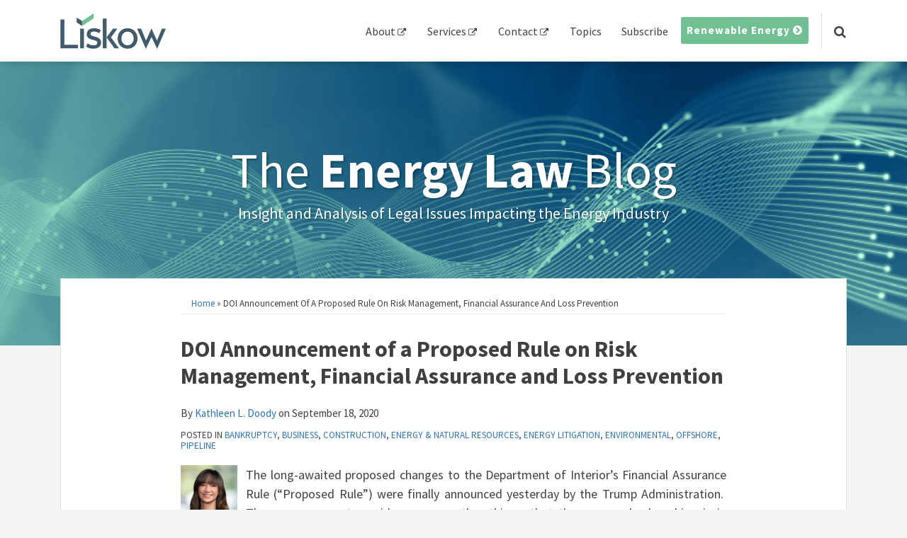

--- FILE ---
content_type: text/html; charset=UTF-8
request_url: https://www.theenergylawblog.com/2020/09/articles/energy/energy-natural-resources/doi-announcement-of-a-proposed-rule-on-risk-management-financial-assurance-and-loss-prevention-2/
body_size: 20840
content:
<!DOCTYPE html>


			<!--[if IE 9]>
				<html class=' lxb_af-template_tags-get_html-ie9' lang="en-US">
			<![endif]-->

			<!--[if !(IE 9)]><!-->
				<html class='' lang="en-US">
			<!--<![endif]-->
		
	<head>
				<meta charset='UTF-8' /><meta name='robots' content='index, follow, max-image-preview:large, max-snippet:-1, max-video-preview:-1' />
	<style>img:is([sizes="auto" i], [sizes^="auto," i]) { contain-intrinsic-size: 3000px 1500px }</style>
	
	<!-- This site is optimized with the Yoast SEO plugin v26.8 - https://yoast.com/product/yoast-seo-wordpress/ -->
	<title>DOI Announcement of a Proposed Rule on Risk Management, Financial Assurance and Loss Prevention | The Energy Law Blog</title>
	<meta name="description" content="The long-awaited proposed changes to the Department of Interior’s Financial Assurance Rule (“Proposed Rule”) were finally announced yesterday by the Trump" />
	<link rel="canonical" href="https://www.theenergylawblog.com/2020/09/articles/energy/energy-natural-resources/doi-announcement-of-a-proposed-rule-on-risk-management-financial-assurance-and-loss-prevention-2/" />
	<meta property="og:locale" content="en_US" />
	<meta property="og:type" content="article" />
	<meta property="og:title" content="DOI Announcement of a Proposed Rule on Risk Management, Financial Assurance and Loss Prevention" />
	<meta property="og:description" content="The long-awaited proposed changes to the Department of Interior’s Financial Assurance Rule (“Proposed Rule”) were finally announced yesterday by the Trump" />
	<meta property="og:url" content="https://www.theenergylawblog.com/2020/09/articles/energy/energy-natural-resources/doi-announcement-of-a-proposed-rule-on-risk-management-financial-assurance-and-loss-prevention-2/" />
	<meta property="og:site_name" content="The Energy Law Blog" />
	<meta property="article:published_time" content="2020-09-18T18:36:10+00:00" />
	<meta property="article:modified_time" content="2021-06-30T22:03:07+00:00" />
	<meta property="og:image" content="https://www.theenergylawblog.com/wp-content/uploads/sites/935/2021/08/opengraph.jpg" />
	<meta property="og:image:width" content="1200" />
	<meta property="og:image:height" content="553" />
	<meta property="og:image:type" content="image/jpeg" />
	<meta name="author" content="Kathleen L. Doody" />
	<meta name="twitter:card" content="summary_large_image" />
	<script type="application/ld+json" class="yoast-schema-graph">{"@context":"https://schema.org","@graph":[{"@type":["Article","BlogPosting"],"@id":"https://www.theenergylawblog.com/2020/09/articles/energy/energy-natural-resources/doi-announcement-of-a-proposed-rule-on-risk-management-financial-assurance-and-loss-prevention-2/#article","isPartOf":{"@id":"https://www.theenergylawblog.com/2020/09/articles/energy/energy-natural-resources/doi-announcement-of-a-proposed-rule-on-risk-management-financial-assurance-and-loss-prevention-2/"},"author":{"name":"Kathleen L. Doody","@id":"https://www.theenergylawblog.com/#/schema/person/57bdd31f88bfe0107c6efd6d66e48b1a"},"headline":"DOI Announcement of a Proposed Rule on Risk Management, Financial Assurance and Loss Prevention","datePublished":"2020-09-18T18:36:10+00:00","dateModified":"2021-06-30T22:03:07+00:00","mainEntityOfPage":{"@id":"https://www.theenergylawblog.com/2020/09/articles/energy/energy-natural-resources/doi-announcement-of-a-proposed-rule-on-risk-management-financial-assurance-and-loss-prevention-2/"},"wordCount":1085,"articleSection":["Bankruptcy","Business","Construction","Energy &amp; Natural Resources","Energy Litigation","Environmental","Offshore","Pipeline"],"inLanguage":"en-US"},{"@type":"WebPage","@id":"https://www.theenergylawblog.com/2020/09/articles/energy/energy-natural-resources/doi-announcement-of-a-proposed-rule-on-risk-management-financial-assurance-and-loss-prevention-2/","url":"https://www.theenergylawblog.com/2020/09/articles/energy/energy-natural-resources/doi-announcement-of-a-proposed-rule-on-risk-management-financial-assurance-and-loss-prevention-2/","name":"DOI Announcement of a Proposed Rule on Risk Management, Financial Assurance and Loss Prevention | The Energy Law Blog","isPartOf":{"@id":"https://www.theenergylawblog.com/#website"},"datePublished":"2020-09-18T18:36:10+00:00","dateModified":"2021-06-30T22:03:07+00:00","author":{"@id":"https://www.theenergylawblog.com/#/schema/person/57bdd31f88bfe0107c6efd6d66e48b1a"},"description":"The long-awaited proposed changes to the Department of Interior’s Financial Assurance Rule (“Proposed Rule”) were finally announced yesterday by the Trump","breadcrumb":{"@id":"https://www.theenergylawblog.com/2020/09/articles/energy/energy-natural-resources/doi-announcement-of-a-proposed-rule-on-risk-management-financial-assurance-and-loss-prevention-2/#breadcrumb"},"inLanguage":"en-US","potentialAction":[{"@type":"ReadAction","target":["https://www.theenergylawblog.com/2020/09/articles/energy/energy-natural-resources/doi-announcement-of-a-proposed-rule-on-risk-management-financial-assurance-and-loss-prevention-2/"]}]},{"@type":"BreadcrumbList","@id":"https://www.theenergylawblog.com/2020/09/articles/energy/energy-natural-resources/doi-announcement-of-a-proposed-rule-on-risk-management-financial-assurance-and-loss-prevention-2/#breadcrumb","itemListElement":[{"@type":"ListItem","position":1,"name":"Home","item":"https://www.theenergylawblog.com/"},{"@type":"ListItem","position":2,"name":"DOI Announcement of a Proposed Rule on Risk Management, Financial Assurance and Loss Prevention"}]},{"@type":"WebSite","@id":"https://www.theenergylawblog.com/#website","url":"https://www.theenergylawblog.com/","name":"The Energy Law Blog","description":"Insight and Analysis of Legal Issues Impacting the Energy Industry","potentialAction":[{"@type":"SearchAction","target":{"@type":"EntryPoint","urlTemplate":"https://www.theenergylawblog.com/?s={search_term_string}"},"query-input":{"@type":"PropertyValueSpecification","valueRequired":true,"valueName":"search_term_string"}}],"inLanguage":"en-US"},{"@type":"Person","@id":"https://www.theenergylawblog.com/#/schema/person/57bdd31f88bfe0107c6efd6d66e48b1a","name":"Kathleen L. Doody","image":{"@type":"ImageObject","inLanguage":"en-US","@id":"https://www.theenergylawblog.com/#/schema/person/image/5e022a2401d0efec3c70f0017950ddf3","url":"https://secure.gravatar.com/avatar/55aab5a03712bf6df9d447dacf9107f759736fe3eec112e9acf67f0838049430?s=96&d=blank&r=g","contentUrl":"https://secure.gravatar.com/avatar/55aab5a03712bf6df9d447dacf9107f759736fe3eec112e9acf67f0838049430?s=96&d=blank&r=g","caption":"Kathleen L. Doody"},"description":"Kathleen Doody is an accomplished oil and gas attorney practicing in the firm’s New Orleans office, with over 15 years of transactional experience representing and advising E&amp;P companies, oilfield service companies and lending institutions on a broad range of corporate, energy, regulatory, secured financing and real estate matters.","sameAs":["https://www.liskow.com/Team/Kathleen-Doody"],"url":"https://www.theenergylawblog.com/author/kdoody/"}]}</script>
	<!-- / Yoast SEO plugin. -->


<link rel='dns-prefetch' href='//www.googletagmanager.com' />
<link rel='dns-prefetch' href='https://www.theenergylawblog.com' />
<link rel="alternate" type="application/rss+xml" title="The Energy Law Blog &raquo; Feed" href="https://www.theenergylawblog.com/feed/" />
<link rel="alternate" type="application/rss+xml" title="The Energy Law Blog &raquo; Comments Feed" href="https://www.theenergylawblog.com/comments/feed/" />
<link rel='stylesheet' id='wp-block-library-css' href='https://www.theenergylawblog.com/wp-includes/css/dist/block-library/style.min.css?ver=6.8.3' type='text/css' media='all' />
<style id='co-authors-plus-coauthors-style-inline-css' type='text/css'>
.wp-block-co-authors-plus-coauthors.is-layout-flow [class*=wp-block-co-authors-plus]{display:inline}

</style>
<style id='co-authors-plus-avatar-style-inline-css' type='text/css'>
.wp-block-co-authors-plus-avatar :where(img){height:auto;max-width:100%;vertical-align:bottom}.wp-block-co-authors-plus-coauthors.is-layout-flow .wp-block-co-authors-plus-avatar :where(img){vertical-align:middle}.wp-block-co-authors-plus-avatar:is(.alignleft,.alignright){display:table}.wp-block-co-authors-plus-avatar.aligncenter{display:table;margin-inline:auto}

</style>
<style id='co-authors-plus-image-style-inline-css' type='text/css'>
.wp-block-co-authors-plus-image{margin-bottom:0}.wp-block-co-authors-plus-image :where(img){height:auto;max-width:100%;vertical-align:bottom}.wp-block-co-authors-plus-coauthors.is-layout-flow .wp-block-co-authors-plus-image :where(img){vertical-align:middle}.wp-block-co-authors-plus-image:is(.alignfull,.alignwide) :where(img){width:100%}.wp-block-co-authors-plus-image:is(.alignleft,.alignright){display:table}.wp-block-co-authors-plus-image.aligncenter{display:table;margin-inline:auto}

</style>
<link rel='stylesheet' id='contact-form-7-css' href='https://www.theenergylawblog.com/wp-content/plugins/contact-form-7/includes/css/styles.css?ver=6.1.3' type='text/css' media='all' />
<style id='contact-form-7-inline-css' type='text/css'>
.grecaptcha-badge { 
								visibility: hidden; 
							}
</style>
<link rel='stylesheet' id='fontawesome-css' href='https://www.theenergylawblog.com/wp-content/plugins/lxb-font-awesome/css/font-awesome.css?ver=4.7' type='text/css' media='all' />
<link rel='stylesheet' id='lxb_af-enqueue-sass-front-css' href='https://www.theenergylawblog.com/wp-content/themes/lxb-apple-fritter/css/front.css?ver=11.3.6' type='text/css' media='all' />
<script type="text/javascript" src="https://www.theenergylawblog.com/wp-includes/js/jquery/jquery.min.js?ver=3.7.1" id="jquery-core-js"></script>
<script type="text/javascript" src="https://www.theenergylawblog.com/wp-includes/js/jquery/jquery-migrate.min.js?ver=3.4.1" id="jquery-migrate-js"></script>
<script type="text/javascript" src="https://www.theenergylawblog.com/wp-content/themes/lxb-apple-fritter/js/script.js?ver=11.3.6" id="lxb_af-enqueue-script-js"></script>
<script type="text/javascript" src="https://www.googletagmanager.com/gtag/js?id=G-Y2T8DS79NC" id="gtm_script-js" async="async" data-wp-strategy="async"></script>
<script type="text/javascript" src="https://www.theenergylawblog.com/wp-content/plugins/lxb-dashboard-analytics/js/config.js?ver=1" id="gtm_config-js" async="async" data-wp-strategy="async"></script>
<link rel="https://api.w.org/" href="https://www.theenergylawblog.com/wp-json/" /><link rel="alternate" title="JSON" type="application/json" href="https://www.theenergylawblog.com/wp-json/wp/v2/posts/4159" /><link rel='shortlink' href='https://www.theenergylawblog.com/?p=4159' />
<link rel="alternate" title="oEmbed (JSON)" type="application/json+oembed" href="https://www.theenergylawblog.com/wp-json/oembed/1.0/embed?url=https%3A%2F%2Fwww.theenergylawblog.com%2F2020%2F09%2Farticles%2Fenergy%2Fenergy-natural-resources%2Fdoi-announcement-of-a-proposed-rule-on-risk-management-financial-assurance-and-loss-prevention-2%2F" />
<link rel="alternate" title="oEmbed (XML)" type="text/xml+oembed" href="https://www.theenergylawblog.com/wp-json/oembed/1.0/embed?url=https%3A%2F%2Fwww.theenergylawblog.com%2F2020%2F09%2Farticles%2Fenergy%2Fenergy-natural-resources%2Fdoi-announcement-of-a-proposed-rule-on-risk-management-financial-assurance-and-loss-prevention-2%2F&#038;format=xml" />
<style class='lxb_af-inline_css'>
									@media ( max-width : 770px ) {
										body {
											background-image: none;
										}
									}
								 body { color: rgb(64, 64, 64); }  .lxb_af-slider .glider-prev,.lxb_af-slider .glider-next,.lxb_af-slider .glider-prev:focus,.lxb_af-slider .glider-next:focus,a,html body.lxb_af-is_maple_bar .LXB_Maple_Bar_Templating-get_memberships_abc a,html body.lxb_af-is_maple_bar .LXB_Maple_Bar_Templating-get_sources_abc a,html body.lxb_af-is_maple_bar .LXB_Maple_Bar_Templating-get_membership_author_abc_by_id a,html body.lxb_af-is_maple_bar .LXB_Maple_Bar_Templating-get_source_author_abc_by_id a,.lxb_af .mejs-controls .mejs-time-rail .mejs-time-current { color: rgb(47, 115, 182); }  html body.lxb_af-is_maple_bar .LXB_Maple_Bar_Templating-get_sources_abc a:after,html body.lxb_af-is_maple_bar .LXB_Maple_Bar_Templating-get_memberships_abc a:after,html body.lxb_af-is_maple_bar .LXB_Maple_Bar_Templating-get_membership_author_abc_by_id a:after,html body.lxb_af-is_maple_bar .LXB_Maple_Bar_Templating-get_source_author_abc_by_id a:after,.lxb_af .mejs-controls .mejs-horizontal-volume-slider .mejs-horizontal-volume-current,html body .glider-dot.active { background-color: rgb(47, 115, 182); }  .lxb_af-slider .glider-dot.active { background-color: rgb(47, 115, 182); }  a:focus img { outline-color: rgb(47, 115, 182); }  .lxb_af-globals-fonts-pairing-source_sans_source_serif blockquote { border-color: rgb(47, 115, 182); }  .LXB_VOICE-player .icon-play-circle-o { color: rgb(47, 115, 182); }  .lxb_af-nav_walker-item-has_hash_link:hover > a,a:hover,a:active,.current-menu-item > a,.lxb_af-slider .glider-prev:hover,.lxb_af-slider .glider-next:hover { color: rgb(114, 191, 148); }  a:focus { outline-color: rgb(114, 191, 148); }  .lxb_af-accent-color,a.lxb_af-accent-color { color: rgb(114, 191, 148); }  .lxb_af-accent-background_color { background-color: rgb(114, 191, 148); }  body { background-color: rgb(245, 245, 245); }  .lxb_af-grid-display-table .lxb_af-hamburger_parent-is_open .lxb_af-nav_walker-item,.lxb_af-hamburger_parent-is_open .lxb_af-widget:not( :last-child ) { border-color: rgb(235, 235, 235); }  .lxb_af-template_tags-get_archive_intro,.lxb_af-maple_bar_template_tags-get_archive_intro,.search-results .lxb_af-panel-main .lxb_af-template_tags-get_archive_intro-search-title,.search-results .lxb_af-panel-main .lxb_af-maple_bar_template_tags-get_archive_intro-search-title,.lxb_af-has_search_in_main .lxb_af-panel-main .lxb_af-template_tags-get_no_posts_found-sorry,.lxb_af-template_tags-get_archives_forms-is_404,.lxb_af-template_tags-get_no_posts_found-sorry,.lxb_af-loop > .lxb_af-template_tags-get_breadcrumbs,.lxb_af-template_tags-get_taxonomy_archive-row,.lxb_af-template_tags-get_taxonomy_archive-cell,.lxb_af-post_footer .lxb_af-template_tags-get_post_nascar:not( :last-child ),.lxb_af-post,.lxb_af-post.lxb_af-not_card,.lxb_af-post .lxb_dga_users_table td,.lxb_af-advanced_categories-get_posts .lxb_af-advanced_categories-get_posts-post,html body.lxb_af-is_wide .lxb_af-post-border,html body.lxb_af-is_maple_bar.author .lxb_af-maple_bar_template_tags-get_author_profile_sidebar-main-box,html body.lxb_af-is_maple_bar.author h4.lxb_af-before_loop_author { border-color: rgb(235, 235, 235); }  body .lxb_af-template_tags-get_post_nascar a,body .lxb_af-template_tags-get_post_nascar a:hover { color: rgb(139, 129, 121); }  body .lxb_dga_user_social a,body .lxb_dga_user_social a:hover,.lxb_af-template_tags-get_author_bio_box .lxb_af-template_tags-get_user_nascar a,.lxb_af-template_tags-get_author_bio_box .lxb_af-template_tags-get_user_nascar a:hover,.author .lxb_af-template_tags-get_user_nascar a,.author .lxb_af-template_tags-get_user_nascar a:hover { color: rgb(139, 129, 121); }  .lxb_af-skinny_search a.lxb_af-skinny_search-controller { color: rgb(64, 64, 64); }  a.lxb_af-template_tags-get_pagination-button { color: #ffffff; }  a.lxb_af-template_tags-get_pagination-button { background-color: rgb(114, 191, 148); }  a.lxb_af-template_tags-get_pagination-button:hover { background-color: rgb(65, 91, 106); }  .lxb_mct_subscribe_widget_form [type="submit"] { color: #ffffff; }  .lxb_mct_subscribe_widget_form [type="submit"] { background-color: rgb(114, 191, 148); }  .lxb_mct_subscribe_widget_form [type="submit"]:hover { background-color: rgb(65, 91, 106); }  .lxb_dga_list_authors_widget .lxb_dga_users_list a { color: #ffffff; }  .lxb_dga_list_authors_widget .lxb_dga_users_list { background-color: rgb(114, 191, 148); }  .lxb_dga_list_authors_widget .lxb_dga_users_list:hover { background-color: rgb(65, 91, 106); }  .wpcf7 [type="submit"] { color: #ffffff; }  .wpcf7 [type="submit"] { background-color: rgb(114, 191, 148); }  .wpcf7 [type="submit"]:hover { background-color: rgb(65, 91, 106); }  .lxb_af-widgets-top_stripe { position: fixed; }  .lxb_af-widgets-top_stripe { color: rgb(64, 64, 64); }  .lxb_af-widgets-top_stripe .lxb_af-slider .glider-prev,.lxb_af-widgets-top_stripe .lxb_af-slider .glider-next,.lxb_af-widgets-top_stripe .lxb_af-slider .glider-prev:focus,.lxb_af-widgets-top_stripe .lxb_af-slider .glider-next:focus,.lxb_af-widgets-top_stripe a { color: rgb(64, 64, 64); }  .lxb_af-widgets-top_stripe .lxb_af-slider .glider-dot.active { background-color: rgb(64, 64, 64); }  .lxb_af-widgets-top_stripe .lxb_af-nav_walker-item-has_hash_link:hover > a,.lxb_af-widgets-top_stripe a:hover,.lxb_af-widgets-top_stripe a:active,.lxb_af-widgets-top_stripe .current-menu-item > a,.lxb_af-widgets-top_stripe .lxb_af-slider .glider-prev:hover,.lxb_af-widgets-top_stripe .lxb_af-slider .glider-next:hover { color: rgb(114, 191, 148); }  .lxb_af-widgets-top_stripe a:focus { outline-color: rgb(114, 191, 148); }  .lxb_af-widgets-top_stripe,.lxb_af-widgets-top_stripe .lxb_af-sub_menu.lxb_af-reveal-to_visual { background-color: #ffffff; }  .lxb_af-widgets-top_stripe { border-width: px; }  .lxb_af-widgets-top_stripe { box-shadow: 0 0 12px 0 rgba(0,0,0,0.2);; }  .lxb_af-widgets-top_stripe a { text-decoration: none; }  .lxb_af-hamburger a { color: rgb(31, 49, 60); }  .lxb_af-widgets-masthead { min-height: px; }  .lxb_af-widgets-masthead,.lxb_af-widgets-masthead .lxb_af-sub_menu.lxb_af-reveal-to_visual { background-color: rgb(48, 69, 71); }  .lxb_af-widgets-masthead { border-width: px; }  .lxb_af-widgets-masthead { background-image:  url( https://www.theenergylawblog.com/wp-content/uploads/sites/935/2022/11/energy-mast-v2.jpg ) ; }  .lxb_af-widgets-masthead { background-position: center; }  .lxb_af-widgets-masthead { background-size: cover; }  .lxb_af-widgets-masthead a { text-decoration: none; }  .lxb_af-widgets-bottom_stripe { border-width: px; }  .lxb_af-widgets-bottom_stripe a { text-decoration: none; } 
									@media ( max-width : 770px ) {
										.lxb_af-widgets-bottom_stripe {
											background-image: none;
										}
									}
								 .lxb_af-panel-main { margin-top: -95px; }  .lxb_af-card,.lxb_af-panel-main { background-color: rgb(255, 255, 255); }  
					.lxb_af-card,
					.lxb_af-panel-main
				 { border-style: solid; }  .lxb_af-card,.lxb_af-panel-main { border-width: 1px; }  .lxb_af-post.lxb_af-not_card.lxb_af-grid-magazine-cell,.lxb_af-grid-magazine-cell,.lxb_af-grid-magazine-row,.lxb_af-card,.lxb_af-panel-main { border-color: rgb(218, 224, 225); }  .lxb_af-widgets-sidebar a { text-decoration: none; }  .lxb_af-widgets-sidebar { border-top: none !important; }  .lxb_af-widgets-sidebar { border-right: none !important; }  .lxb_af-widgets-sidebar { border-bottom: none !important; }  .lxb_af-widgets-sidebar { border-style: solid; }  .lxb_af-widgets-sidebar { border-width: 1px; }  .lxb_af-widgets-sidebar { border-color: #dddddd; }  a.lxb_af-template_tags-get_linked_post_title-link { color: rgb(31, 49, 60); }  a.lxb_af-template_tags-get_linked_post_title-link:hover { color: rgb(20, 199, 143); }  a.lxb_af-template_tags-get_linked_post_title-link:focus { outline-color: rgb(20, 199, 143); }  .lxb_af-template_tags-get_author_bio_box .lxb_af-template_tags-get_author-linked_avatar { width: px; }  .lxb_af-template_tags-get_author_bio_boxes { background-color: rgba(139, 129, 121, 0.12); }  .lxb_af-widgets-main_header a { text-decoration: none; }  .lxb_af-widgets-main_header { border-width: px; } 
											#lxb_af-widgets-home_page_featured { padding : 30px 32px 40px 32px ; }
										
											/* large */
											@media ( min-width : 900px ) {
												#lxb_af-widgets-home_page_featured { padding :  ; }
											}
										
											/* medium */
											@media ( max-width : 900px ) and ( min-width : 770px ) {
												#lxb_af-widgets-home_page_featured { padding :  ; }
											}
										
											/* small */
											@media ( max-width : 770px ) {
												#lxb_af-widgets-home_page_featured { padding :  ; }
											}
										 .lxb_af-home_page_featured-widget_title { color: rgb(255, 255, 255); }  .lxb_af-widgets-home_page_featured { color: rgb(255, 255, 255); }  .lxb_af-widgets-home_page_featured .lxb_af-slider .glider-prev,.lxb_af-widgets-home_page_featured .lxb_af-slider .glider-next,.lxb_af-widgets-home_page_featured .lxb_af-slider .glider-prev:focus,.lxb_af-widgets-home_page_featured .lxb_af-slider .glider-next:focus,.lxb_af-widgets-home_page_featured a { color: rgb(114, 191, 148); }  .lxb_af-widgets-home_page_featured .lxb_af-slider .glider-dot.active { background-color: rgb(114, 191, 148); }  .lxb_af-widgets-home_page_featured a:hover,.lxb_af-widgets-home_page_featured a:active,.lxb_af-widgets-home_page_featured .current-menu-item > a,.lxb_af-widgets-home_page_featured .lxb_af-slider .glider-prev:active,.lxb_af-widgets-home_page_featured .lxb_af-slider .glider-next:active { color: rgb(217, 152, 35); }  .lxb_af-widgets-home_page_featured a { text-decoration: none; }  .lxb_af-widgets-home_page_featured { background-color: rgb(65, 91, 106); }  .lxb_af-widgets-home_page_featured { border-right: none !important; }  .lxb_af-widgets-home_page_featured { border-bottom: none !important; }  .lxb_af-widgets-home_page_featured { border-left: none !important; }  .lxb_af-widgets-home_page_featured { border-style: solid; }  .lxb_af-widgets-home_page_featured { border-width: 7px; }  .lxb_af-widgets-home_page_featured { border-color: rgb(114, 191, 148); } 
											html body .lxb_af-page .lxb_af-loop .lxb_af-widgets.lxb_af-widgets-interstitial { padding : 50px 30px ; }
										
											/* large */
											@media ( min-width : 900px ) {
												html body .lxb_af-page .lxb_af-loop .lxb_af-widgets.lxb_af-widgets-interstitial { padding :  ; }
											}
										
											/* medium */
											@media ( max-width : 900px ) and ( min-width : 770px ) {
												html body .lxb_af-page .lxb_af-loop .lxb_af-widgets.lxb_af-widgets-interstitial { padding :  ; }
											}
										
											/* small */
											@media ( max-width : 770px ) {
												html body .lxb_af-page .lxb_af-loop .lxb_af-widgets.lxb_af-widgets-interstitial { padding :  ; }
											}
										 .lxb_af-interstitial-widget_title { color: rgb(255, 255, 255); }  .lxb_af-widgets-interstitial { color: rgb(255, 255, 255); }  .lxb_af-widgets-interstitial a { text-decoration: none; }  .lxb_af-box-full.lxb_af-widgets-interstitial,.lxb_af-box-constrained.lxb_af-widgets-interstitial .lxb_af-interstitial-inner_wrapper { background-color: rgb(139, 129, 112); }  .lxb_af-box-full.lxb_af-widgets-interstitial,.lxb_af-box-constrained.lxb_af-widgets-interstitial .lxb_af-interstitial-inner_wrapper { border-width: px; }  .lxb_af-widgets-main_footer a { text-decoration: none; }  .lxb_af-widgets-main_footer { border-width: px; }  .lxb_af-panel-footer { color: rgb(255, 255, 255); }  .lxb_af-panel-footer .lxb_af-slider .glider-prev,.lxb_af-panel-footer .lxb_af-slider .glider-next,.lxb_af-panel-footer .lxb_af-slider .glider-prev:focus,.lxb_af-panel-footer .lxb_af-slider .glider-next:focus,.lxb_af-panel-footer a { color: rgb(114, 191, 148); }  .lxb_af-panel-footer .lxb_af-slider .glider-dot.active { background-color: rgb(114, 191, 148); }  .lxb_af-panel-footer a:hover,.lxb_af-panel-footer a:active,.lxb_af-panel-footer .current-menu-item > a,.lxb_af-panel-footer .lxb_af-slider .glider-prev:hover,.lxb_af-panel-footer .lxb_af-slider .glider-next:hover { color: rgb(255, 255, 255); }  .lxb_af-panel-footer a:focus { outline-color: rgb(255, 255, 255); }  .lxb_af-panel-footer { background-color: rgb(72, 72, 72); }  .lxb_af-trailer { border-width: px; }  .lxb_af-widgets-trailer_top a { text-decoration: none; }  .lxb_af-widgets-trailer_top { border-width: px; }  .lxb_af-widgets-trailer_contact a { text-decoration: none; }  .lxb_af-widgets-trailer_extras a { text-decoration: none; }  .lxb_af-widgets-colophon a { text-decoration: none; }  .lxb_af-widgets-colophon { border-right: none !important; }  .lxb_af-widgets-colophon { border-bottom: none !important; }  .lxb_af-widgets-colophon { border-left: none !important; }  .lxb_af-widgets-colophon { border-style: solid; }  .lxb_af-widgets-colophon { border-width: 1px; }  .lxb_af-widgets-colophon { border-color: rgb(74, 101, 103); }  body .lxb_af-post_content p.is-style-callout { background-color: #f2f2f2; }  body .lxb_af-post_content p.is-style-callout { color: #000; }  body .lxb_af-post_content ol.is-style-callout,body .lxb_af-post_content ul.is-style-callout { background-color: #f2f2f2; }  body .lxb_af-post_content ol.is-style-callout,body .lxb_af-post_content ul.is-style-callout { color: #000; }  .wp-block-button.is-style-warning .wp-block-button__link { background-color: #cc0000; }  .lxb_af-post_content button.is-style-warning .wp-block-button__link { color: #FFF; } </style>
			<!-- Added by lxb_af-typekit-style -->	
			<style>.lxb_af-header_text,h1,h2,h3,h4,h5,h6,dt,nav,.lxb_af-button,button,input[type='submit'] { font-family: 'Source Sans Pro', Verdana, Arial }.lxb_af-body_text, .lxb_af-accent-body_text, nav.lxb_af-template_tags-get_breadcrumbs, body { font-family: 'Source Sans Pro', Verdana, Arial }</style>
		
				
			<link rel='preconnect' href='https://fonts.gstatic.com' crossorigin />
			<link rel='preload' as='style' href='https://fonts.googleapis.com/css?family=Source+Sans+Pro%3A400%2C400i%2C700%2C700i&display=swap' />
		
				<link data-lxb_af_media_switch='all' rel='stylesheet' href='https://fonts.googleapis.com/css?family=Source+Sans+Pro%3A400%2C400i%2C700%2C700i&display=swap' media='print'>
			
			<style>
				.mc_website, body .main .mc_website {
					border: 0 !important;
					clip: rect( 1px, 1px, 1px, 1px );
					height: 0 !important;
					overflow: hidden !important;
					padding: 0 !important;
					position: absolute !important;
					width: 0 !important;
				}
				
				.screen-reader-text {
					clip: rect( 1px, 1px, 1px, 1px );
					height: 1px;
					overflow: hidden;
					position: absolute !important;
					width: 1px;
				}
			</style>
		<link rel="icon" href="https://www.theenergylawblog.com/wp-content/uploads/sites/935/2022/11/cropped-favicon-1-32x32.png" sizes="32x32" />
<link rel="icon" href="https://www.theenergylawblog.com/wp-content/uploads/sites/935/2022/11/cropped-favicon-1-192x192.png" sizes="192x192" />
<link rel="apple-touch-icon" href="https://www.theenergylawblog.com/wp-content/uploads/sites/935/2022/11/cropped-favicon-1-180x180.png" />
<meta name="msapplication-TileImage" content="https://www.theenergylawblog.com/wp-content/uploads/sites/935/2022/11/cropped-favicon-1-270x270.png" />
<meta name="viewport" content="width=device-width, initial-scale=1" /><link rel="profile" href="//gmpg.org/xfn/11"><script id='LXB_DBA_Localize' type='application/json'>{"subsite_measurement_id":"G-Y2T8DS79NC","network_measurement_id":"","needs_consent":false}</script>			<style>
				.lxb_accordion_links_icon_widget-links-rainbow [class*='twitter']   { color: #1E3050; }
				.lxb_accordion_links_icon_widget-links-rainbow [class*='facebook']  { color: #3b5998; }
				.lxb_accordion_links_icon_widget-links-rainbow [class*='google']    { color: #dd4b39; }
				.lxb_accordion_links_icon_widget-links-rainbow [class*='linkedin']  { color: #007bb6; }
				.lxb_accordion_links_icon_widget-links-rainbow [class*='flickr']    { color: #ff0084; }
				.lxb_accordion_links_icon_widget-links-rainbow [class*='instagram'] { color: #3f729b; }
				.lxb_accordion_links_icon_widget-links-rainbow [class*='pinterest'] { color: #c92228; }
				.lxb_accordion_links_icon_widget-links-rainbow [class*='youtube']   { color: #bb0000; }

				.lxb_accordion_links_icon_widget-links-black .lxb_accordion_links_icon_widget-link > * { color: black; }
				.lxb_accordion_links_icon_widget-links-white .lxb_accordion_links_icon_widget-link > * { color: white; }

				.lxb_accordion_links_icon_widget-sr_only {
					position: absolute;
					width: 1px;
					height: 1px;
					padding: 0;
					margin: -1px;
					overflow: hidden;
					clip: rect(0,0,0,0);
					border: 0;
				}

			</style>
		<style type='text/css' > 
			.lxb_af-lexblog_credit-widget-link,
			.lxb_af-lexblog_credit-widget-link:hover {
				color: rgb(255, 255, 255) !important;
			} </style><style type='text/css' > #lxb_af-marquee-3 h1.lxb_af-marquee-widget-title { font-size: 70px;}
				@media ( max-width : 580px ) {
						#lxb_af-marquee-3 h1.lxb_af-marquee-widget-title {
							font-size: 56px;
						}
					}
			
				@media ( max-width : 400px ) {
						#lxb_af-marquee-3 h1.lxb_af-marquee-widget-title {
							font-size: 44.8px;
						}
					}
			#lxb_af-marquee-3 p.lxb_af-marquee-widget-tagline { font-size: 22px;}
				@media ( max-width : 580px ) {
						#lxb_af-marquee-3 p.lxb_af-marquee-widget-tagline {
							font-size: 17.6px;
						}
					}
			
				@media ( max-width : 400px ) {
						#lxb_af-marquee-3 p.lxb_af-marquee-widget-tagline {
							font-size: 16px;
						}
					}
			 </style><style type='text/css' > 
					@media( min-width : 770px ) {
						#lxb_af-nav-3 .lxb_af-nav_walker-item-link { font-size: 16px; }
					}
				
					@media( min-width : 770px ) {
						#lxb_af-nav-3 nav > .lxb_af-nav_walker-item:not( :first-child ) { margin-left: 14px; }
						#lxb_af-nav-3 nav > .lxb_af-nav_walker-item:not( :last-child ) { margin-right: 14px; }						
					}
				
					@media( min-width : 770px ) {
						#lxb_af-nav-7 .lxb_af-nav_walker-item-link { font-size: 14px; }
					}
				 </style><style type='text/css' > #lxb_af-call_to_action-3.lxb_af-call_to_action a.lxb_af-button { font-size: 15px;}#lxb_af-call_to_action-3.lxb_af-call_to_action a.lxb_af-button { 
						border-radius: 3px;
						text-align: center;
					}#lxb_af-call_to_action-3.lxb_af-call_to_action a.lxb_af-button { 
						text-transform: inherit;
					}#lxb_af-call_to_action-3.lxb_af-call_to_action a.lxb_af-button { 
						color: rgb(255, 255, 255);
					}#lxb_af-call_to_action-3.lxb_af-call_to_action a.lxb_af-button { 
						background-color: rgb(114, 191, 148);
					}#lxb_af-call_to_action-3.lxb_af-call_to_action a.lxb_af-button:hover { 
						background-color: rgb(65, 91, 106);
					} </style><style type='text/css' > #lxb_af-widget_area_title-3 .lxb_af-widget_area_title-widget-item-title:before {
					content: '';
					display: inline-block;
					margin-right: .2em;
					width: 2px;
					height: 1em;
					position: relative;
					top: .1em;
					background: rgb(114, 191, 148);
				} </style><script id='LXB_AF_Breakpoints' type='application/json'>{"full_bleed":1710,"max":1100,"large":900,"medium":770,"small":580,"xsmall":400,"min":320}</script><style type='text/css' > 
									/* global, with legacy media query */
									@media ( min-width : 770px ) {
										#archives-5 {  padding : 0px 35px 0px 0px ;  }
									}
								
								/* global */
								#search-5 form {  border-color : #cfcfcf ;  border-width: 1px; border-style: solid;  }
							
									/* global, with legacy media query */
									@media ( min-width : 770px ) {
										#categories-5 {  padding : 0px 35px 35px 0px ;  }
									}
								
									/* global, with legacy media query */
									@media ( min-width : 770px ) {
										#lxb_af-divider-3 {  padding : 30px 0px 0px ;  }
									}
								
									/* global, with legacy media query */
									@media ( min-width : 770px ) {
										#lxb_af-divider-7 {  padding : 30px 0px ;  }
									}
								
									@media print {
										 #lxb_af-firm_credit-9 a img {
											-webkit-print-color-adjust: exact !important;
											 background-color : rgb(221, 221, 221) ;  padding: 20px; 
										}
									}
									/* global, with legacy media query */
									@media ( min-width : 770px ) {
										#lxb_af-marquee-3 {  padding : 80px 0px 140px 0px ;  }
									}
								
								/* global */
								#lxb_af-featured_posts-5 .lxb_af-widget_title {  font-size : 15px ;  }
							
								/* global */
								#lxb_af-widget_area_title-3 .lxb_af-widget_area_title-widget-title-group {  font-size : 28px ;  }
							
									/* global, with legacy media query */
									@media ( min-width : 770px ) {
										#lxb_af-widget_area_title-3 {  padding : 20px 0px 0px ;  }
									}
								 </style>	</head>
	
		<body class="wp-singular post-template-default single single-post postid-4159 single-format-standard wp-embed-responsive wp-theme-lxb-apple-fritter lxb_af-is_front_end lxb_af-content-width-740 lxb_af-is_first_page lxb_af-is_paginationed_page lxb_af-user_is_not_priveleged lxb_af-is_cards lxb_af-is_not_magazine lxb_af-is_single_column lxb_af-globals-page_layout-advanced_layouts-magazinewimpy_magazinemagazine_archive lxb_af-globals-page_layout-advanced_designs-cards lxb_af-globals-design-post_share_icon_color_scheme-rgb139129121 lxb_af-globals-design-author_follow_icon_color_scheme-rgb139129121 lxb_af-globals-fonts-pairing-source_sans lxb_af-header-top_stripe-vertical_whitespace-500 lxb_af-header-top_stripe-position-fixed lxb_af-header-top_stripe-drop_shadow-rgba00002 lxb_af-header-masthead-widget_layout-default lxb_af-header-bottom_stripe-widget_layout-grid lxb_af-main-layout_design-margin_top--95px lxb_af-main-layout_design-byline_last_sep- lxb_af-main-layout_design-archive_header-loop lxb_af-main-content-post_byline_href-user_url lxb_af-main-content-avatar-in_post_content lxb_af-main-content-categories-post_header lxb_af-main-content-nascar-in_post_footer lxb_af-main-content-nascar_which_links-emailtwitterfacebooklinkedinprint lxb_af-main-content-related_posts-1 lxb_af-main-content-related_posts_section_title-RelatedPosts lxb_af-main-content-single_post_image_position-below lxb_af-main-content-single_top_image_crop-wide lxb_af-main-home_page_featured-box-constrained lxb_af-main-home_page_featured-padding-30px32px40px32px lxb_af-main-interstitial-padding-50px30px lxb_af-main-interstitial-which_templates-indexsingle-post lxb_af-main-interstitial-after_which_paragraph-after lxb_af-main-main_footer-widget_layout-grid lxb_af-footer-trailer_contact-align-left lxb_af-footer-trailer_contact-width-611 lxb_af-footer-trailer_extras-align-right lxb_af-footer-trailer_extras-width-511 lxb_af-blocks-core_paragraph-callout_bg-f2f2f2 lxb_af-blocks-core_paragraph-callout_text-000 lxb_af-blocks-core_list-callout_bg-f2f2f2 lxb_af-blocks-core_list-callout_text-000 lxb_af-blocks-core_button-warning_button_bg-cc0000 lxb_af-blocks-core_button-warning_button_text-FFF lxb_af-lxb_ogre-design-byline-hide_byline lxb_mct-instant_send  has_support_pin " >

		<!-- before wp_body_open -->
				<!-- after wp_body_open -->

				<a class='screen-reader-text lxb_af-template_tags-get_skip_link' href='#lxb_af-loop'>Skip to content</a>
				<div class='lxb_af-page' >

						<header role='banner' class='lxb_af lxb_af-box-full lxb_af-panel lxb_af-panel-header lxb_af-grid-parade'>
				
			<div  id='lxb_af-widgets-top_stripe' class='lxb_af lxb_af-box-full lxb_af-drop_shadow-rgba0-0-02 lxb_af-position-fixed lxb_af-text_decoration-none lxb_af-vertical_whitespace-500 lxb_af-widgets lxb_af-widgets-top_stripe lxb_af-grid-parade lxb_af-grid-display-table     lxb_af-hamburger_grandparent lxb_af-hamburger_grandparent-is_closed lxb_af-has_bg  '>
				<div class='lxb_af-top_stripe-inner_wrapper lxb_af-inner_wrapper lxb_af-grid-clear lxb_af-hamburger_parent lxb_af-hamburger_parent-is_closed'>
					<section id="lxb_af-hamburger-3" class="lxb_af-widget lxb_af-hamburger lxb_af-grid-display-table_cell lxb_af-widgets-top_stripe-widget lxb_af-hamburger-position-right lxb_af-hide_edit_shortcut" ><h3 class='lxb_af-hamburger-widget-toggle-title lxb_af-hamburger-widget-toggle-position-right'><a aria-label='Menu' aria-expanded='false' class='lxb_af-hamburger-widget-toggle lxb_af-toggle lxb_af-hide-gt-medium lxb_af-toggle-is_closed' href='#'><span class='lxb_af-hamburger-widget-toggle_icon icon-reorder lxb_af-hamburger-widget-toggle_icon-size_500'></span> <span class='lxb_af-hamburger-widget-toggle_label lxb_af-hamburger-widget-toggle_label-icon-reorder screen-reader-text' style='font-size: 11px' >Menu</span></a></h3></section><section id="lxb_af-firm_credit-7" class="lxb_af-widget lxb_af-firm_credit lxb_af-grid-display-table_cell lxb_af-widgets-top_stripe-widget lxb_af-is_not_hamburger lxb_af-has_hamburger_sibling lxb_af-is_stuck_to_hamburger lxb_af-hamburger-position-right lxb_af-text_align-left lxb_af-grid-width-3_of_10" ><div class='lxb_af-firm_credit-widget-logo-wrap'><a class='lxb_af-client-get_linked_logo lxb_af-client-get_linked_logo-firm_credit-widget lxb_af-client-get_linked_logo-firm_credit-widget-style-left'  rel="noopener"   target='_blank'  href='https://www.liskow.com/'><img  loading='lazy' decoding='async'  width='150' height='51' class='lxb_af-client-get_logo' src='https://www.theenergylawblog.com/wp-content/uploads/sites/935/2022/11/lis-color-logo-1.svg' alt='Liskow &amp; Lewis logo' srcset='' sizes='( max-width: 770px ) calc( 100vw - 30px ), 150px'></a></div></section><section id="lxb_af-nav-3" class="lxb_af-widget lxb_af-nav lxb_af-grid-display-table_cell lxb_af-widgets-top_stripe-widget lxb_af-is_not_hamburger lxb_af-has_hamburger_sibling lxb_af-hide-lt-medium lxb_af-is_not_stuck_to_hamburger lxb_af-is_neither_hamburger_nor_stuck_to_hamburger lxb_af-text_align-right lxb_af-grid-width-1_of_2" ><nav aria-label="primary-menu-outside-links" class="lxb_af-nav-widget lxb_af-nav-widget-primary-menu-outside-links" style="  text-transform: capitalize;  "><span class=' menu-item menu-item-type-custom menu-item-object-custom lxb_af-nav_walker-item '><a  target='_blank'  href='https://www.liskow.com/'  class='lxb_af-nav_walker-item-link lxb_af-nav_walker-item-text_link  '>About <i class="icon-external-link" style="font-size:12px"></i></a></span><span class=' menu-item menu-item-type-custom menu-item-object-custom lxb_af-nav_walker-item '><a  target='_blank'  href='https://www.liskow.com/practices/'  class='lxb_af-nav_walker-item-link lxb_af-nav_walker-item-text_link  '>Services <i class="icon-external-link" style="font-size:12px"></i></a></span><span class=' menu-item menu-item-type-custom menu-item-object-custom lxb_af-nav_walker-item '><a  target='_blank'  href='https://www.liskow.com/Contact'  class='lxb_af-nav_walker-item-link lxb_af-nav_walker-item-text_link  '>Contact <i class="icon-external-link" style="font-size:12px"></i></a></span><span class=' menu-item menu-item-type-post_type menu-item-object-page lxb_af-nav_walker-item '><a  href='https://www.theenergylawblog.com/topics/'  class='lxb_af-nav_walker-item-link lxb_af-nav_walker-item-text_link  '>Topics</a></span><span class=' menu-item menu-item-type-post_type menu-item-object-page lxb_af-nav_walker-item '><a  href='https://www.theenergylawblog.com/subscribe-2/'  class='lxb_af-nav_walker-item-link lxb_af-nav_walker-item-text_link  '>Subscribe</a></span></nav></section><section id="lxb_af-call_to_action-3" class="lxb_af-widget lxb_af-call_to_action lxb_af-grid-display-table_cell lxb_af-widgets-top_stripe-widget lxb_af-is_not_hamburger lxb_af-has_hamburger_sibling lxb_af-hide-lt-medium lxb_af-is_not_stuck_to_hamburger lxb_af-is_neither_hamburger_nor_stuck_to_hamburger lxb_af-text_align-center lxb_af-grid-width-2_of_11" ><a target='_self' class='lxb_af-button  lxb_af-button-padding-100' href='/articles/renewableenergy/'><span class='lxb_af-call_to_action-widget-link_text'>Renewable Energy</span> <span class='icon-chevron-circle-right'></span></a></section><section id="lxb_af-divider-5" class="lxb_af-widget lxb_af-divider lxb_af-grid-display-table_cell lxb_af-widgets-top_stripe-widget lxb_af-is_not_hamburger lxb_af-has_hamburger_sibling lxb_af-hide-lt-medium lxb_af-is_not_stuck_to_hamburger lxb_af-is_neither_hamburger_nor_stuck_to_hamburger" >
			<div style=' background-color: rgb(221, 221, 221);  width: 1px;' class='lxb_af-divider-widget-div'></div>
		</section><section id="lxb_af-skinny_search-3" class="lxb_af-widget lxb_af-skinny_search lxb_af-grid-display-table_cell lxb_af-widgets-top_stripe-widget lxb_af-is_not_hamburger lxb_af-has_hamburger_sibling lxb_af-hide-lt-medium lxb_af-is_not_stuck_to_hamburger lxb_af-is_neither_hamburger_nor_stuck_to_hamburger lxb_af-hide_edit_shortcut" >

            	<span class='lxb_af-skinny_search-controller-wrap'><a href='#' class='lxb_af-skinny_search-controller'><span class='icon-search'></span> <span class='lxb_af-hide-gt-medium'>Search</span></a></span>
           		<form method='get' class='lxb_af-skinny_search overlay' data-controller='lxb_af-skinny_search-controller' data-closer='lxb_af-skinny_search-closer' action='https://www.theenergylawblog.com' role='search'>
                	<a href='#' class='lxb_af-skinny_search-closer'><span class='icon-close'></span> <span class='screen-reader-text'>Close</span></a>
                	<div class='lxb_af-skinny_search-inner inner'>
                		<div class='lxb_af-skinny_search-fieldset'>
                			<span class='icon-search'></span>
                    		
				<label class='screen-reader-text' for='lxb_af-s-127918'>Enter Search Terms</label>
				
			<!--[if IE 9]>
				<input class='lxb_af-template_tags-get_search_form-search' type='search' id='lxb_af-s-127918' value='Enter Search Terms' name='s'>
			<![endif]-->
		
				
			<!--[if !(IE 9)]><!-->
				<input class='lxb_af-template_tags-get_search_form-search' type='search' placeholder='Enter Search Terms' id='lxb_af-s-127918'  name='s'>
			<!--<![endif]-->
		
		
                    	</div>
                    	<div class='lxb_af-skinny_search-fieldset'>
                    		<button class='lxb_af-template_tags-get_search_form-submit lxb_af-button' value='Search'>Search </button>
                    	</div>
               	 	</div>
           	 	</form>
        	</section>
				</div>
			</div>
						
			<div  id='lxb_af-widgets-masthead' class='lxb_af lxb_af-box-full lxb_af-hide_from_media- lxb_af-min_height- lxb_af-position- lxb_af-text_decoration-none lxb_af-widget_layout-default lxb_af-widgets lxb_af-widgets-masthead lxb_af-grid-parade lxb_af-grid-display-normal     lxb_af-not_hamburger_grandparent lxb_af-has_bg  '>
				<div class='lxb_af-masthead-inner_wrapper lxb_af-inner_wrapper lxb_af-grid-clear '>
					<section id="lxb_af-marquee-3" class="lxb_af-widget lxb_af-marquee lxb_af-widgets-masthead-widget lxb_af-is_not_hamburger lxb_af-has_no_hamburger_sibling lxb_af-grid-align-center lxb_af-text_align-center lxb_af-padding-80px 0px 140px 0px lxb_af-grid-width-1_of_1" >
				<div class='lxb_af-marquee-widget-title_tagline_wrap lxb_af-marquee-widget-title_tagline_wrap-bottom '>
					
			<h1 style=' text-shadow : 2px 2px 3px rgba(0, 0, 0, 0.3); ' class='lxb_af-marquee-widget-title lxb_af-marquee-widget-title-has_logo- lxb_af-body_text accent_parent-lxb_af-header_text lxb_af-accent_parent-light lxb_af-accent_parent-lxb_af-header_text lxb_af-accent_parent- lxb_af-accent_parent- lxb_af-header-bold lxb_af-header-bold'>
				<a style=' color:#ffffff; ' class='lxb_af-marquee-widget-title-link' href='https://www.theenergylawblog.com'><span class='lxb_af-formatting-accent lxb_af-header_text lxb_af-accent-light lxb_af-accent-lxb_af-header_text lxb_af-accent- lxb_af-accent-'>The</span> Energy Law <span class='lxb_af-formatting-accent lxb_af-header_text lxb_af-accent-light lxb_af-accent-lxb_af-header_text lxb_af-accent- lxb_af-accent-'>Blog</span></a>
			</h1>
		
					<p style=' text-shadow : 1px 1px 2px rgba(0, 0, 0, 0.3);   color:#ffffff; ' class='lxb_af-marquee-widget-tagline lxb_af-marquee-widget-tagline-has_logo- lxb_af-accent-light lxb_af-header_text'>Insight and Analysis of Legal Issues Impacting the Energy Industry</p>
				</div>
			</section>
				</div>
			</div>
									</header>

						<main role="main" class="lxb_af lxb_af-archive_header-loop lxb_af-background_color-rgb255-255 lxb_af-border_color-rgb218-224-225 lxb_af-border_sides-top-right-bottom-left lxb_af-border_width-1 lxb_af-box-constrained lxb_af-byline_last_sep- lxb_af-margin_top--95px lxb_af-panel lxb_af-panel-main">

								
								
								<div class="lxb_af-grid-parade lxb_af-parade-loop-sidebar lxb_af" >
					
										<div id= 'lxb_af-loop' class= 'lxb_af-loop lxb_af-card' >

																		
															
																			
						<nav role='navigation' class='lxb_af-grid-box-constrained lxb_af-template_tags-get_breadcrumbs'><span><span><a href="https://www.theenergylawblog.com/">Home</a></span> » <span class="breadcrumb_last" aria-current="page">DOI Announcement of a Proposed Rule on Risk Management, Financial Assurance and Loss Prevention</span></span></nav>

	<article  data-qa="exclude" class="post-4159 post type-post status-publish format-standard hentry category-bankruptcy category-business category-construction category-energy-natural-resources category-energy-litigation category-environmental category-offshore category-pipeline lxb_af-post lxb_af-grid-box-constrained lxb_af-post-first lxb_af-not_card lxb_af-grid-not-magazine-cell">
 		
 		<header role="presentation" class="lxb_af-post_header lxb_af-grid-parade">

 			
						
			<h1 class='lxb_af-template_tags-get_post_title'>DOI Announcement of a Proposed Rule on Risk Management, Financial Assurance and Loss Prevention</h1>
													
			<div class='lxb_af-post_header-meta'>

								
				<div class='lxb_af-post_header-meta-byline_cat_wrap'>	
					<div class='lxb_af-template_tags-get_post_byline lxb_af-post_meta'>By <span class='lxb_af-template_tags-get_authors lxb_af-template_tags-get_authors-get_linked_author_names lxb_af-template_tags-get_authors-get_linked_author_names-get_post_byline-authors'><a target = '_blank'  rel="noopener"  class='lxb_af-template_tags-get_author lxb_af-template_tags-get_author-get_authors-author' href='https://www.liskow.com/Team/Kathleen-Doody'>Kathleen L. Doody</a></span> on <time datetime='2020-09-18 12:00' class='lxb_af-template_tags-get_post_date lxb_af-template_tags-get_post_date-get_post_byline-date'>September 18, 2020</time></div>		
											<div class='lxb_af-template_tags-get_post_categories lxb_af-hide_from_print lxb_af-post_meta'>Posted in <a class='lxb_af-template_tags-get_post_categories-link lxb_af-post_meta-link' href='https://www.theenergylawblog.com/articles/business/bankruptcy/'>Bankruptcy</a>, <a class='lxb_af-template_tags-get_post_categories-link lxb_af-post_meta-link' href='https://www.theenergylawblog.com/articles/business/'>Business</a>, <a class='lxb_af-template_tags-get_post_categories-link lxb_af-post_meta-link' href='https://www.theenergylawblog.com/articles/business/construction/'>Construction</a>, <a class='lxb_af-template_tags-get_post_categories-link lxb_af-post_meta-link' href='https://www.theenergylawblog.com/articles/energy/energy-natural-resources/'>Energy &amp; Natural Resources</a>, <a class='lxb_af-template_tags-get_post_categories-link lxb_af-post_meta-link' href='https://www.theenergylawblog.com/articles/energy/energy-litigation/'>Energy Litigation</a>, <a class='lxb_af-template_tags-get_post_categories-link lxb_af-post_meta-link' href='https://www.theenergylawblog.com/articles/environmental/'>Environmental</a>, <a class='lxb_af-template_tags-get_post_categories-link lxb_af-post_meta-link' href='https://www.theenergylawblog.com/articles/energy/offshore/'>Offshore</a>, <a class='lxb_af-template_tags-get_post_categories-link lxb_af-post_meta-link' href='https://www.theenergylawblog.com/articles/energy/pipeline/'>Pipeline</a></div>					
				</div>

								
			</div>

		</header>
		
		<div class="lxb_af-post_content lxb_af-clear">

				
							<span class='lxb_af-template_tags-get_authors lxb_af-template_tags-get_authors-get_post_avatars lxb_af-template_tags-get_authors-get_post_avatars-grid-align-left'><a   class='lxb_af-template_tags-get_author lxb_af-template_tags-get_author-get_authors-author' href='https://www.theenergylawblog.com/author/kdoody/'><img loading="lazy" src="https://lexblogplatformthree.com/wp-content/uploads/sites/935/userphoto/12746-1661530475.thumbnail.jpg" width="80" height="80" class="lxb_af-template_tags-get_avatar" alt="Photo of Kathleen L. Doody" /></a></span>			
					
						
			<p style="text-align: justify">The long-awaited proposed changes to the Department of Interior’s Financial Assurance Rule (“Proposed Rule”) were finally announced yesterday by the Trump Administration.  The announcement provides, among other things, that the proposed rulemaking is in efforts to clarify, streamline and provide greater transparency to the financial assurance requirements (e.g., supplemental bonding) for OCS lessees and grant holders of pipeline rights-of-way (“ROW”) and rights-of-use and easement (“RUE”), while protecting U.S. taxpayers against picking up the tab for high-risk decommissioning liabilities.  Once this Proposed Rule is published in the Federal Register (date yet to be announced), the public will have a 60-day comment period.<span id="more-4159"></span></p>
<p style="text-align: justify">A few highlights of the Proposed Rule include the following:</p>
<p style="text-align: justify">1. Modifying and streamlining BOEM’s evaluation criteria when determining whether OCS lessees and/or grant holders must provide additional financial security above the prescribed base bonds to ensure compliance with their decommissioning obligations. These same criteria would also be used to determine whether a company can be a guarantor on the OCS.</p>
<p style="text-align: justify">Under the Proposed Rule, BOEM’s evaluation criteria will be based on only 2 factors: (1) a company’s credit rating (or a proxy credit rating if a company doesn’t have a credit rating), and (2) the value of oil and gas reserves – thereby eliminating less relevant factors, such as the “net worth,” “business stability” or “record of compliance”  factors, found in current regulations.</p>
<p style="text-align: justify">2. Providing for BOEM’s ability to rely on the combined, joint and several responsibility of all current and predecessor lessees (and grant holders) to perform required decommissioning in the event the current lessee defaults, reducing the circumstances in which BOEM would need to require additional security.</p>
<p style="text-align: justify">3. Creating a new procedure to establish the sequence in which BSEE will order predecessors in title to fulfill their accrued decommissioning obligations when the current lessees or grant holders (or their predecessors) fail to do so. For example, upon default by a current lessee or grant holder of its decommissioning obligations, BSEE would essentially pursue liable predecessors in reverse chronological order through the chain-of-title to perform accrued decommissioning obligations, starting with the most recent predecessor before turning to more remote predecessors in time. The Proposed Rule also provides that BSEE may deviate from this reverse chronological order in certain situations specified therein.</p>
<p style="text-align: justify">The Proposed Rule does <strong><u>not</u></strong> include an exemption of any current lessee or grant holder, or their predecessors, from their joint and several liability for their accrued decommissioning liabilities.  Each party remains liable for its own accrued obligations.</p>
<p style="text-align: justify">4. Including RUE grant holders to the parties that accrue decommissioning obligations, and providing that RUE holders must comply with the same bonding requirements (and supplemental bonding requirements) as other lessees or grant holders.</p>
<p style="text-align: justify">5. Allowing more flexibility in the use of third-party guarantees and decommissioning accounts by removing restrictive provisions in the current regulations. For example, the Proposed Rule would remove the requirement that a third-party guarantee ensure compliance with the obligations of all lessees, operating rights owners, and operators on the lease.  It would also allow a third-party guarantee to be used as additional security for a ROW and RUE grant, as well as a lease, and would allow a guarantor to limit its guarantee to those obligations it wants to cover under such lease or grant (e.g., an amount sufficient to cover a percentage of the decommissioning liability in proportion to the ownership percentage of a particular lessee or grant holder, a specific dollar amount, or a specific facility).</p>
<p style="text-align: justify">6. Removing perceived limitations on the use of a decommissioning account for a single lease and allowing these accounts to be used to ensure compliance with additional security requirements for an RUE or ROW grant, as well as a lease, or a combination thereof.  In addition, the Proposed Rule removes the requirements that Treasury securities be pledged to fund the decommissioning account before the amount of funds in the account equals the maximum amount insurable by the Federal Deposit Insurance Corporation (FDIC).</p>
<p style="text-align: justify">7. Adding 3 additional circumstances when BOEM may cancel a bond: (i) at any time, when BOEM determines, using certain criteria specified therein, that a lessee or grant holder no longer needs to provide the additional bond for its lease, RUE or ROW; (ii) when the operations for which the bond was provided ceased prior to accrual of any decommissioning obligation; and (iii) when cancellation of the bond is appropriate because BOEM determines such bond never should have been required under the regulations.</p>
<p style="text-align: justify">8. Providing the Regional Director the authority to cancel third-party guarantees, in certain circumstances not covered by the current regulations, under the same terms and conditions that apply to cancellation of additional bonds and return of pledged security.</p>
<p style="text-align: justify">9. Imposing a requirement on any party appealing a BSEE decommissioning decision or order to post a surety bond when seeking to obtain a stay of that decision or order during the pendency of the appeal. Under the Proposed Rule, this bond would be in an amount deemed sufficient by BSEE to ensure that the decommissioning obligations can be timely performed if the appellant loses the appeal and defaults on its obligations.</p>
<p style="text-align: justify">Additional information and specifics about the Proposed Rule, the highlights referenced, above, as well as additional proposed revisions can be found <a href="https://www.boem.gov/sites/default/files/documents/oil-gas-energy/risk-management/1082-AA02-Financial-Assurance.pdf" target="_blank" rel="noopener noreferrer">here</a>.</p>
<p style="text-align: justify"><strong>Disclaimer:</strong> This Blog/Web Site is made available by the law firm of Liskow &amp; Lewis, APLC (“Liskow &amp; Lewis”) and the individual Liskow &amp; Lewis lawyers posting to this site for educational purposes and to give you general information and a general understanding of the law only, not to provide specific legal advice as to an identified problem or issue. By using this blog site you understand and acknowledge that there is no attorney client relationship formed between you and Liskow &amp; Lewis and/or the individual Liskow &amp; Lewis lawyers posting to this site by virtue of your using this site. The Blog/Web Site should not be used as a substitute for legal advice from a licensed professional attorney in your state regarding a particular matter.</p>
<p style="text-align: justify"><strong>Privacy Policy:</strong> By subscribing to Liskow &amp; Lewis’ E-Communications, you will receive articles and blogs with insight and analysis of legal issues that may impact your industry. Communications include firm news, insights, and events. To receive information from Liskow &amp; Lewis, your information will be kept in a secured contact database. If at any time you would like to unsubscribe, please use the SafeUnsubscribe® link located at the bottom of every email that you receive.</p>

			
			
		</div>
  
		<footer role="presentation" class="lxb_af-post_footer">

			<!-- This div will get jQuery'd out if it ends up being empty, but we want to give maple bar a chance to hook in with a wrapper div. -->
			<div class='lxb_af-post_footer-cat_wrap'>
											</div>

			
										<div class='lxb_af-template_tags-get_post_nascar lxb_af-template_tags-get_post_nascar-rgb(139, 129, 121)'><a class='lxb_af-template_tags-get_post_print_link' href='#'><span class="screen-reader-text">Print:</span><span class="icon-print"></span></a><div class='post-social font-awesome lxb_nascar_js'><a rel='noopener'  target='_blank'   class = 'icon-envelope-alt lxb_nascar_share'  href = 'mailto:?subject=DOI%20Announcement%20of%20a%20Proposed%20Rule%20on%20Risk%20Management%2C%20Financial%20Assurance%20and%20Loss%20Prevention%20-%20The%20Energy%20Law%20Blog&amp;body=https://www.theenergylawblog.com/2020/09/articles/energy/energy-natural-resources/doi-announcement-of-a-proposed-rule-on-risk-management-financial-assurance-and-loss-prevention-2/' ><span class='screen-reader-text'>Email this post</span></a><a rel='noopener' href="https://twitter.com/share/?text=DOI+Announcement+of+a+Proposed+Rule+on+Risk+Management%2C+Financial+Assurance+and+Loss+Prevention&#038;url=https://www.theenergylawblog.com/2020/09/articles/energy/energy-natural-resources/doi-announcement-of-a-proposed-rule-on-risk-management-financial-assurance-and-loss-prevention-2/" target='_blank' data-share_to = 'http://twitter.com/share' data-text = 'DOI Announcement of a Proposed Rule on Risk Management, Financial Assurance and Loss Prevention' data-url = 'https://www.theenergylawblog.com/2020/09/articles/energy/energy-natural-resources/doi-announcement-of-a-proposed-rule-on-risk-management-financial-assurance-and-loss-prevention-2/' class = 'icon-twitter-sign lxb_nascar_share'><span class='screen-reader-text'>Tweet this post</span></a><a rel='noopener' href="https://www.facebook.com/sharer.php/?u=https://www.theenergylawblog.com/2020/09/articles/energy/energy-natural-resources/doi-announcement-of-a-proposed-rule-on-risk-management-financial-assurance-and-loss-prevention-2/" target='_blank' data-share_to = 'http://www.facebook.com/sharer.php' data-u = 'https://www.theenergylawblog.com/2020/09/articles/energy/energy-natural-resources/doi-announcement-of-a-proposed-rule-on-risk-management-financial-assurance-and-loss-prevention-2/' class = 'icon-facebook-sign lxb_nascar_share'><span class='screen-reader-text'>Like this post</span></a><a rel='noopener' href='http://www.linkedin.com/shareArticle/?mini=true&#038;url=https%3A%2F%2Fwww.theenergylawblog.com%2F2020%2F09%2Farticles%2Fenergy%2Fenergy-natural-resources%2Fdoi-announcement-of-a-proposed-rule-on-risk-management-financial-assurance-and-loss-prevention-2%2F&#038;title=DOI+Announcement+of+a+Proposed+Rule+on+Risk+Management%2C+Financial+Assurance+and+Loss+Prevention+-+The+Energy+Law+Blog&#038;summary' target='_blank'  data-share_to = 'http://www.linkedin.com/shareArticle'  data-mini = 'true'  data-url = 'https://www.theenergylawblog.com/2020/09/articles/energy/energy-natural-resources/doi-announcement-of-a-proposed-rule-on-risk-management-financial-assurance-and-loss-prevention-2/'  data-title = 'DOI Announcement of a Proposed Rule on Risk Management, Financial Assurance and Loss Prevention - The Energy Law Blog'   class = 'icon-linkedin-sign lxb_nascar_share' ><span class='screen-reader-text'>Share this post on LinkedIn</span></a></div></div>			
			<div class='lxb_af-template_tags-get_related_posts lxb_af-grid-box-constrained lxb_af-grid-clear  '><h5 class='lxb_af-template_tags-get_related_posts-title'>Related Posts</h5><div class='lxb_related_posts'><div class='lxb_related_posts lxb_af-box_max_padder lxb_af-grid-display-table lxb_af-grid-display-table-not_remainders'><div class='lxb_af-grid-display-table_row'>
				<div class='lxb_af-grid-width-1_of_3 lxb_related_posts-single lxb_af-grid-display-table_cell'>
					<div class='lxb_related_post'>
						<a class='lxb_related_posts-thumb_link' href='https://www.theenergylawblog.com/2026/01/articles/environmental-regulatory/climate-analysis-in-louisianas-coastal-permitting-regime-the-second-commonwealth-lng-petition/'>
			<figure class='lxb_af-featured_image-get lxb_af-grid-width-1_of_1 lxb_af-landscape lxb_af-featured_image-get-no_caption lxb_af-grid-align-top lxb_af-featured_image-get-big_enough' style='max-width: ;'>
				<span class='lxb_af-featured_image-get-wrap'><img class='lxb_af-featured_image-get-img' loading='lazy' decoding='async' src='https://www.theenergylawblog.com/wp-content/uploads/sites/935/2026/01/blog-post-pictures-22-550x309.jpg' srcset='https://www.theenergylawblog.com/wp-content/uploads/sites/935/2026/01/blog-post-pictures-22-550x309.jpg 550w, https://www.theenergylawblog.com/wp-content/uploads/sites/935/2026/01/blog-post-pictures-22-320x179.jpg 320w, https://www.theenergylawblog.com/wp-content/uploads/sites/935/2026/01/blog-post-pictures-22-656x368.jpg 656w, https://www.theenergylawblog.com/wp-content/uploads/sites/935/2026/01/blog-post-pictures-22-240x135.jpg 240w, https://www.theenergylawblog.com/wp-content/uploads/sites/935/2026/01/blog-post-pictures-22-768x431.jpg 768w, https://www.theenergylawblog.com/wp-content/uploads/sites/935/2026/01/blog-post-pictures-22-40x22.jpg 40w, https://www.theenergylawblog.com/wp-content/uploads/sites/935/2026/01/blog-post-pictures-22-80x45.jpg 80w, https://www.theenergylawblog.com/wp-content/uploads/sites/935/2026/01/blog-post-pictures-22-160x90.jpg 160w, https://www.theenergylawblog.com/wp-content/uploads/sites/935/2026/01/blog-post-pictures-22-367x206.jpg 367w, https://www.theenergylawblog.com/wp-content/uploads/sites/935/2026/01/blog-post-pictures-22-734x412.jpg 734w, https://www.theenergylawblog.com/wp-content/uploads/sites/935/2026/01/blog-post-pictures-22-275x154.jpg 275w, https://www.theenergylawblog.com/wp-content/uploads/sites/935/2026/01/blog-post-pictures-22-825x463.jpg 825w, https://www.theenergylawblog.com/wp-content/uploads/sites/935/2026/01/blog-post-pictures-22-220x123.jpg 220w, https://www.theenergylawblog.com/wp-content/uploads/sites/935/2026/01/blog-post-pictures-22-440x247.jpg 440w, https://www.theenergylawblog.com/wp-content/uploads/sites/935/2026/01/blog-post-pictures-22-660x370.jpg 660w, https://www.theenergylawblog.com/wp-content/uploads/sites/935/2026/01/blog-post-pictures-22-880x494.jpg 880w, https://www.theenergylawblog.com/wp-content/uploads/sites/935/2026/01/blog-post-pictures-22-184x103.jpg 184w, https://www.theenergylawblog.com/wp-content/uploads/sites/935/2026/01/blog-post-pictures-22-917x514.jpg 917w, https://www.theenergylawblog.com/wp-content/uploads/sites/935/2026/01/blog-post-pictures-22-138x77.jpg 138w, https://www.theenergylawblog.com/wp-content/uploads/sites/935/2026/01/blog-post-pictures-22-413x232.jpg 413w, https://www.theenergylawblog.com/wp-content/uploads/sites/935/2026/01/blog-post-pictures-22-688x386.jpg 688w, https://www.theenergylawblog.com/wp-content/uploads/sites/935/2026/01/blog-post-pictures-22-963x540.jpg 963w, https://www.theenergylawblog.com/wp-content/uploads/sites/935/2026/01/blog-post-pictures-22-123x69.jpg 123w, https://www.theenergylawblog.com/wp-content/uploads/sites/935/2026/01/blog-post-pictures-22-110x62.jpg 110w, https://www.theenergylawblog.com/wp-content/uploads/sites/935/2026/01/blog-post-pictures-22-330x185.jpg 330w, https://www.theenergylawblog.com/wp-content/uploads/sites/935/2026/01/blog-post-pictures-22-300x168.jpg 300w, https://www.theenergylawblog.com/wp-content/uploads/sites/935/2026/01/blog-post-pictures-22-600x337.jpg 600w, https://www.theenergylawblog.com/wp-content/uploads/sites/935/2026/01/blog-post-pictures-22-207x116.jpg 207w, https://www.theenergylawblog.com/wp-content/uploads/sites/935/2026/01/blog-post-pictures-22-344x193.jpg 344w, https://www.theenergylawblog.com/wp-content/uploads/sites/935/2026/01/blog-post-pictures-22-55x31.jpg 55w, https://www.theenergylawblog.com/wp-content/uploads/sites/935/2026/01/blog-post-pictures-22-71x40.jpg 71w, https://www.theenergylawblog.com/wp-content/uploads/sites/935/2026/01/blog-post-pictures-22-96x54.jpg 96w, https://www.theenergylawblog.com/wp-content/uploads/sites/935/2026/01/blog-post-pictures-22.jpg 1100w' sizes='( max-width: 770px ) calc( 100vw - 30px ), 740px' alt='blog post pictures (22)' width=550 height=309></span>
				
			</figure>
		</a> <a class='lxb_related_posts-title_link' href='https://www.theenergylawblog.com/2026/01/articles/environmental-regulatory/climate-analysis-in-louisianas-coastal-permitting-regime-the-second-commonwealth-lng-petition/'>Climate Analysis in Louisiana’s Coastal Permitting Regime: The Second Commonwealth LNG Petition</a>
						<div class='lxb_related_posts-date'>January 28, 2026</div>
					</div>
				</div>
			
				<div class='lxb_af-grid-width-1_of_3 lxb_related_posts-single lxb_af-grid-display-table_cell'>
					<div class='lxb_related_post'>
						<a class='lxb_related_posts-thumb_link' href='https://www.theenergylawblog.com/2026/01/articles/legislation/three-ccs-bills-prefiled-for-2026-louisiana-regular-session/'>
			<figure class='lxb_af-featured_image-get lxb_af-grid-width-1_of_1 lxb_af-landscape lxb_af-featured_image-get-no_caption lxb_af-grid-align-top lxb_af-featured_image-get-big_enough' style='max-width: ;'>
				<span class='lxb_af-featured_image-get-wrap'><img class='lxb_af-featured_image-get-img' loading='lazy' decoding='async' src='https://www.theenergylawblog.com/wp-content/uploads/sites/935/2026/01/blog-post-pictures-8-550x309.png' srcset='https://www.theenergylawblog.com/wp-content/uploads/sites/935/2026/01/blog-post-pictures-8-550x309.png 550w, https://www.theenergylawblog.com/wp-content/uploads/sites/935/2026/01/blog-post-pictures-8-320x179.png 320w, https://www.theenergylawblog.com/wp-content/uploads/sites/935/2026/01/blog-post-pictures-8-656x368.png 656w, https://www.theenergylawblog.com/wp-content/uploads/sites/935/2026/01/blog-post-pictures-8-240x135.png 240w, https://www.theenergylawblog.com/wp-content/uploads/sites/935/2026/01/blog-post-pictures-8-768x431.png 768w, https://www.theenergylawblog.com/wp-content/uploads/sites/935/2026/01/blog-post-pictures-8-40x22.png 40w, https://www.theenergylawblog.com/wp-content/uploads/sites/935/2026/01/blog-post-pictures-8-80x45.png 80w, https://www.theenergylawblog.com/wp-content/uploads/sites/935/2026/01/blog-post-pictures-8-160x90.png 160w, https://www.theenergylawblog.com/wp-content/uploads/sites/935/2026/01/blog-post-pictures-8-367x206.png 367w, https://www.theenergylawblog.com/wp-content/uploads/sites/935/2026/01/blog-post-pictures-8-734x412.png 734w, https://www.theenergylawblog.com/wp-content/uploads/sites/935/2026/01/blog-post-pictures-8-275x154.png 275w, https://www.theenergylawblog.com/wp-content/uploads/sites/935/2026/01/blog-post-pictures-8-825x463.png 825w, https://www.theenergylawblog.com/wp-content/uploads/sites/935/2026/01/blog-post-pictures-8-220x123.png 220w, https://www.theenergylawblog.com/wp-content/uploads/sites/935/2026/01/blog-post-pictures-8-440x247.png 440w, https://www.theenergylawblog.com/wp-content/uploads/sites/935/2026/01/blog-post-pictures-8-660x370.png 660w, https://www.theenergylawblog.com/wp-content/uploads/sites/935/2026/01/blog-post-pictures-8-880x494.png 880w, https://www.theenergylawblog.com/wp-content/uploads/sites/935/2026/01/blog-post-pictures-8-184x103.png 184w, https://www.theenergylawblog.com/wp-content/uploads/sites/935/2026/01/blog-post-pictures-8-917x514.png 917w, https://www.theenergylawblog.com/wp-content/uploads/sites/935/2026/01/blog-post-pictures-8-138x77.png 138w, https://www.theenergylawblog.com/wp-content/uploads/sites/935/2026/01/blog-post-pictures-8-413x232.png 413w, https://www.theenergylawblog.com/wp-content/uploads/sites/935/2026/01/blog-post-pictures-8-688x386.png 688w, https://www.theenergylawblog.com/wp-content/uploads/sites/935/2026/01/blog-post-pictures-8-963x540.png 963w, https://www.theenergylawblog.com/wp-content/uploads/sites/935/2026/01/blog-post-pictures-8-123x69.png 123w, https://www.theenergylawblog.com/wp-content/uploads/sites/935/2026/01/blog-post-pictures-8-110x62.png 110w, https://www.theenergylawblog.com/wp-content/uploads/sites/935/2026/01/blog-post-pictures-8-330x185.png 330w, https://www.theenergylawblog.com/wp-content/uploads/sites/935/2026/01/blog-post-pictures-8-300x168.png 300w, https://www.theenergylawblog.com/wp-content/uploads/sites/935/2026/01/blog-post-pictures-8-600x337.png 600w, https://www.theenergylawblog.com/wp-content/uploads/sites/935/2026/01/blog-post-pictures-8-207x116.png 207w, https://www.theenergylawblog.com/wp-content/uploads/sites/935/2026/01/blog-post-pictures-8-344x193.png 344w, https://www.theenergylawblog.com/wp-content/uploads/sites/935/2026/01/blog-post-pictures-8-55x31.png 55w, https://www.theenergylawblog.com/wp-content/uploads/sites/935/2026/01/blog-post-pictures-8-71x40.png 71w, https://www.theenergylawblog.com/wp-content/uploads/sites/935/2026/01/blog-post-pictures-8-96x54.png 96w, https://www.theenergylawblog.com/wp-content/uploads/sites/935/2026/01/blog-post-pictures-8.png 1100w' sizes='( max-width: 770px ) calc( 100vw - 30px ), 740px' alt='blog post pictures (8)' width=550 height=309></span>
				
			</figure>
		</a> <a class='lxb_related_posts-title_link' href='https://www.theenergylawblog.com/2026/01/articles/legislation/three-ccs-bills-prefiled-for-2026-louisiana-regular-session/'>Three CCS Bills Prefiled for 2026 Louisiana Regular Session</a>
						<div class='lxb_related_posts-date'>January 14, 2026</div>
					</div>
				</div>
			
				<div class='lxb_af-grid-width-1_of_3 lxb_related_posts-single lxb_af-grid-display-table_cell'>
					<div class='lxb_related_post'>
						<a class='lxb_related_posts-thumb_link' href='https://www.theenergylawblog.com/2025/12/articles/energy/climatechange/scotus-presented-with-best-opportunity-to-weigh-in-on-climate-change-litigation/'>
			<figure class='lxb_af-featured_image-get lxb_af-grid-width-1_of_1 lxb_af-landscape lxb_af-featured_image-get-no_caption lxb_af-grid-align-top lxb_af-featured_image-get-big_enough' style='max-width: ;'>
				<span class='lxb_af-featured_image-get-wrap'><img class='lxb_af-featured_image-get-img' loading='lazy' decoding='async' src='https://www.theenergylawblog.com/wp-content/uploads/sites/935/2025/12/blog-post-pictures-11-550x309.jpg' srcset='https://www.theenergylawblog.com/wp-content/uploads/sites/935/2025/12/blog-post-pictures-11-550x309.jpg 550w, https://www.theenergylawblog.com/wp-content/uploads/sites/935/2025/12/blog-post-pictures-11-320x179.jpg 320w, https://www.theenergylawblog.com/wp-content/uploads/sites/935/2025/12/blog-post-pictures-11-656x368.jpg 656w, https://www.theenergylawblog.com/wp-content/uploads/sites/935/2025/12/blog-post-pictures-11-240x135.jpg 240w, https://www.theenergylawblog.com/wp-content/uploads/sites/935/2025/12/blog-post-pictures-11-768x431.jpg 768w, https://www.theenergylawblog.com/wp-content/uploads/sites/935/2025/12/blog-post-pictures-11-40x22.jpg 40w, https://www.theenergylawblog.com/wp-content/uploads/sites/935/2025/12/blog-post-pictures-11-80x45.jpg 80w, https://www.theenergylawblog.com/wp-content/uploads/sites/935/2025/12/blog-post-pictures-11-160x90.jpg 160w, https://www.theenergylawblog.com/wp-content/uploads/sites/935/2025/12/blog-post-pictures-11-367x206.jpg 367w, https://www.theenergylawblog.com/wp-content/uploads/sites/935/2025/12/blog-post-pictures-11-734x412.jpg 734w, https://www.theenergylawblog.com/wp-content/uploads/sites/935/2025/12/blog-post-pictures-11-275x154.jpg 275w, https://www.theenergylawblog.com/wp-content/uploads/sites/935/2025/12/blog-post-pictures-11-825x463.jpg 825w, https://www.theenergylawblog.com/wp-content/uploads/sites/935/2025/12/blog-post-pictures-11-220x123.jpg 220w, https://www.theenergylawblog.com/wp-content/uploads/sites/935/2025/12/blog-post-pictures-11-440x247.jpg 440w, https://www.theenergylawblog.com/wp-content/uploads/sites/935/2025/12/blog-post-pictures-11-660x370.jpg 660w, https://www.theenergylawblog.com/wp-content/uploads/sites/935/2025/12/blog-post-pictures-11-880x494.jpg 880w, https://www.theenergylawblog.com/wp-content/uploads/sites/935/2025/12/blog-post-pictures-11-184x103.jpg 184w, https://www.theenergylawblog.com/wp-content/uploads/sites/935/2025/12/blog-post-pictures-11-917x514.jpg 917w, https://www.theenergylawblog.com/wp-content/uploads/sites/935/2025/12/blog-post-pictures-11-138x77.jpg 138w, https://www.theenergylawblog.com/wp-content/uploads/sites/935/2025/12/blog-post-pictures-11-413x232.jpg 413w, https://www.theenergylawblog.com/wp-content/uploads/sites/935/2025/12/blog-post-pictures-11-688x386.jpg 688w, https://www.theenergylawblog.com/wp-content/uploads/sites/935/2025/12/blog-post-pictures-11-963x540.jpg 963w, https://www.theenergylawblog.com/wp-content/uploads/sites/935/2025/12/blog-post-pictures-11-123x69.jpg 123w, https://www.theenergylawblog.com/wp-content/uploads/sites/935/2025/12/blog-post-pictures-11-110x62.jpg 110w, https://www.theenergylawblog.com/wp-content/uploads/sites/935/2025/12/blog-post-pictures-11-330x185.jpg 330w, https://www.theenergylawblog.com/wp-content/uploads/sites/935/2025/12/blog-post-pictures-11-300x168.jpg 300w, https://www.theenergylawblog.com/wp-content/uploads/sites/935/2025/12/blog-post-pictures-11-600x337.jpg 600w, https://www.theenergylawblog.com/wp-content/uploads/sites/935/2025/12/blog-post-pictures-11-207x116.jpg 207w, https://www.theenergylawblog.com/wp-content/uploads/sites/935/2025/12/blog-post-pictures-11-344x193.jpg 344w, https://www.theenergylawblog.com/wp-content/uploads/sites/935/2025/12/blog-post-pictures-11-55x31.jpg 55w, https://www.theenergylawblog.com/wp-content/uploads/sites/935/2025/12/blog-post-pictures-11-71x40.jpg 71w, https://www.theenergylawblog.com/wp-content/uploads/sites/935/2025/12/blog-post-pictures-11-96x54.jpg 96w, https://www.theenergylawblog.com/wp-content/uploads/sites/935/2025/12/blog-post-pictures-11.jpg 1100w' sizes='( max-width: 770px ) calc( 100vw - 30px ), 740px' alt='blog post pictures (11)' width=550 height=309></span>
				
			</figure>
		</a> <a class='lxb_related_posts-title_link' href='https://www.theenergylawblog.com/2025/12/articles/energy/climatechange/scotus-presented-with-best-opportunity-to-weigh-in-on-climate-change-litigation/'>SCOTUS Presented with Best Opportunity to Weigh In on Climate Change Litigation</a>
						<div class='lxb_related_posts-date'>December 3, 2025</div>
					</div>
				</div>
			</div></div></div></div>
		</footer>

	</article>


			<aside  data-lxb_af_interstitial_insert_after='after'  id='lxb_af-widgets-interstitial' class='lxb_af lxb_af-after_which_paragraph-after lxb_af-box-full lxb_af-text_decoration-none lxb_af-which_templates-index-single-post lxb_af-widgets lxb_af-widgets-interstitial lxb_af-grid-parade lxb_af-grid-display-normal     lxb_af-not_hamburger_grandparent lxb_af-has_bg  '>
				<div class='lxb_af-interstitial-inner_wrapper lxb_af-inner_wrapper lxb_af-grid-clear '>
					<section id="lxb_af-widget_area_title-3" class="lxb_af-widget lxb_af-area_title lxb_af-widgets-interstitial-widget lxb_af-is_not_hamburger lxb_af-has_no_hamburger_sibling lxb_af-grid-align-left lxb_af-text_align-left lxb_af-title_font_size-28 lxb_af-padding-20px 0px 0px lxb_af-grid-width-1_of_2" >
        	<div class='lxb_af-widget_area_title-widget lxb_af-widget_area_title-widget-vertical'>
	        	<div class='lxb_af-widget_area_title-widget-section lxb_af-widget_area_title-widget-section-header'>
		        	<h3 class='lxb_af-widget_area_title-widget-group lxb_af-widget_area_title-widget-title-group lxb_af-title_markup-h3 '>
		        		
		        		
		        		<span class='lxb_af-widget_area_title-widget-item lxb_af-widget_area_title-widget-item-title'>Subscribe by email</span>
	    			</h3>
	    			<div class='lxb_af-widget_area_title-widget-group'>The latest updates from Liskow & Lewis Energy Law Blog</div>
	    		</div>
	    		
        	</div>
        </section><section id="lxb_mct_subscribe_widget-5" class="lxb_af-widget lxb_mct_subscribe_widget lxb_af-widgets-interstitial-widget lxb_af-is_not_hamburger lxb_af-has_no_hamburger_sibling lxb_af-grid-align-right lxb_af-text_align-center lxb_af-grid-width-1_of_2" >
			
			
			<form class='lxb_mct_subscribe_widget_form  ' action='https://www.theenergylawblog.com/2020/09/articles/energy/energy-natural-resources/doi-announcement-of-a-proposed-rule-on-risk-management-financial-assurance-and-loss-prevention-2/#lxb_mct-form-1' method='post'>
				
				<input type='email' required class='' id='lxb_mct-form-1' name='mc_email' placeholder='Your Email Address'>
				<label for='mc_website-lxb_mct-form-1' class='mc_website_label screen-reader-text '>Your website url</label>
				<input type='text' id='mc_website-lxb_mct-form-1' class='mc_website ' tabindex='-1' aria-hidden='true' name='mc_website' value='Website'>
				
				
				
				<input type='submit' class='' id='mc_submit-lxb_mct-form-1' name='mc_submit' value='Subscribe By Email'>
				<input type='hidden' name='mc_input_id' value='lxb_mct-form-1'>
				<input type='hidden' name='mc_list_id' value='52e43260e9'>
				<input type='hidden' name='mc_redirect_to' value=''>
				<input type='hidden' id='mc_load_time-lxb_mct-form-1' name='mc_load_time' value='0'>
				<input type='hidden' name='profile_link_classes' value=''>
			</form>
			
			
			
		</section>
				</div>
			</aside>
																					
						
						
					<!-- end .loop -->
					</div>

										
				<!-- end .parade-loop-sidebar -->
				</div>

											
			<!-- end .main -->
						</main>
	
						<footer role='contentinfo' class='lxb_af lxb_af-background_color-rgb72-72 lxb_af-box-full lxb_af-color-rgb255-255 lxb_af-link_color-rgb114-191-148 lxb_af-link_state_color-rgb255-255 lxb_af-panel lxb_af-panel-footer' >
				
								<div class='lxb_af lxb_af-box-full lxb_af-trailer lxb_af-grid-parade lxb_af-grid-display-normal' >
					
					
					<div class='lxb_af-inner_wrapper' >
					
						<div class='lxb_af-grid-parade lxb_af-grid-parade-trailer_contact-trailer_extras ' >
							
			<div  id='lxb_af-widgets-trailer_contact' class='lxb_af lxb_af-grid-align-left lxb_af-text_decoration-none lxb_af-widgets lxb_af-widgets-trailer_contact lxb_af-grid-display-normal lxb_af-grid-width-6_of_11     lxb_af-not_hamburger_grandparent lxb_af-has_no_bg  '>
				<div class='lxb_af-trailer_contact-inner_wrapper lxb_af-inner_wrapper lxb_af-grid-clear '>
					<section id="lxb_af-firm_credit-9" class="lxb_af-widget lxb_af-firm_credit lxb_af-widgets-trailer_contact-widget lxb_af-is_not_hamburger lxb_af-has_no_hamburger_sibling lxb_af-print_background_color-rgb(221, 221, 221)" ><div class='lxb_af-firm_credit-widget-logo-wrap'><a class='lxb_af-client-get_linked_logo lxb_af-client-get_linked_logo-firm_credit-widget lxb_af-client-get_linked_logo-firm_credit-widget-style-down'  rel="noopener"   target='_blank'  href='https://www.liskow.com/'><img  loading='lazy' decoding='async'  width='172' height='58' class='lxb_af-client-get_logo' src='https://www.theenergylawblog.com/wp-content/uploads/sites/935/2022/11/lis-white-logo.svg' alt='Liskow &amp; Lewis logo' srcset='' sizes='( max-width: 770px ) calc( 100vw - 30px ), 172px'></a></div></section><section id="lxb_accordion_links_icon_widget-5" class="lxb_af-widget lxb_accordion_links_icon_widget lxb_af-widgets-trailer_contact-widget lxb_af-is_not_hamburger lxb_af-has_no_hamburger_sibling lxb_af-grid-width-1_of_1" ><div class='lxb_accordion_links_icon_widget-links lxb_accordion_links_icon_widget-links-white'>
					<a href='https://www.instagram.com/liskowlewis/' class='lxb_accordion_links_icon_widget-link lxb_accordion_links_icon_widget-link-instagram'  rel="noopener">
						<span class='icon-instagram'></span>
						<span class='screen-reader-text'>
							Instagram
						</span>
					</a>
				
					<a href='/feed' class='lxb_accordion_links_icon_widget-link lxb_accordion_links_icon_widget-link-rss'  rel="noopener">
						<span class='icon-rss'></span>
						<span class='screen-reader-text'>
							RSS
						</span>
					</a>
				
					<a href='https://www.facebook.com/liskowlewis/' class='lxb_accordion_links_icon_widget-link lxb_accordion_links_icon_widget-link-facebook'  rel="noopener">
						<span class='icon-facebook-sign'></span>
						<span class='screen-reader-text'>
							Facebook
						</span>
					</a>
				
					<a href='https://www.linkedin.com/company/liskow-&#038;-lewis/' class='lxb_accordion_links_icon_widget-link lxb_accordion_links_icon_widget-link-linkedin'  rel="noopener">
						<span class='icon-linkedin-sign'></span>
						<span class='screen-reader-text'>
							LinkedIn
						</span>
					</a>
				
					<a href='https://twitter.com/liskowlewis' class='lxb_accordion_links_icon_widget-link lxb_accordion_links_icon_widget-link-twitter'  rel="noopener">
						<span class='icon-twitter-sign'></span>
						<span class='screen-reader-text'>
							Twitter
						</span>
					</a>
				</div></section><section id="lxb_af-cities-3" class="lxb_af-widget lxb_af-cities lxb_af-widgets-trailer_contact-widget lxb_af-is_not_hamburger lxb_af-has_no_hamburger_sibling lxb_af-grid-width-7_of_10" ><div class='lxb_af-cities-get_items lxb_af-cities-get_items-pipe lxb_af-cities-get_items-upper'><span class='lxb_af-cities-get_items-item lxb_af-cities-get_items-item-pipe lxb_af-cities-get_items-item-upper'><a target='_blank' class='lxb_af-cities-get_items-item-link' href='https://www.liskow.com/Offices/New-Orleans'>New Orleans</a><span class='lxb_af-cities-get_items-seperator'>&vert;</span></span><span class='lxb_af-cities-get_items-item lxb_af-cities-get_items-item-pipe lxb_af-cities-get_items-item-upper'><a target='_blank' class='lxb_af-cities-get_items-item-link' href='https://www.liskow.com/Offices/Lafayette'>Lafayette</a><span class='lxb_af-cities-get_items-seperator'>&vert;</span></span><span class='lxb_af-cities-get_items-item lxb_af-cities-get_items-item-pipe lxb_af-cities-get_items-item-upper'><a target='_blank' class='lxb_af-cities-get_items-item-link' href='https://www.liskow.com/Offices/Houston'>Houston</a><span class='lxb_af-cities-get_items-seperator'>&vert;</span></span><span class='lxb_af-cities-get_items-item lxb_af-cities-get_items-item-pipe lxb_af-cities-get_items-item-upper'><a target='_blank' class='lxb_af-cities-get_items-item-link' href='https://www.liskow.com/Offices/Baton-Rouge'>Baton Rouge </a><span class='lxb_af-cities-get_items-seperator'>&vert;</span></span><span class='lxb_af-cities-get_items-item lxb_af-cities-get_items-item-pipe lxb_af-cities-get_items-item-upper'><a target='_blank' class='lxb_af-cities-get_items-item-link' href='https://www.liskow.com/offices/'>New York City</a></span></div></section><section id="lxb_af-nav-7" class="lxb_af-widget lxb_af-nav lxb_af-widgets-trailer_contact-widget lxb_af-is_not_hamburger lxb_af-has_no_hamburger_sibling" ><nav aria-label="footer-links" class="lxb_af-nav-widget lxb_af-nav-widget-footer-links" style="  text-transform: uppercase;  "><span class=' menu-item menu-item-type-post_type menu-item-object-page lxb_af-nav_walker-item '><a  href='https://www.theenergylawblog.com/privacy-policy-2/'  class='lxb_af-nav_walker-item-link lxb_af-nav_walker-item-text_link  '>Privacy Policy</a></span><span class=' menu-item menu-item-type-post_type menu-item-object-page lxb_af-nav_walker-item '><a  href='https://www.theenergylawblog.com/disclaimer-2/'  class='lxb_af-nav_walker-item-link lxb_af-nav_walker-item-text_link  '>Disclaimer</a></span></nav></section>
				</div>
			</div>
									
			<div  id='lxb_af-widgets-trailer_extras' class='lxb_af lxb_af-grid-align-right lxb_af-text_decoration-none lxb_af-widgets lxb_af-widgets-trailer_extras lxb_af-grid-display-normal lxb_af-grid-width-5_of_11     lxb_af-not_hamburger_grandparent lxb_af-has_no_bg  '>
				<div class='lxb_af-trailer_extras-inner_wrapper lxb_af-inner_wrapper lxb_af-grid-clear '>
					<section id="categories-5" class="lxb_af-widget categories lxb_af-widgets-trailer_extras-widget lxb_af-is_not_hamburger lxb_af-has_no_hamburger_sibling lxb_af-grid-align-right lxb_af-padding-0px 35px 35px 0px lxb_af-grid-width-3_of_4" ><h3 data-widget-id="categories-5" class="lxb_af-widget_title lxb_af-trailer_extras-widget_title categories-5-widget_title lxb_af-title_text_transform-capitalize lxb_af-title_markup-h3">Topics</h3><form action="https://www.theenergylawblog.com" method="get"><label class="screen-reader-text" for="cat">Topics</label><select  name='cat' id='cat' class='postform'>
	<option value='-1'>Select Category</option>
	<option class="level-0" value="404">Agency</option>
	<option class="level-0" value="36">Appellate</option>
	<option class="level-0" value="37">Arbitration</option>
	<option class="level-0" value="110">Bankruptcy</option>
	<option class="level-0" value="50">Business</option>
	<option class="level-0" value="408">Carbon Capture &amp; Storage Projects</option>
	<option class="level-0" value="72">Carbon Capture and Storage</option>
	<option class="level-0" value="407">CCS Projects</option>
	<option class="level-0" value="103">Civil Procedure</option>
	<option class="level-0" value="130">Class Actions</option>
	<option class="level-0" value="101">Climate Change</option>
	<option class="level-0" value="105">Construction</option>
	<option class="level-0" value="76">Contracts</option>
	<option class="level-0" value="402">Court Cases</option>
	<option class="level-0" value="111">COVID-19</option>
	<option class="level-0" value="133">Derivatives</option>
	<option class="level-0" value="134">Diversity, Equity and Inclusion</option>
	<option class="level-0" value="114">Employee Benefits</option>
	<option class="level-0" value="82">Employment Law</option>
	<option class="level-0" value="291">Energy</option>
	<option class="level-0" value="38">Energy &amp; Natural Resources</option>
	<option class="level-0" value="39">Energy Litigation</option>
	<option class="level-0" value="40">Environmental</option>
	<option class="level-0" value="364">Environmental Justice</option>
	<option class="level-0" value="405">Environmental Justice Projects</option>
	<option class="level-0" value="388">Environmental Litigation</option>
	<option class="level-0" value="397">Environmental Regulatory</option>
	<option class="level-0" value="400">Environmental Regulatory Projects</option>
	<option class="level-0" value="294">ESG</option>
	<option class="level-0" value="421">Federal Offshore</option>
	<option class="level-0" value="433">Fifth Circuit</option>
	<option class="level-0" value="137">Government Investigations &amp; White Collar Defense</option>
	<option class="level-0" value="391">Incentives</option>
	<option class="level-0" value="406">Incentives and Taxes</option>
	<option class="level-0" value="396">Industrial Project Development</option>
	<option class="level-0" value="138">Insurance</option>
	<option class="level-0" value="83">Intellectual Property</option>
	<option class="level-0" value="84">Labor &amp; Employment</option>
	<option class="level-0" value="409">Labor &amp; Employment Projects</option>
	<option class="level-0" value="64">Legacy Litigation</option>
	<option class="level-0" value="321">Legislation</option>
	<option class="level-0" value="403">Legislation &#8211; Industrial Projects</option>
	<option class="level-0" value="45">Litigation</option>
	<option class="level-0" value="65">Louisiana Law</option>
	<option class="level-0" value="66">Louisiana Mineral Law</option>
	<option class="level-0" value="67">Louisiana Oil &amp; Gas Law</option>
	<option class="level-0" value="417">Louisiana Tax</option>
	<option class="level-0" value="93">Maritime</option>
	<option class="level-0" value="140">Mass Tort &amp; Class Action</option>
	<option class="level-0" value="87">Mergers &amp; Acquisitions</option>
	<option class="level-0" value="119">Mineral Servitudes</option>
	<option class="level-0" value="53">Offshore</option>
	<option class="level-0" value="428">Oil &amp; Gas</option>
	<option class="level-0" value="375">Personal Injury</option>
	<option class="level-0" value="55">Pipeline</option>
	<option class="level-0" value="144">Product Defense</option>
	<option class="level-0" value="77">Property Law</option>
	<option class="level-0" value="89">Real Estate</option>
	<option class="level-0" value="292">Regulatory</option>
	<option class="level-0" value="58">Renewable Energy</option>
	<option class="level-0" value="121">Royalty</option>
	<option class="level-0" value="96">Securities</option>
	<option class="level-0" value="59">Solar Energy</option>
	<option class="level-0" value="146">Subsequent Purchaser Doctrine</option>
	<option class="level-0" value="147">Tax</option>
	<option class="level-0" value="392">Taxes</option>
	<option class="level-0" value="60">Texas</option>
	<option class="level-0" value="434">Texas</option>
	<option class="level-0" value="48">Toxic Tort &amp; Environmental Litigation</option>
	<option class="level-0" value="90">Trade Secrets</option>
	<option class="level-0" value="1">Uncategorized</option>
	<option class="level-0" value="120">Unleased Mineral Owners</option>
	<option class="level-0" value="61">Wind Energy</option>
</select>
</form><script type="text/javascript">
/* <![CDATA[ */

(function() {
	var dropdown = document.getElementById( "cat" );
	function onCatChange() {
		if ( dropdown.options[ dropdown.selectedIndex ].value > 0 ) {
			dropdown.parentNode.submit();
		}
	}
	dropdown.onchange = onCatChange;
})();

/* ]]> */
</script>
</section><section id="archives-5" class="lxb_af-widget archive lxb_af-widgets-trailer_extras-widget lxb_af-is_not_hamburger lxb_af-has_no_hamburger_sibling lxb_af-grid-align-right lxb_af-padding-0px 35px 0px 0px lxb_af-grid-width-3_of_4" ><h3 data-widget-id="archives-5" class="lxb_af-widget_title lxb_af-trailer_extras-widget_title archives-5-widget_title lxb_af-title_text_transform-capitalize lxb_af-title_markup-h3">Archives</h3>		<label class="screen-reader-text" for="archives-dropdown-5">Archives</label>
		<select id="archives-dropdown-5" name="archive-dropdown">
			
			<option value="">Select Month</option>
				<option value='https://www.theenergylawblog.com/2026/01/'> January 2026 </option>
	<option value='https://www.theenergylawblog.com/2025/12/'> December 2025 </option>
	<option value='https://www.theenergylawblog.com/2025/11/'> November 2025 </option>
	<option value='https://www.theenergylawblog.com/2025/10/'> October 2025 </option>
	<option value='https://www.theenergylawblog.com/2025/09/'> September 2025 </option>
	<option value='https://www.theenergylawblog.com/2025/08/'> August 2025 </option>
	<option value='https://www.theenergylawblog.com/2025/07/'> July 2025 </option>
	<option value='https://www.theenergylawblog.com/2025/06/'> June 2025 </option>
	<option value='https://www.theenergylawblog.com/2025/05/'> May 2025 </option>
	<option value='https://www.theenergylawblog.com/2025/04/'> April 2025 </option>
	<option value='https://www.theenergylawblog.com/2025/03/'> March 2025 </option>
	<option value='https://www.theenergylawblog.com/2025/02/'> February 2025 </option>
	<option value='https://www.theenergylawblog.com/2025/01/'> January 2025 </option>
	<option value='https://www.theenergylawblog.com/2024/12/'> December 2024 </option>
	<option value='https://www.theenergylawblog.com/2024/11/'> November 2024 </option>
	<option value='https://www.theenergylawblog.com/2024/10/'> October 2024 </option>
	<option value='https://www.theenergylawblog.com/2024/09/'> September 2024 </option>
	<option value='https://www.theenergylawblog.com/2024/08/'> August 2024 </option>
	<option value='https://www.theenergylawblog.com/2024/07/'> July 2024 </option>
	<option value='https://www.theenergylawblog.com/2024/06/'> June 2024 </option>
	<option value='https://www.theenergylawblog.com/2024/05/'> May 2024 </option>
	<option value='https://www.theenergylawblog.com/2024/04/'> April 2024 </option>
	<option value='https://www.theenergylawblog.com/2024/03/'> March 2024 </option>
	<option value='https://www.theenergylawblog.com/2024/02/'> February 2024 </option>
	<option value='https://www.theenergylawblog.com/2024/01/'> January 2024 </option>
	<option value='https://www.theenergylawblog.com/2023/12/'> December 2023 </option>
	<option value='https://www.theenergylawblog.com/2023/11/'> November 2023 </option>
	<option value='https://www.theenergylawblog.com/2023/10/'> October 2023 </option>
	<option value='https://www.theenergylawblog.com/2023/09/'> September 2023 </option>
	<option value='https://www.theenergylawblog.com/2023/08/'> August 2023 </option>
	<option value='https://www.theenergylawblog.com/2023/07/'> July 2023 </option>
	<option value='https://www.theenergylawblog.com/2023/06/'> June 2023 </option>
	<option value='https://www.theenergylawblog.com/2023/05/'> May 2023 </option>
	<option value='https://www.theenergylawblog.com/2023/04/'> April 2023 </option>
	<option value='https://www.theenergylawblog.com/2023/03/'> March 2023 </option>
	<option value='https://www.theenergylawblog.com/2023/02/'> February 2023 </option>
	<option value='https://www.theenergylawblog.com/2023/01/'> January 2023 </option>
	<option value='https://www.theenergylawblog.com/2022/12/'> December 2022 </option>
	<option value='https://www.theenergylawblog.com/2022/11/'> November 2022 </option>
	<option value='https://www.theenergylawblog.com/2022/10/'> October 2022 </option>
	<option value='https://www.theenergylawblog.com/2022/09/'> September 2022 </option>
	<option value='https://www.theenergylawblog.com/2022/08/'> August 2022 </option>
	<option value='https://www.theenergylawblog.com/2022/07/'> July 2022 </option>
	<option value='https://www.theenergylawblog.com/2022/06/'> June 2022 </option>
	<option value='https://www.theenergylawblog.com/2022/05/'> May 2022 </option>
	<option value='https://www.theenergylawblog.com/2022/04/'> April 2022 </option>
	<option value='https://www.theenergylawblog.com/2022/03/'> March 2022 </option>
	<option value='https://www.theenergylawblog.com/2022/02/'> February 2022 </option>
	<option value='https://www.theenergylawblog.com/2022/01/'> January 2022 </option>
	<option value='https://www.theenergylawblog.com/2021/12/'> December 2021 </option>
	<option value='https://www.theenergylawblog.com/2021/10/'> October 2021 </option>
	<option value='https://www.theenergylawblog.com/2021/09/'> September 2021 </option>
	<option value='https://www.theenergylawblog.com/2021/08/'> August 2021 </option>
	<option value='https://www.theenergylawblog.com/2021/07/'> July 2021 </option>
	<option value='https://www.theenergylawblog.com/2021/06/'> June 2021 </option>
	<option value='https://www.theenergylawblog.com/2021/05/'> May 2021 </option>
	<option value='https://www.theenergylawblog.com/2021/04/'> April 2021 </option>
	<option value='https://www.theenergylawblog.com/2021/03/'> March 2021 </option>
	<option value='https://www.theenergylawblog.com/2021/02/'> February 2021 </option>
	<option value='https://www.theenergylawblog.com/2021/01/'> January 2021 </option>
	<option value='https://www.theenergylawblog.com/2020/11/'> November 2020 </option>
	<option value='https://www.theenergylawblog.com/2020/10/'> October 2020 </option>
	<option value='https://www.theenergylawblog.com/2020/09/'> September 2020 </option>
	<option value='https://www.theenergylawblog.com/2020/08/'> August 2020 </option>
	<option value='https://www.theenergylawblog.com/2020/07/'> July 2020 </option>
	<option value='https://www.theenergylawblog.com/2020/06/'> June 2020 </option>
	<option value='https://www.theenergylawblog.com/2020/05/'> May 2020 </option>
	<option value='https://www.theenergylawblog.com/2020/04/'> April 2020 </option>
	<option value='https://www.theenergylawblog.com/2020/03/'> March 2020 </option>
	<option value='https://www.theenergylawblog.com/2020/02/'> February 2020 </option>
	<option value='https://www.theenergylawblog.com/2020/01/'> January 2020 </option>
	<option value='https://www.theenergylawblog.com/2019/12/'> December 2019 </option>
	<option value='https://www.theenergylawblog.com/2019/11/'> November 2019 </option>
	<option value='https://www.theenergylawblog.com/2019/10/'> October 2019 </option>
	<option value='https://www.theenergylawblog.com/2019/09/'> September 2019 </option>
	<option value='https://www.theenergylawblog.com/2019/08/'> August 2019 </option>
	<option value='https://www.theenergylawblog.com/2019/07/'> July 2019 </option>
	<option value='https://www.theenergylawblog.com/2019/06/'> June 2019 </option>
	<option value='https://www.theenergylawblog.com/2019/05/'> May 2019 </option>
	<option value='https://www.theenergylawblog.com/2019/04/'> April 2019 </option>
	<option value='https://www.theenergylawblog.com/2019/03/'> March 2019 </option>
	<option value='https://www.theenergylawblog.com/2019/01/'> January 2019 </option>
	<option value='https://www.theenergylawblog.com/2018/11/'> November 2018 </option>
	<option value='https://www.theenergylawblog.com/2018/10/'> October 2018 </option>
	<option value='https://www.theenergylawblog.com/2018/08/'> August 2018 </option>
	<option value='https://www.theenergylawblog.com/2018/07/'> July 2018 </option>
	<option value='https://www.theenergylawblog.com/2018/06/'> June 2018 </option>
	<option value='https://www.theenergylawblog.com/2018/05/'> May 2018 </option>
	<option value='https://www.theenergylawblog.com/2018/04/'> April 2018 </option>
	<option value='https://www.theenergylawblog.com/2018/03/'> March 2018 </option>
	<option value='https://www.theenergylawblog.com/2018/01/'> January 2018 </option>
	<option value='https://www.theenergylawblog.com/2017/12/'> December 2017 </option>
	<option value='https://www.theenergylawblog.com/2017/11/'> November 2017 </option>
	<option value='https://www.theenergylawblog.com/2017/10/'> October 2017 </option>
	<option value='https://www.theenergylawblog.com/2017/09/'> September 2017 </option>
	<option value='https://www.theenergylawblog.com/2017/08/'> August 2017 </option>
	<option value='https://www.theenergylawblog.com/2017/07/'> July 2017 </option>
	<option value='https://www.theenergylawblog.com/2017/06/'> June 2017 </option>
	<option value='https://www.theenergylawblog.com/2017/05/'> May 2017 </option>
	<option value='https://www.theenergylawblog.com/2017/04/'> April 2017 </option>
	<option value='https://www.theenergylawblog.com/2017/03/'> March 2017 </option>
	<option value='https://www.theenergylawblog.com/2017/02/'> February 2017 </option>
	<option value='https://www.theenergylawblog.com/2017/01/'> January 2017 </option>
	<option value='https://www.theenergylawblog.com/2016/12/'> December 2016 </option>
	<option value='https://www.theenergylawblog.com/2016/11/'> November 2016 </option>
	<option value='https://www.theenergylawblog.com/2016/10/'> October 2016 </option>
	<option value='https://www.theenergylawblog.com/2016/09/'> September 2016 </option>
	<option value='https://www.theenergylawblog.com/2016/08/'> August 2016 </option>
	<option value='https://www.theenergylawblog.com/2016/07/'> July 2016 </option>
	<option value='https://www.theenergylawblog.com/2016/06/'> June 2016 </option>
	<option value='https://www.theenergylawblog.com/2016/05/'> May 2016 </option>
	<option value='https://www.theenergylawblog.com/2016/04/'> April 2016 </option>
	<option value='https://www.theenergylawblog.com/2016/03/'> March 2016 </option>
	<option value='https://www.theenergylawblog.com/2016/02/'> February 2016 </option>
	<option value='https://www.theenergylawblog.com/2016/01/'> January 2016 </option>
	<option value='https://www.theenergylawblog.com/2015/12/'> December 2015 </option>
	<option value='https://www.theenergylawblog.com/2015/11/'> November 2015 </option>
	<option value='https://www.theenergylawblog.com/2015/10/'> October 2015 </option>
	<option value='https://www.theenergylawblog.com/2015/09/'> September 2015 </option>
	<option value='https://www.theenergylawblog.com/2015/08/'> August 2015 </option>
	<option value='https://www.theenergylawblog.com/2015/07/'> July 2015 </option>
	<option value='https://www.theenergylawblog.com/2015/06/'> June 2015 </option>
	<option value='https://www.theenergylawblog.com/2015/05/'> May 2015 </option>
	<option value='https://www.theenergylawblog.com/2014/11/'> November 2014 </option>
	<option value='https://www.theenergylawblog.com/2014/10/'> October 2014 </option>
	<option value='https://www.theenergylawblog.com/2014/09/'> September 2014 </option>
	<option value='https://www.theenergylawblog.com/2014/08/'> August 2014 </option>
	<option value='https://www.theenergylawblog.com/2014/06/'> June 2014 </option>
	<option value='https://www.theenergylawblog.com/2014/04/'> April 2014 </option>
	<option value='https://www.theenergylawblog.com/2014/01/'> January 2014 </option>
	<option value='https://www.theenergylawblog.com/2013/11/'> November 2013 </option>
	<option value='https://www.theenergylawblog.com/2013/10/'> October 2013 </option>
	<option value='https://www.theenergylawblog.com/2013/09/'> September 2013 </option>
	<option value='https://www.theenergylawblog.com/2013/07/'> July 2013 </option>
	<option value='https://www.theenergylawblog.com/2013/06/'> June 2013 </option>
	<option value='https://www.theenergylawblog.com/2013/04/'> April 2013 </option>
	<option value='https://www.theenergylawblog.com/2013/03/'> March 2013 </option>
	<option value='https://www.theenergylawblog.com/2013/01/'> January 2013 </option>
	<option value='https://www.theenergylawblog.com/2012/12/'> December 2012 </option>
	<option value='https://www.theenergylawblog.com/2012/10/'> October 2012 </option>
	<option value='https://www.theenergylawblog.com/2012/09/'> September 2012 </option>
	<option value='https://www.theenergylawblog.com/2012/08/'> August 2012 </option>
	<option value='https://www.theenergylawblog.com/2012/06/'> June 2012 </option>
	<option value='https://www.theenergylawblog.com/2012/04/'> April 2012 </option>
	<option value='https://www.theenergylawblog.com/2012/02/'> February 2012 </option>
	<option value='https://www.theenergylawblog.com/2012/01/'> January 2012 </option>
	<option value='https://www.theenergylawblog.com/2011/10/'> October 2011 </option>
	<option value='https://www.theenergylawblog.com/2011/09/'> September 2011 </option>
	<option value='https://www.theenergylawblog.com/2011/08/'> August 2011 </option>
	<option value='https://www.theenergylawblog.com/2011/05/'> May 2011 </option>
	<option value='https://www.theenergylawblog.com/2011/04/'> April 2011 </option>
	<option value='https://www.theenergylawblog.com/2011/02/'> February 2011 </option>
	<option value='https://www.theenergylawblog.com/2011/01/'> January 2011 </option>
	<option value='https://www.theenergylawblog.com/2010/11/'> November 2010 </option>
	<option value='https://www.theenergylawblog.com/2010/06/'> June 2010 </option>
	<option value='https://www.theenergylawblog.com/2010/05/'> May 2010 </option>
	<option value='https://www.theenergylawblog.com/2010/04/'> April 2010 </option>
	<option value='https://www.theenergylawblog.com/2010/03/'> March 2010 </option>
	<option value='https://www.theenergylawblog.com/2010/02/'> February 2010 </option>
	<option value='https://www.theenergylawblog.com/2010/01/'> January 2010 </option>
	<option value='https://www.theenergylawblog.com/2009/11/'> November 2009 </option>
	<option value='https://www.theenergylawblog.com/2009/10/'> October 2009 </option>
	<option value='https://www.theenergylawblog.com/2009/09/'> September 2009 </option>
	<option value='https://www.theenergylawblog.com/2009/08/'> August 2009 </option>
	<option value='https://www.theenergylawblog.com/2009/07/'> July 2009 </option>
	<option value='https://www.theenergylawblog.com/2009/06/'> June 2009 </option>
	<option value='https://www.theenergylawblog.com/2009/05/'> May 2009 </option>
	<option value='https://www.theenergylawblog.com/2009/04/'> April 2009 </option>
	<option value='https://www.theenergylawblog.com/2009/03/'> March 2009 </option>
	<option value='https://www.theenergylawblog.com/2009/02/'> February 2009 </option>
	<option value='https://www.theenergylawblog.com/2009/01/'> January 2009 </option>
	<option value='https://www.theenergylawblog.com/2008/12/'> December 2008 </option>
	<option value='https://www.theenergylawblog.com/2008/09/'> September 2008 </option>
	<option value='https://www.theenergylawblog.com/2008/08/'> August 2008 </option>
	<option value='https://www.theenergylawblog.com/2008/07/'> July 2008 </option>
	<option value='https://www.theenergylawblog.com/2008/06/'> June 2008 </option>
	<option value='https://www.theenergylawblog.com/2008/05/'> May 2008 </option>
	<option value='https://www.theenergylawblog.com/2008/04/'> April 2008 </option>
	<option value='https://www.theenergylawblog.com/2008/03/'> March 2008 </option>
	<option value='https://www.theenergylawblog.com/2008/02/'> February 2008 </option>
	<option value='https://www.theenergylawblog.com/2008/01/'> January 2008 </option>
	<option value='https://www.theenergylawblog.com/2007/12/'> December 2007 </option>
	<option value='https://www.theenergylawblog.com/2007/11/'> November 2007 </option>
	<option value='https://www.theenergylawblog.com/2007/10/'> October 2007 </option>
	<option value='https://www.theenergylawblog.com/2007/09/'> September 2007 </option>
	<option value='https://www.theenergylawblog.com/2007/08/'> August 2007 </option>
	<option value='https://www.theenergylawblog.com/2007/07/'> July 2007 </option>
	<option value='https://www.theenergylawblog.com/2007/06/'> June 2007 </option>
	<option value='https://www.theenergylawblog.com/2007/05/'> May 2007 </option>
	<option value='https://www.theenergylawblog.com/2007/03/'> March 2007 </option>
	<option value='https://www.theenergylawblog.com/2007/02/'> February 2007 </option>
	<option value='https://www.theenergylawblog.com/2007/01/'> January 2007 </option>
	<option value='https://www.theenergylawblog.com/2006/12/'> December 2006 </option>

		</select>

			<script type="text/javascript">
/* <![CDATA[ */

(function() {
	var dropdown = document.getElementById( "archives-dropdown-5" );
	function onSelectChange() {
		if ( dropdown.options[ dropdown.selectedIndex ].value !== '' ) {
			document.location.href = this.options[ this.selectedIndex ].value;
		}
	}
	dropdown.onchange = onSelectChange;
})();

/* ]]> */
</script>
</section>
				</div>
			</div>
								</div>
					
					</div>

				</div>
				
				
			<div  id='lxb_af-widgets-colophon' class='lxb_af lxb_af-box-constrained lxb_af-text_decoration-none lxb_af-widgets lxb_af-widgets-colophon lxb_af-grid-parade lxb_af-grid-display-table     lxb_af-not_hamburger_grandparent lxb_af-has_no_bg  '>
				<div class='lxb_af-colophon-inner_wrapper lxb_af-inner_wrapper lxb_af-grid-clear '>
					<section id="lxb_af-copyright-3" class="lxb_af-widget lxb_af-copyright lxb_af-grid-display-table_cell lxb_af-widgets-colophon-widget lxb_af-is_not_hamburger lxb_af-has_no_hamburger_sibling lxb_af-text_align-left" >Copyright © 2026, Liskow & Lewis. All Rights Reserved.</section><section id="custom_html-3" class="widget_text lxb_af-widget custom_html lxb_af-grid-display-table_cell lxb_af-widgets-colophon-widget lxb_af-is_not_hamburger lxb_af-has_no_hamburger_sibling" ><div class="textwidget custom-html-widget"><style>
/* Adjust Padding on Archive Pages */
	@media (min-width: 770px) {
.lxb_af-template_tags-get_archive_intro-title {
padding-top:120px;
		}}

</style></div></section><section id="lxb_af-lexblog_credit-3" class="lxb_af-widget lxb_af-lexblog_credit lxb_af-grid-display-table_cell lxb_af-widgets-colophon-widget lxb_af-is_not_hamburger lxb_af-has_no_hamburger_sibling lxb_af-text_align-right" ><a class='lxb_af-lexblog_credit-widget-link'  rel="noopener"   target="_blank"  href='https://www.lexblog.com/products/blog-premier/'>Law blog design &amp; platform by LexBlog <svg class='lexblog_logo' width="70" height="70" viewBox="0 0 70 70" fill="none" xmlns="http://www.w3.org/2000/svg">
	<title>LexBlog Logo</title>
<path d="M35 70C54.33 70 70 54.33 70 35C70 15.67 54.33 0 35 0C15.67 0 0 15.67 0 35C0 54.33 15.67 70 35 70Z" fill="#D71F1F"/>
<path d="M30.0204 15.5242L30.0203 15.52H32.0822L32.0821 15.5259H39.2119V15.5314H40.7773L42.4257 15.5329V18.1881L38.2319 18.6822C37.3684 19.2379 37.1835 20.1641 37.1835 26.1538V44.8638C37.1835 50.6683 37.6769 52.3355 40.1438 52.5826H44.5226C48.0997 52.3355 49.7032 49.4951 54.0819 40.3562L56.6105 40.6649C56.3639 46.8399 55.8705 51.8415 55.4387 55.4847H45.0746L45.0743 55.4978H33.5602V55.4886H31.6661V18.6737H26.2174V52.3588L26.2176 55.4939L26.0483 55.4953H23.6113L19.4187 55.4963V52.8444L22.6256 52.351C23.2966 51.8348 23.5357 51.1458 23.5957 47.4274C23.5964 47.3342 23.5968 47.2395 23.5972 47.1431V34.0009C19.4409 34.0009 14.0197 30.8385 14.0197 24.7848C14.0197 18.6859 19.3957 15.5235 23.7779 15.5235H27.8133L30.0204 15.5242Z" fill="white"/>
</svg>
</a> </section>
				</div>
			</div>
		
			</footer>		

		<!-- end .page -->
		</div>

		<script type="speculationrules">
{"prefetch":[{"source":"document","where":{"and":[{"href_matches":"\/*"},{"not":{"href_matches":["\/wp-*.php","\/wp-admin\/*","\/wp-content\/uploads\/sites\/935\/*","\/wp-content\/*","\/wp-content\/plugins\/*","\/wp-content\/themes\/lxb-apple-fritter\/*","\/*\\?(.+)"]}},{"not":{"selector_matches":"a[rel~=\"nofollow\"]"}},{"not":{"selector_matches":".no-prefetch, .no-prefetch a"}}]},"eagerness":"conservative"}]}
</script>

<style type="text/css">

     .screen-reader-text {
        clip: rect(1px, 1px, 1px, 1px);
        position: absolute !important;
        height: 1px;
        width: 1px;
        overflow: hidden;
}

	.post-social.font-awesome a {
		display: inline-block;
		font-size: 24px;
		margin-right: 0;
		padding: 0 4px 0 1px;
		opacity: 1;
		line-height: 1em;
		text-indent: 0;
		width: auto;
		overflow: visible;
	}

	.post-social.font-awesome a:hover { opacity: .75; }
	.post-social.font-awesome a.addthis_button_linkedin { color: #4875b4; }
	.post-social.font-awesome a.addthis_button_email { color: #7a7a7a; }
	.post-social.font-awesome a.addthis_button_facebook,
	.post-social.font-awesome .lxb_nascar-share_count { color: #3b5998; }
	.post-social.font-awesome a.addthis_button_twitter  { color: #1E3050; }
	.post-social.font-awesome a.share_google { color: #c63d2d; }

	.post-social.font-awesome a:before {
		display: inline-block;
		font-family: FontAwesome;
		font-style: normal;
		font-weight: normal;
		text-decoration: inherit;
	}

	.post-social.font-awesome a.icon-twitter-sign:before {
		  font-family: "Font Awesome 6 Brands";
	}

	.post-social.font-awesome .lxb_nascar-share_count {
		font-family: Arial, sans-serif;
	}

</style>
		

		<style type="text/css" >

			.vcard_wrap {
				left: 1.8%;
				overflow: hidden;
				position: relative;
				z-index: 2;
			}
			.vcard_wrap.secondary {
				left: 0;
				margin-bottom: 2px;
			}
			.vcard {
				display: block; 
				margin: 0 0 20px 0;
			}
			.vcard_wrap .vcard {
				display: inline-block;
				margin-right: 2.5%;	
				vertical-align: top;
			}
			.vcard .org {font-weight: 700;}
			.vcard_wrap.secondary .vcard {
				margin-bottom: 2px;
				margin-right: 0px;
			}
			.vcard_wrap.secondary .odd:after {
				color: #ccc;
				content: " | ";
			}
			.vcard img {
				border: none;
				float: left; 
				padding: 0 5px 5px 0; 
			}
			#ie7 .primary.vcard_wrap .vcard {	
				display: block;
				float: left;
				height: 12em;
			}

			.vcard_wrap.default .org {
				font-weight: 400;
			}

			.vcard_wrap .lxb_ci-hours {
				max-width: 350px;
			}

			.lxb_af-grid-align-center .lxb_ci-hours  {
				margin: 0 auto;
			}

			.lxb_af-grid-align-center .lxb_ci-hours td,
			.lxb_af-grid-align-center .lxb_ci-hours th {
				text-align: center;
			}


			.lxb_ci-hours th {
				padding: 0;
			}

			.lxb_ci-hours tbody tr:first-child td {
				padding-top: 0;
			}

			.vcard_wrap.default .lxb_ci-output_block {
				margin: 10px 0;
			}

			.vcard_wrap.default .maps {
				margin: 10px 0;
			}

			@media ( max-width: 770px ) {

				.vcard_wrap.default .vcard {

					width: 100% !important;
					margin-left: 0;
					margin-right: 0 !important;
					margin-bottom: 20px;
					position: static;
					float: none;
					display: block;
				}
			}
	
		</style>

		<link rel='stylesheet' id='lxb_mct_style-css' href='https://www.theenergylawblog.com/wp-content/plugins/lxb-mailchimp-tools/css/style.css?ver=5.6.5' type='text/css' media='all' />
<script type="text/javascript" src="https://www.theenergylawblog.com/wp-includes/js/dist/hooks.min.js?ver=4d63a3d491d11ffd8ac6" id="wp-hooks-js"></script>
<script type="text/javascript" src="https://www.theenergylawblog.com/wp-includes/js/dist/i18n.min.js?ver=5e580eb46a90c2b997e6" id="wp-i18n-js"></script>
<script type="text/javascript" id="wp-i18n-js-after">
/* <![CDATA[ */
wp.i18n.setLocaleData( { 'text direction\u0004ltr': [ 'ltr' ] } );
/* ]]> */
</script>
<script type="text/javascript" src="https://www.theenergylawblog.com/wp-content/plugins/contact-form-7/includes/swv/js/index.js?ver=6.1.3" id="swv-js"></script>
<script type="text/javascript" id="contact-form-7-js-before">
/* <![CDATA[ */
var wpcf7 = {
    "api": {
        "root": "https:\/\/www.theenergylawblog.com\/wp-json\/",
        "namespace": "contact-form-7\/v1"
    },
    "cached": 1
};
/* ]]> */
</script>
<script type="text/javascript" src="https://www.theenergylawblog.com/wp-content/plugins/contact-form-7/includes/js/index.js?ver=6.1.3" id="contact-form-7-js"></script>
<script type="text/javascript" src="https://www.google.com/recaptcha/api.js?render=6LfbiYccAAAAAIudIec-lgTCv46ozDV2hHKp3Qok&amp;ver=3.0" id="google-recaptcha-js"></script>
<script type="text/javascript" src="https://www.theenergylawblog.com/wp-includes/js/dist/vendor/wp-polyfill.min.js?ver=3.15.0" id="wp-polyfill-js"></script>
<script type="text/javascript" id="wpcf7-recaptcha-js-before">
/* <![CDATA[ */
var wpcf7_recaptcha = {
    "sitekey": "6LfbiYccAAAAAIudIec-lgTCv46ozDV2hHKp3Qok",
    "actions": {
        "homepage": "homepage",
        "contactform": "contactform"
    }
};
/* ]]> */
</script>
<script type="text/javascript" src="https://www.theenergylawblog.com/wp-content/plugins/contact-form-7/modules/recaptcha/index.js?ver=6.1.3" id="wpcf7-recaptcha-js"></script>
<script type="text/javascript" src="https://www.theenergylawblog.com/wp-content/plugins/lxb-nascar/js/script.js?ver=1.5.5" id="lxb_nascar_share-js"></script>

	<script>(function(){function c(){var b=a.contentDocument||a.contentWindow.document;if(b){var d=b.createElement('script');d.innerHTML="window.__CF$cv$params={r:'9c81fa03ea3ecc78',t:'MTc3MDEyMjIxNS4wMDAwMDA='};var a=document.createElement('script');a.nonce='';a.src='/cdn-cgi/challenge-platform/scripts/jsd/main.js';document.getElementsByTagName('head')[0].appendChild(a);";b.getElementsByTagName('head')[0].appendChild(d)}}if(document.body){var a=document.createElement('iframe');a.height=1;a.width=1;a.style.position='absolute';a.style.top=0;a.style.left=0;a.style.border='none';a.style.visibility='hidden';document.body.appendChild(a);if('loading'!==document.readyState)c();else if(window.addEventListener)document.addEventListener('DOMContentLoaded',c);else{var e=document.onreadystatechange||function(){};document.onreadystatechange=function(b){e(b);'loading'!==document.readyState&&(document.onreadystatechange=e,c())}}}})();</script></body>
</html>

--- FILE ---
content_type: text/html; charset=utf-8
request_url: https://www.google.com/recaptcha/api2/anchor?ar=1&k=6LfbiYccAAAAAIudIec-lgTCv46ozDV2hHKp3Qok&co=aHR0cHM6Ly93d3cudGhlZW5lcmd5bGF3YmxvZy5jb206NDQz&hl=en&v=N67nZn4AqZkNcbeMu4prBgzg&size=invisible&anchor-ms=20000&execute-ms=30000&cb=mi7yw4t4jfcb
body_size: 48792
content:
<!DOCTYPE HTML><html dir="ltr" lang="en"><head><meta http-equiv="Content-Type" content="text/html; charset=UTF-8">
<meta http-equiv="X-UA-Compatible" content="IE=edge">
<title>reCAPTCHA</title>
<style type="text/css">
/* cyrillic-ext */
@font-face {
  font-family: 'Roboto';
  font-style: normal;
  font-weight: 400;
  font-stretch: 100%;
  src: url(//fonts.gstatic.com/s/roboto/v48/KFO7CnqEu92Fr1ME7kSn66aGLdTylUAMa3GUBHMdazTgWw.woff2) format('woff2');
  unicode-range: U+0460-052F, U+1C80-1C8A, U+20B4, U+2DE0-2DFF, U+A640-A69F, U+FE2E-FE2F;
}
/* cyrillic */
@font-face {
  font-family: 'Roboto';
  font-style: normal;
  font-weight: 400;
  font-stretch: 100%;
  src: url(//fonts.gstatic.com/s/roboto/v48/KFO7CnqEu92Fr1ME7kSn66aGLdTylUAMa3iUBHMdazTgWw.woff2) format('woff2');
  unicode-range: U+0301, U+0400-045F, U+0490-0491, U+04B0-04B1, U+2116;
}
/* greek-ext */
@font-face {
  font-family: 'Roboto';
  font-style: normal;
  font-weight: 400;
  font-stretch: 100%;
  src: url(//fonts.gstatic.com/s/roboto/v48/KFO7CnqEu92Fr1ME7kSn66aGLdTylUAMa3CUBHMdazTgWw.woff2) format('woff2');
  unicode-range: U+1F00-1FFF;
}
/* greek */
@font-face {
  font-family: 'Roboto';
  font-style: normal;
  font-weight: 400;
  font-stretch: 100%;
  src: url(//fonts.gstatic.com/s/roboto/v48/KFO7CnqEu92Fr1ME7kSn66aGLdTylUAMa3-UBHMdazTgWw.woff2) format('woff2');
  unicode-range: U+0370-0377, U+037A-037F, U+0384-038A, U+038C, U+038E-03A1, U+03A3-03FF;
}
/* math */
@font-face {
  font-family: 'Roboto';
  font-style: normal;
  font-weight: 400;
  font-stretch: 100%;
  src: url(//fonts.gstatic.com/s/roboto/v48/KFO7CnqEu92Fr1ME7kSn66aGLdTylUAMawCUBHMdazTgWw.woff2) format('woff2');
  unicode-range: U+0302-0303, U+0305, U+0307-0308, U+0310, U+0312, U+0315, U+031A, U+0326-0327, U+032C, U+032F-0330, U+0332-0333, U+0338, U+033A, U+0346, U+034D, U+0391-03A1, U+03A3-03A9, U+03B1-03C9, U+03D1, U+03D5-03D6, U+03F0-03F1, U+03F4-03F5, U+2016-2017, U+2034-2038, U+203C, U+2040, U+2043, U+2047, U+2050, U+2057, U+205F, U+2070-2071, U+2074-208E, U+2090-209C, U+20D0-20DC, U+20E1, U+20E5-20EF, U+2100-2112, U+2114-2115, U+2117-2121, U+2123-214F, U+2190, U+2192, U+2194-21AE, U+21B0-21E5, U+21F1-21F2, U+21F4-2211, U+2213-2214, U+2216-22FF, U+2308-230B, U+2310, U+2319, U+231C-2321, U+2336-237A, U+237C, U+2395, U+239B-23B7, U+23D0, U+23DC-23E1, U+2474-2475, U+25AF, U+25B3, U+25B7, U+25BD, U+25C1, U+25CA, U+25CC, U+25FB, U+266D-266F, U+27C0-27FF, U+2900-2AFF, U+2B0E-2B11, U+2B30-2B4C, U+2BFE, U+3030, U+FF5B, U+FF5D, U+1D400-1D7FF, U+1EE00-1EEFF;
}
/* symbols */
@font-face {
  font-family: 'Roboto';
  font-style: normal;
  font-weight: 400;
  font-stretch: 100%;
  src: url(//fonts.gstatic.com/s/roboto/v48/KFO7CnqEu92Fr1ME7kSn66aGLdTylUAMaxKUBHMdazTgWw.woff2) format('woff2');
  unicode-range: U+0001-000C, U+000E-001F, U+007F-009F, U+20DD-20E0, U+20E2-20E4, U+2150-218F, U+2190, U+2192, U+2194-2199, U+21AF, U+21E6-21F0, U+21F3, U+2218-2219, U+2299, U+22C4-22C6, U+2300-243F, U+2440-244A, U+2460-24FF, U+25A0-27BF, U+2800-28FF, U+2921-2922, U+2981, U+29BF, U+29EB, U+2B00-2BFF, U+4DC0-4DFF, U+FFF9-FFFB, U+10140-1018E, U+10190-1019C, U+101A0, U+101D0-101FD, U+102E0-102FB, U+10E60-10E7E, U+1D2C0-1D2D3, U+1D2E0-1D37F, U+1F000-1F0FF, U+1F100-1F1AD, U+1F1E6-1F1FF, U+1F30D-1F30F, U+1F315, U+1F31C, U+1F31E, U+1F320-1F32C, U+1F336, U+1F378, U+1F37D, U+1F382, U+1F393-1F39F, U+1F3A7-1F3A8, U+1F3AC-1F3AF, U+1F3C2, U+1F3C4-1F3C6, U+1F3CA-1F3CE, U+1F3D4-1F3E0, U+1F3ED, U+1F3F1-1F3F3, U+1F3F5-1F3F7, U+1F408, U+1F415, U+1F41F, U+1F426, U+1F43F, U+1F441-1F442, U+1F444, U+1F446-1F449, U+1F44C-1F44E, U+1F453, U+1F46A, U+1F47D, U+1F4A3, U+1F4B0, U+1F4B3, U+1F4B9, U+1F4BB, U+1F4BF, U+1F4C8-1F4CB, U+1F4D6, U+1F4DA, U+1F4DF, U+1F4E3-1F4E6, U+1F4EA-1F4ED, U+1F4F7, U+1F4F9-1F4FB, U+1F4FD-1F4FE, U+1F503, U+1F507-1F50B, U+1F50D, U+1F512-1F513, U+1F53E-1F54A, U+1F54F-1F5FA, U+1F610, U+1F650-1F67F, U+1F687, U+1F68D, U+1F691, U+1F694, U+1F698, U+1F6AD, U+1F6B2, U+1F6B9-1F6BA, U+1F6BC, U+1F6C6-1F6CF, U+1F6D3-1F6D7, U+1F6E0-1F6EA, U+1F6F0-1F6F3, U+1F6F7-1F6FC, U+1F700-1F7FF, U+1F800-1F80B, U+1F810-1F847, U+1F850-1F859, U+1F860-1F887, U+1F890-1F8AD, U+1F8B0-1F8BB, U+1F8C0-1F8C1, U+1F900-1F90B, U+1F93B, U+1F946, U+1F984, U+1F996, U+1F9E9, U+1FA00-1FA6F, U+1FA70-1FA7C, U+1FA80-1FA89, U+1FA8F-1FAC6, U+1FACE-1FADC, U+1FADF-1FAE9, U+1FAF0-1FAF8, U+1FB00-1FBFF;
}
/* vietnamese */
@font-face {
  font-family: 'Roboto';
  font-style: normal;
  font-weight: 400;
  font-stretch: 100%;
  src: url(//fonts.gstatic.com/s/roboto/v48/KFO7CnqEu92Fr1ME7kSn66aGLdTylUAMa3OUBHMdazTgWw.woff2) format('woff2');
  unicode-range: U+0102-0103, U+0110-0111, U+0128-0129, U+0168-0169, U+01A0-01A1, U+01AF-01B0, U+0300-0301, U+0303-0304, U+0308-0309, U+0323, U+0329, U+1EA0-1EF9, U+20AB;
}
/* latin-ext */
@font-face {
  font-family: 'Roboto';
  font-style: normal;
  font-weight: 400;
  font-stretch: 100%;
  src: url(//fonts.gstatic.com/s/roboto/v48/KFO7CnqEu92Fr1ME7kSn66aGLdTylUAMa3KUBHMdazTgWw.woff2) format('woff2');
  unicode-range: U+0100-02BA, U+02BD-02C5, U+02C7-02CC, U+02CE-02D7, U+02DD-02FF, U+0304, U+0308, U+0329, U+1D00-1DBF, U+1E00-1E9F, U+1EF2-1EFF, U+2020, U+20A0-20AB, U+20AD-20C0, U+2113, U+2C60-2C7F, U+A720-A7FF;
}
/* latin */
@font-face {
  font-family: 'Roboto';
  font-style: normal;
  font-weight: 400;
  font-stretch: 100%;
  src: url(//fonts.gstatic.com/s/roboto/v48/KFO7CnqEu92Fr1ME7kSn66aGLdTylUAMa3yUBHMdazQ.woff2) format('woff2');
  unicode-range: U+0000-00FF, U+0131, U+0152-0153, U+02BB-02BC, U+02C6, U+02DA, U+02DC, U+0304, U+0308, U+0329, U+2000-206F, U+20AC, U+2122, U+2191, U+2193, U+2212, U+2215, U+FEFF, U+FFFD;
}
/* cyrillic-ext */
@font-face {
  font-family: 'Roboto';
  font-style: normal;
  font-weight: 500;
  font-stretch: 100%;
  src: url(//fonts.gstatic.com/s/roboto/v48/KFO7CnqEu92Fr1ME7kSn66aGLdTylUAMa3GUBHMdazTgWw.woff2) format('woff2');
  unicode-range: U+0460-052F, U+1C80-1C8A, U+20B4, U+2DE0-2DFF, U+A640-A69F, U+FE2E-FE2F;
}
/* cyrillic */
@font-face {
  font-family: 'Roboto';
  font-style: normal;
  font-weight: 500;
  font-stretch: 100%;
  src: url(//fonts.gstatic.com/s/roboto/v48/KFO7CnqEu92Fr1ME7kSn66aGLdTylUAMa3iUBHMdazTgWw.woff2) format('woff2');
  unicode-range: U+0301, U+0400-045F, U+0490-0491, U+04B0-04B1, U+2116;
}
/* greek-ext */
@font-face {
  font-family: 'Roboto';
  font-style: normal;
  font-weight: 500;
  font-stretch: 100%;
  src: url(//fonts.gstatic.com/s/roboto/v48/KFO7CnqEu92Fr1ME7kSn66aGLdTylUAMa3CUBHMdazTgWw.woff2) format('woff2');
  unicode-range: U+1F00-1FFF;
}
/* greek */
@font-face {
  font-family: 'Roboto';
  font-style: normal;
  font-weight: 500;
  font-stretch: 100%;
  src: url(//fonts.gstatic.com/s/roboto/v48/KFO7CnqEu92Fr1ME7kSn66aGLdTylUAMa3-UBHMdazTgWw.woff2) format('woff2');
  unicode-range: U+0370-0377, U+037A-037F, U+0384-038A, U+038C, U+038E-03A1, U+03A3-03FF;
}
/* math */
@font-face {
  font-family: 'Roboto';
  font-style: normal;
  font-weight: 500;
  font-stretch: 100%;
  src: url(//fonts.gstatic.com/s/roboto/v48/KFO7CnqEu92Fr1ME7kSn66aGLdTylUAMawCUBHMdazTgWw.woff2) format('woff2');
  unicode-range: U+0302-0303, U+0305, U+0307-0308, U+0310, U+0312, U+0315, U+031A, U+0326-0327, U+032C, U+032F-0330, U+0332-0333, U+0338, U+033A, U+0346, U+034D, U+0391-03A1, U+03A3-03A9, U+03B1-03C9, U+03D1, U+03D5-03D6, U+03F0-03F1, U+03F4-03F5, U+2016-2017, U+2034-2038, U+203C, U+2040, U+2043, U+2047, U+2050, U+2057, U+205F, U+2070-2071, U+2074-208E, U+2090-209C, U+20D0-20DC, U+20E1, U+20E5-20EF, U+2100-2112, U+2114-2115, U+2117-2121, U+2123-214F, U+2190, U+2192, U+2194-21AE, U+21B0-21E5, U+21F1-21F2, U+21F4-2211, U+2213-2214, U+2216-22FF, U+2308-230B, U+2310, U+2319, U+231C-2321, U+2336-237A, U+237C, U+2395, U+239B-23B7, U+23D0, U+23DC-23E1, U+2474-2475, U+25AF, U+25B3, U+25B7, U+25BD, U+25C1, U+25CA, U+25CC, U+25FB, U+266D-266F, U+27C0-27FF, U+2900-2AFF, U+2B0E-2B11, U+2B30-2B4C, U+2BFE, U+3030, U+FF5B, U+FF5D, U+1D400-1D7FF, U+1EE00-1EEFF;
}
/* symbols */
@font-face {
  font-family: 'Roboto';
  font-style: normal;
  font-weight: 500;
  font-stretch: 100%;
  src: url(//fonts.gstatic.com/s/roboto/v48/KFO7CnqEu92Fr1ME7kSn66aGLdTylUAMaxKUBHMdazTgWw.woff2) format('woff2');
  unicode-range: U+0001-000C, U+000E-001F, U+007F-009F, U+20DD-20E0, U+20E2-20E4, U+2150-218F, U+2190, U+2192, U+2194-2199, U+21AF, U+21E6-21F0, U+21F3, U+2218-2219, U+2299, U+22C4-22C6, U+2300-243F, U+2440-244A, U+2460-24FF, U+25A0-27BF, U+2800-28FF, U+2921-2922, U+2981, U+29BF, U+29EB, U+2B00-2BFF, U+4DC0-4DFF, U+FFF9-FFFB, U+10140-1018E, U+10190-1019C, U+101A0, U+101D0-101FD, U+102E0-102FB, U+10E60-10E7E, U+1D2C0-1D2D3, U+1D2E0-1D37F, U+1F000-1F0FF, U+1F100-1F1AD, U+1F1E6-1F1FF, U+1F30D-1F30F, U+1F315, U+1F31C, U+1F31E, U+1F320-1F32C, U+1F336, U+1F378, U+1F37D, U+1F382, U+1F393-1F39F, U+1F3A7-1F3A8, U+1F3AC-1F3AF, U+1F3C2, U+1F3C4-1F3C6, U+1F3CA-1F3CE, U+1F3D4-1F3E0, U+1F3ED, U+1F3F1-1F3F3, U+1F3F5-1F3F7, U+1F408, U+1F415, U+1F41F, U+1F426, U+1F43F, U+1F441-1F442, U+1F444, U+1F446-1F449, U+1F44C-1F44E, U+1F453, U+1F46A, U+1F47D, U+1F4A3, U+1F4B0, U+1F4B3, U+1F4B9, U+1F4BB, U+1F4BF, U+1F4C8-1F4CB, U+1F4D6, U+1F4DA, U+1F4DF, U+1F4E3-1F4E6, U+1F4EA-1F4ED, U+1F4F7, U+1F4F9-1F4FB, U+1F4FD-1F4FE, U+1F503, U+1F507-1F50B, U+1F50D, U+1F512-1F513, U+1F53E-1F54A, U+1F54F-1F5FA, U+1F610, U+1F650-1F67F, U+1F687, U+1F68D, U+1F691, U+1F694, U+1F698, U+1F6AD, U+1F6B2, U+1F6B9-1F6BA, U+1F6BC, U+1F6C6-1F6CF, U+1F6D3-1F6D7, U+1F6E0-1F6EA, U+1F6F0-1F6F3, U+1F6F7-1F6FC, U+1F700-1F7FF, U+1F800-1F80B, U+1F810-1F847, U+1F850-1F859, U+1F860-1F887, U+1F890-1F8AD, U+1F8B0-1F8BB, U+1F8C0-1F8C1, U+1F900-1F90B, U+1F93B, U+1F946, U+1F984, U+1F996, U+1F9E9, U+1FA00-1FA6F, U+1FA70-1FA7C, U+1FA80-1FA89, U+1FA8F-1FAC6, U+1FACE-1FADC, U+1FADF-1FAE9, U+1FAF0-1FAF8, U+1FB00-1FBFF;
}
/* vietnamese */
@font-face {
  font-family: 'Roboto';
  font-style: normal;
  font-weight: 500;
  font-stretch: 100%;
  src: url(//fonts.gstatic.com/s/roboto/v48/KFO7CnqEu92Fr1ME7kSn66aGLdTylUAMa3OUBHMdazTgWw.woff2) format('woff2');
  unicode-range: U+0102-0103, U+0110-0111, U+0128-0129, U+0168-0169, U+01A0-01A1, U+01AF-01B0, U+0300-0301, U+0303-0304, U+0308-0309, U+0323, U+0329, U+1EA0-1EF9, U+20AB;
}
/* latin-ext */
@font-face {
  font-family: 'Roboto';
  font-style: normal;
  font-weight: 500;
  font-stretch: 100%;
  src: url(//fonts.gstatic.com/s/roboto/v48/KFO7CnqEu92Fr1ME7kSn66aGLdTylUAMa3KUBHMdazTgWw.woff2) format('woff2');
  unicode-range: U+0100-02BA, U+02BD-02C5, U+02C7-02CC, U+02CE-02D7, U+02DD-02FF, U+0304, U+0308, U+0329, U+1D00-1DBF, U+1E00-1E9F, U+1EF2-1EFF, U+2020, U+20A0-20AB, U+20AD-20C0, U+2113, U+2C60-2C7F, U+A720-A7FF;
}
/* latin */
@font-face {
  font-family: 'Roboto';
  font-style: normal;
  font-weight: 500;
  font-stretch: 100%;
  src: url(//fonts.gstatic.com/s/roboto/v48/KFO7CnqEu92Fr1ME7kSn66aGLdTylUAMa3yUBHMdazQ.woff2) format('woff2');
  unicode-range: U+0000-00FF, U+0131, U+0152-0153, U+02BB-02BC, U+02C6, U+02DA, U+02DC, U+0304, U+0308, U+0329, U+2000-206F, U+20AC, U+2122, U+2191, U+2193, U+2212, U+2215, U+FEFF, U+FFFD;
}
/* cyrillic-ext */
@font-face {
  font-family: 'Roboto';
  font-style: normal;
  font-weight: 900;
  font-stretch: 100%;
  src: url(//fonts.gstatic.com/s/roboto/v48/KFO7CnqEu92Fr1ME7kSn66aGLdTylUAMa3GUBHMdazTgWw.woff2) format('woff2');
  unicode-range: U+0460-052F, U+1C80-1C8A, U+20B4, U+2DE0-2DFF, U+A640-A69F, U+FE2E-FE2F;
}
/* cyrillic */
@font-face {
  font-family: 'Roboto';
  font-style: normal;
  font-weight: 900;
  font-stretch: 100%;
  src: url(//fonts.gstatic.com/s/roboto/v48/KFO7CnqEu92Fr1ME7kSn66aGLdTylUAMa3iUBHMdazTgWw.woff2) format('woff2');
  unicode-range: U+0301, U+0400-045F, U+0490-0491, U+04B0-04B1, U+2116;
}
/* greek-ext */
@font-face {
  font-family: 'Roboto';
  font-style: normal;
  font-weight: 900;
  font-stretch: 100%;
  src: url(//fonts.gstatic.com/s/roboto/v48/KFO7CnqEu92Fr1ME7kSn66aGLdTylUAMa3CUBHMdazTgWw.woff2) format('woff2');
  unicode-range: U+1F00-1FFF;
}
/* greek */
@font-face {
  font-family: 'Roboto';
  font-style: normal;
  font-weight: 900;
  font-stretch: 100%;
  src: url(//fonts.gstatic.com/s/roboto/v48/KFO7CnqEu92Fr1ME7kSn66aGLdTylUAMa3-UBHMdazTgWw.woff2) format('woff2');
  unicode-range: U+0370-0377, U+037A-037F, U+0384-038A, U+038C, U+038E-03A1, U+03A3-03FF;
}
/* math */
@font-face {
  font-family: 'Roboto';
  font-style: normal;
  font-weight: 900;
  font-stretch: 100%;
  src: url(//fonts.gstatic.com/s/roboto/v48/KFO7CnqEu92Fr1ME7kSn66aGLdTylUAMawCUBHMdazTgWw.woff2) format('woff2');
  unicode-range: U+0302-0303, U+0305, U+0307-0308, U+0310, U+0312, U+0315, U+031A, U+0326-0327, U+032C, U+032F-0330, U+0332-0333, U+0338, U+033A, U+0346, U+034D, U+0391-03A1, U+03A3-03A9, U+03B1-03C9, U+03D1, U+03D5-03D6, U+03F0-03F1, U+03F4-03F5, U+2016-2017, U+2034-2038, U+203C, U+2040, U+2043, U+2047, U+2050, U+2057, U+205F, U+2070-2071, U+2074-208E, U+2090-209C, U+20D0-20DC, U+20E1, U+20E5-20EF, U+2100-2112, U+2114-2115, U+2117-2121, U+2123-214F, U+2190, U+2192, U+2194-21AE, U+21B0-21E5, U+21F1-21F2, U+21F4-2211, U+2213-2214, U+2216-22FF, U+2308-230B, U+2310, U+2319, U+231C-2321, U+2336-237A, U+237C, U+2395, U+239B-23B7, U+23D0, U+23DC-23E1, U+2474-2475, U+25AF, U+25B3, U+25B7, U+25BD, U+25C1, U+25CA, U+25CC, U+25FB, U+266D-266F, U+27C0-27FF, U+2900-2AFF, U+2B0E-2B11, U+2B30-2B4C, U+2BFE, U+3030, U+FF5B, U+FF5D, U+1D400-1D7FF, U+1EE00-1EEFF;
}
/* symbols */
@font-face {
  font-family: 'Roboto';
  font-style: normal;
  font-weight: 900;
  font-stretch: 100%;
  src: url(//fonts.gstatic.com/s/roboto/v48/KFO7CnqEu92Fr1ME7kSn66aGLdTylUAMaxKUBHMdazTgWw.woff2) format('woff2');
  unicode-range: U+0001-000C, U+000E-001F, U+007F-009F, U+20DD-20E0, U+20E2-20E4, U+2150-218F, U+2190, U+2192, U+2194-2199, U+21AF, U+21E6-21F0, U+21F3, U+2218-2219, U+2299, U+22C4-22C6, U+2300-243F, U+2440-244A, U+2460-24FF, U+25A0-27BF, U+2800-28FF, U+2921-2922, U+2981, U+29BF, U+29EB, U+2B00-2BFF, U+4DC0-4DFF, U+FFF9-FFFB, U+10140-1018E, U+10190-1019C, U+101A0, U+101D0-101FD, U+102E0-102FB, U+10E60-10E7E, U+1D2C0-1D2D3, U+1D2E0-1D37F, U+1F000-1F0FF, U+1F100-1F1AD, U+1F1E6-1F1FF, U+1F30D-1F30F, U+1F315, U+1F31C, U+1F31E, U+1F320-1F32C, U+1F336, U+1F378, U+1F37D, U+1F382, U+1F393-1F39F, U+1F3A7-1F3A8, U+1F3AC-1F3AF, U+1F3C2, U+1F3C4-1F3C6, U+1F3CA-1F3CE, U+1F3D4-1F3E0, U+1F3ED, U+1F3F1-1F3F3, U+1F3F5-1F3F7, U+1F408, U+1F415, U+1F41F, U+1F426, U+1F43F, U+1F441-1F442, U+1F444, U+1F446-1F449, U+1F44C-1F44E, U+1F453, U+1F46A, U+1F47D, U+1F4A3, U+1F4B0, U+1F4B3, U+1F4B9, U+1F4BB, U+1F4BF, U+1F4C8-1F4CB, U+1F4D6, U+1F4DA, U+1F4DF, U+1F4E3-1F4E6, U+1F4EA-1F4ED, U+1F4F7, U+1F4F9-1F4FB, U+1F4FD-1F4FE, U+1F503, U+1F507-1F50B, U+1F50D, U+1F512-1F513, U+1F53E-1F54A, U+1F54F-1F5FA, U+1F610, U+1F650-1F67F, U+1F687, U+1F68D, U+1F691, U+1F694, U+1F698, U+1F6AD, U+1F6B2, U+1F6B9-1F6BA, U+1F6BC, U+1F6C6-1F6CF, U+1F6D3-1F6D7, U+1F6E0-1F6EA, U+1F6F0-1F6F3, U+1F6F7-1F6FC, U+1F700-1F7FF, U+1F800-1F80B, U+1F810-1F847, U+1F850-1F859, U+1F860-1F887, U+1F890-1F8AD, U+1F8B0-1F8BB, U+1F8C0-1F8C1, U+1F900-1F90B, U+1F93B, U+1F946, U+1F984, U+1F996, U+1F9E9, U+1FA00-1FA6F, U+1FA70-1FA7C, U+1FA80-1FA89, U+1FA8F-1FAC6, U+1FACE-1FADC, U+1FADF-1FAE9, U+1FAF0-1FAF8, U+1FB00-1FBFF;
}
/* vietnamese */
@font-face {
  font-family: 'Roboto';
  font-style: normal;
  font-weight: 900;
  font-stretch: 100%;
  src: url(//fonts.gstatic.com/s/roboto/v48/KFO7CnqEu92Fr1ME7kSn66aGLdTylUAMa3OUBHMdazTgWw.woff2) format('woff2');
  unicode-range: U+0102-0103, U+0110-0111, U+0128-0129, U+0168-0169, U+01A0-01A1, U+01AF-01B0, U+0300-0301, U+0303-0304, U+0308-0309, U+0323, U+0329, U+1EA0-1EF9, U+20AB;
}
/* latin-ext */
@font-face {
  font-family: 'Roboto';
  font-style: normal;
  font-weight: 900;
  font-stretch: 100%;
  src: url(//fonts.gstatic.com/s/roboto/v48/KFO7CnqEu92Fr1ME7kSn66aGLdTylUAMa3KUBHMdazTgWw.woff2) format('woff2');
  unicode-range: U+0100-02BA, U+02BD-02C5, U+02C7-02CC, U+02CE-02D7, U+02DD-02FF, U+0304, U+0308, U+0329, U+1D00-1DBF, U+1E00-1E9F, U+1EF2-1EFF, U+2020, U+20A0-20AB, U+20AD-20C0, U+2113, U+2C60-2C7F, U+A720-A7FF;
}
/* latin */
@font-face {
  font-family: 'Roboto';
  font-style: normal;
  font-weight: 900;
  font-stretch: 100%;
  src: url(//fonts.gstatic.com/s/roboto/v48/KFO7CnqEu92Fr1ME7kSn66aGLdTylUAMa3yUBHMdazQ.woff2) format('woff2');
  unicode-range: U+0000-00FF, U+0131, U+0152-0153, U+02BB-02BC, U+02C6, U+02DA, U+02DC, U+0304, U+0308, U+0329, U+2000-206F, U+20AC, U+2122, U+2191, U+2193, U+2212, U+2215, U+FEFF, U+FFFD;
}

</style>
<link rel="stylesheet" type="text/css" href="https://www.gstatic.com/recaptcha/releases/N67nZn4AqZkNcbeMu4prBgzg/styles__ltr.css">
<script nonce="MOiMOl8FlDp6tO_JLCGUCw" type="text/javascript">window['__recaptcha_api'] = 'https://www.google.com/recaptcha/api2/';</script>
<script type="text/javascript" src="https://www.gstatic.com/recaptcha/releases/N67nZn4AqZkNcbeMu4prBgzg/recaptcha__en.js" nonce="MOiMOl8FlDp6tO_JLCGUCw">
      
    </script></head>
<body><div id="rc-anchor-alert" class="rc-anchor-alert"></div>
<input type="hidden" id="recaptcha-token" value="[base64]">
<script type="text/javascript" nonce="MOiMOl8FlDp6tO_JLCGUCw">
      recaptcha.anchor.Main.init("[\x22ainput\x22,[\x22bgdata\x22,\x22\x22,\[base64]/[base64]/[base64]/bC5sW25dLmNvbmNhdChTKTpsLmxbbl09SksoUyxsKTtlbHNle2lmKGwuSTcmJm4hPTI4MylyZXR1cm47bj09MzMzfHxuPT00MTB8fG49PTI0OHx8bj09NDEyfHxuPT0yMDF8fG49PTE3N3x8bj09MjczfHxuPT0xMjJ8fG49PTUxfHxuPT0yOTc/[base64]/[base64]/[base64]/[base64]/[base64]/MjU1Okc/[base64]/[base64]/bmV3IEVbVl0oTVswXSk6eT09Mj9uZXcgRVtWXShNWzBdLE1bMV0pOnk9PTM/bmV3IEVbVl0oTVswXSxNWzFdLE1bMl0pOnk9PTQ/[base64]/ZnVuY3Rpb24oKXtyZXR1cm4gdGhpcy5BaSt3aW5kb3cucGVyZm9ybWFuY2Uubm93KCl9OmZ1bmN0aW9uKCl7cmV0dXJuK25ldyBEYXRlfSxPKS5LcT0oTy5kcj1mdW5jdGlvbihuLGwsUyxHKXtpZigoUz1tVihTKT09PSJhcnJheSI/[base64]/[base64]\\u003d\x22,\[base64]\x22,\x22w7fDumlrCTxKB8Ojw5t8MMOWbQMpBl47XMKVVcOjwqEhw4c4woNfecOiOMKBOcOyW3rCtjNJw7t8w4vCvMK0cwpHSMKLwrA4EkvDtn7CrgzDqzBiFjDCvAcLS8KyIsKtXVvCusKDwpHCknbDhcOyw7RbZCpfwr9cw6DCr1Ffw7zDlH8xYTTDn8K/MjR8w5hFwrcJw4nCnwJbwq7DjsKpLgwFEwVyw6UMwrLDhRA9RsOMTC4Mw5nCo8OGVcO/[base64]/w70fw4DDmcOww6TCtVDChcODw7Q0DiTDlMOYWTJ4AcK6w5Ulw7cJPRROwrIHwqJGYTDDmwMgLMKNG8OXecKZwo8gw64SwpvDu0xoQFHDm0cfw51jEyhuCsKfw6bDkgMJamjCjV/CsMOUPcO2w7DDu8OAUjAhFz9aSz/DlGXCu1vDmwkTw4FEw4ZDwotDXiQJP8K/Wwpkw6RyEjDChcKaG3bCosO0csKrZMO5wqjCp8Kyw7MAw5dDwo0ea8OiecK7w73DoMOewqwnCcKpw5hQwrXCjcOUIcOmwoB2wqsebklyCjQzwp3CpcK8U8K5w5Y8w67DnMKOEMO3w4rCnQTCozfDtxs6wpEmHMO5wrPDs8K0w6/DqBLDlAw/E8KQVwVKw7TDl8KvbMOlw4Zpw7JVwp/[base64]/[base64]/dsOzY8OnfsOkw47Cn0TCmljCuMKFV1ksWH7DlkFoBsK0WRkVAMKIEMKaXH0xKCM8fcKQw5QBw4NWw4vDjcKCDsOaw504w5XDoWNDw5BoasKRwr4QZHlpw602a8K/w5BREsK6wrjDrcOhwqYDwocQw4FgcksULsOkwpI5HMKZwpjDoMKCw65ELsK5IiMLwpI2b8KDw7nDoT53w4zDt3ICw5wewr7Ds8Kjwp7CmMKtw7rDjk1vwp7CqCcrKTjChcKkw4EeN0h3EUfDlgbCnEZlwoxmwpbCjmU/wrDDsSnCvFnCoMKhRCjCp2TDiRUCKR7CvMKKF1dsw7vDr2TDlxTDtQxIw5nDkcO/woLDnyp/w7AtUcOoH8Osw5/DmMOJUMKgUsO4wo7DqcOhdcOYOMOHO8Ouw5jCncKrw7pRwoXDnztgw6tkwr1HwrktworCnR7DjjfCkcOMw6/CtjwOw6rDncKjHmprw5bDv2jCjHTDlmnDsTN9wo0LwqgcwrcjTxRgGW1YEcOxG8OFwqIIw4DCtFVjNGcAw5nCrcO4GcOYVkc1wqfDssK+w5bDmcO1wrY1w5jDncOhCcKLw6TCjsOOTQ4Cw6rCr27Cvh/Cv1XCgz/Cn1nCpVovcW0+wo5vwqHDg2dMwpzCjcO3wrLDusO8wpQ9wr4IC8OPwqRxEVgXw4B0EsO9wodJw7EmKFUkw6orWSXCtMOBOQ5pwo/DlQTDh8K2wozCjsKwwrbDqMKAEcKrSsK/wo8JEAhtICrCucKHbsO+ZcKRAcKFwp3DuibCqAvDgHRcRG1eNcKeYQbCqSfDrVTDtMO7JcOxP8Obwoo+bXLDhcO8w6vDh8KOKcKkwpBsw6TDpVbCs1NUHmJewp3DiMOjw5/Cr8Kpwowiw7dAHcKzGHHCg8KYw48cwpPCuXPCqVYYw43DtEFpU8KWw4nChXxmwqIXE8KNw597MwVNVCEYeMKGa1cgZsOcwroyYl5Pw7hOwo3DkMKqSMO0w6bDlDXDs8KzKcKJwqM/[base64]/CjgDDrTF7w7wdw7XCtMO3JsKtSMOBwppSNTN+wpHDtcO9w5jCiMOmwq4HKDFuO8OhFcOGwpZFSC1zw7VXw7/CmMOqwpQywrjDijFmwp7CjVkUw4PDocOzL0DDvcOIwpllw6HDtxXCnlrCj8OGw4kNwp3DkR3DrcKowosPWcOkSy3DrMKVw5lPLsKdNsO5w55Kw7F+J8OOwo41w4ABEAvCixwLwrp9fmbDmi9wZR/CphPDg2oBwoFcw5HDuEdbBsOGWsKgPDjCvMOqw7TCsklxwpXCiMOBKsOKA8K+Vls8wqvDmMK8O8KSw6dhwokOwr/CtRfCv0k/TF0yX8OIw4cKLcOtwqrCk8OAw4M7STVrwpPDpAnCqsKbXX1GGkvCtBjDpiwMf1paw5fDmU1PIsKfSMKpBybCjMONwqnDqhnDrMO0PUbDmMKCwrlPw5grSzZ5fS/CrsOVFsOTd39LPcO8w6N6wo/[base64]/DljoAwqnClWZdw5/DpRrCq2fCtBjDtMKww6kZw4XCscKpOhDCmHTDpwVmXH/[base64]/[base64]/[base64]/CuADCmsOww7k9S8OgOUUAw5peY8OUwoB+GMOhwo4dwr3DuXfCl8OWC8O5Z8KXBMKHYMKcQMOlwoQNGgDDo1DDsUIuwpd2wqobLU0mMMKWOsKfC8OrK8OpZMOxwoHCp33CgcK7wosqWsOLNMK1wrp+GcKdfcKrw67DnT9Lwq8eUWTDrcKkP8O/KsOPwpZDw4fCt8OzEjJgW8KJJcOgeMKLDgVLKcKHw4rCshbDlMOOwp5RPMKbM300SsOKw4/ClMOgFsKhw5AHUcKQw5QsVRLDuBfDtsKiwpo0dMOxw7AXCV1ZwrwHUMO7H8ObwrcIJ8OvbhYpw4nDvsObwqJOwpHDmsKkI2XChULCj04CI8KCw4cswrDCgEwYbkYzKU4swp5CAG9cPcORZ00QMGHCkMK/AcKfwp/[base64]/Cm8OJw5QaG8OCwo4aMVUXw7XDlMOswoXDkcKID8Khw50ibMK2wqPDnjzCp8KCH8K8wpAqw7nDpBMJSxLCp8K1GFJtNcOCIGpRODLDmh/Dt8O1w6vDtyI+FhEbNSzCs8ODYMKsORFuwrVTD8ODw58zOcOGN8KzwoF4OSRjw53CgMKfXw/Dj8OFw5V+w4HCpMK9wr3DgRvDs8KrwoIfAcOjRQHClsOkw4DCkEFFKMOhw6JVwqHDiRoVw6/[base64]/[base64]/[base64]/DpcOaasKzfcOKaWA7wox+wpY7w4nClkcDFyjDhH1fYUpnw5w5OA8SwpZlcALDsMKIJQU0JEcww6bCkz1sZ8K8w4EYw5zCkMOQHgw4w5/DimQuw7cQRU/CvHoxPMKaw440w5TCnMOgCcOFH3zCumh+w6/Dr8KcV2MAw4XCgEJUw7rCrGvCtMKIwq47esK/woJ+HMO0KBvCsCgRwoUTwqYRwqXDlxTDmcKyJ3DDhjTDnl7DqSjChEZdwrw1b3vCoGXDuksOMMOQwrfDt8KdKC7DqlEgw5/Dl8Ojw7NtPXTDrsO0SsKWfMOBwqx4QDXCtsK1dRXDp8KlA3BuT8Ovw7nCuQ3CmcKjw5jCgAHCoAUcwpPDssONUMKWw5bCpMKuw5DDv3/CkAcZLsKEHznComfDi0dfG8K/CBMbwrFoMTFZC8KFwpbCncKYIMKrw4nDn2sHwrYIwqDClAvDncOmwoZhwpnDhk/DlBjCjxpBWMO+fHfCrlLCjAHCn8OKwrsNw6LCqcKVLyfCqmZZw7RMD8KoPkbDuDh4RmnDjMKXXlxuwrRpw4ggwowPwos2ccKpCMOawp4dwowUM8KEWsOgwpodw5LDklJiwqJSwrLDmcK7w7jCgx5/w6jCgcOIJcOYw4fCr8ORw6QYTTR3IMOvSsO/BCYhwqVBBcOFwq/DkS1pWgfCk8O7woxRMcOjZHjDpcKSTll6wrQrw7fDjkvDlXZPCzfCk8KLA8K/wrAGRAlWGyU8S8O1w71zFsOIMsKbZyZBw5TDs8Kpw7FYEWTCq0/[base64]/Dt2lJw4fCgiIUwp5sw4nDiHvCsHR1dhDClUg/[base64]/CpX3CkF/DnMK7CMKnwpkANn/[base64]/Cg8OAw5kaw75aw594w4MRw5zDqFLDncKmw53DmcOnw67Dt8Oew6dHw73Diy/DuHwWwrXDgTXChcOEKgdCSCvDj1PCglABCWttw4bCmsKpwr/Dm8OaHsO/[base64]/w7PCvhs2wp3CrsOywpl7dsOVw5BSwovChsKMwp1rw78PazEGCsOUwrRrwoJ7WWbDksKEeTQSw7caJVbCksObw7B6ZcORwrPDkzYgw4xdwrTCk13DtXI8w5zDrDUJKxlBAituccOJwowfwod1d8KowrVowqNfeCXCvsKow4Nbw75YDcOTw6XDpyMTwpvDoX/DjA1cOnEXw7gIbsKPKcKUw6JSw50GLMKhw7LCkn/[base64]/[base64]/DvQrDhsKQw6TCsMOjw4jCr14ja8KGC8Kdw6VtIsKgw6XDqMOUEsO+SsKFwpfConkgw6gMw77Dn8KjFcOuDzjCnsOawo0Rwq3Dm8O6w4TDh3kYw5HDk8Oww4p1wrfCmFFxwr9cBsORworDjsKaHz7Dg8O0wqtEVMOqZ8Obwr/DgEzDpgszwqvDjHYnw7V1K8ObwpISNsOtWMOFBBR3w4RWFMO9VsKSaMK7bcKpIsKtYwxPwpVxwprChMO1wrTCgsOeHsODTsKmVcKlwrrDggUEEsOtD8KdFcKxwqwlw7fDrH/CjiNEwq1Tb2rDo2lRWQrCgMKEw7wMw5IEFcOWNcKqw4zDs8K7A2jCosOZR8OZZS86KsOHYiJ6O8O9w6YXw77ClT/DsSbDlQlGCFkUS8KPwovDlcK4bnPDkcKpI8O7CcOkwoTDuxQscwQGwozDocO5wrEfw5rDlHLCoCjDj1wSwqjCkGHDmSrDm0cFw6sfK2xWwo/[base64]/CqXnCoMK0QDTDhDzDikLDtTXDjQTDgMOcwqxcQsKsZFXCkkhoHBHCrsKuw604wpEDYsO8wo9XwpDCl8KDw5MJwpjDtMKDw6LCnH3DnwkOwpHDjSHCmQIYD3BqcTQrwrNke8OWwpRbw4BnwrnDgRTDiVtqGHhKwozCh8Orf1gtwpjDqsOww5rCqcKcfG/DscOEFVXDuzTCgWvDisOiwqjCkg9cw60lUiwLKcOGIXjDr3snRGLDmcKTwo/DmMKdcyLDocOew7s0AcK5w53DvsOpw5nCt8OqfMOCwq8JwrAXw6DDjsKYwp/DpsKQwrTDpsKOwpHDgnNFCTrCocOuWsOpBhFowoBSwrTCnMKbw6zDlCvCu8KVw5zChB5ABxAJdxbDolTChMO9wp4/wqA3VMKVw5XCmsOew44pw7pdw4gnwqx+w7x9BcOjWMO/DMOMYMOCw7gyNMOiAMOWwoXDpTzCl8KTJ3fCq8Oyw7trwp98fUNVFwfDi2NRwqnCvcOXXX8RwpXDjjHCqXsIbcKKQBxEYyFBFMKqehRrPsOfNcOGW13DmsOyU2PCksKTwpVVP23CnsKlwpDDvX7DrG/DkGhJw5/CgMO7LMKAe8KoeknDkMOqPcOBw7zCrUnCvC1aw6HCksKCw4DChTDDugfDn8OuMMKdA1dNN8KMwpXDkMKfwpUHw7vDoMOmc8OYw7Frw54Xci/Cl8KGw5Y4SHNjwoBvARnCr33CrwfChklPw7sPWMOxwqLDpktpwqFpak/DrjjCqsKcE1ZOw58MUMKfw500XcKEw6sSGErCoHLDp1pTwp/Ds8Kqw4ssw4FvAxjDs8OBw7HCtxAQwqTDlDjDlcOIIyR5w6NkccOVw6MtV8OKLcKXBcKpwr/Ck8O6wrUWH8OUw5UUCBXDii0OOSnDki1WacKvHMOqHC87wotRw5TDmMKCXcONwojCjsO5UMO/LMOXWMK+w6rDjX7DkkUFGyt/wozDjcK0dsK5w7jCocK3I2EeVgNuO8OBVlnDmMO1MkXCk3B0BMKGwrXDvcO2w6BJfcO4DcKHwqssw5kVXgDCuMODw6vChMKwUTAmw7Uvw7vCmMKRbMOgFcOkYcKZEsKpNF4gwp0yCmADVTvCkE4mw5TDrX0WwqoyMGV/fMOqW8KMw7gAWsOvLCcVwo0HV8Oxw7sHYMOEw4dvw753HQrDs8K9w6RBNMOnw5FtU8KKdSvChRbCvWHCmFnCoi3CrXh+fsOsW8Oew6E/[base64]/DlCQNbSbCt1DDrns5w5wpw4vDmg5UVk18G8KLw5pCw6FiwooPwqfDnxjCiVbCo8K+wp7CqxQ9YsOOwprDsw1+d8OlwpjCs8KMw5fDsjzCoFdxfsOeJsKEE8Kww5/Dq8KiDip2wr7DksOySGIhFcKdJw3CgToNwph+REo5asOAQHvDoXvCgcOQJMOTciLCqn5zS8OpfcOTwo/CjmAwIMO9wrLCqsK6w5XDuxd9w6ZVH8OUw6AZO0HDnw1UFUJhw5sAwqQoZ8KQFjZBYcKaWFPDhXADOcOow7UEwqDCucKdaMKOw7bDkcKPwr8nNRbCuMK6wozCmn3DuFQrwo4ww4tcw7/DklLCgcOmO8KTw4wGGMKVesKiwqVAPcOew6BZw5XCj8Kvw5TCv3PCuh5sLcOiw5sSfgnCgsKoV8OtZMOJfQk/F0LCu8OUXxMtQsOoFcO+w6p1bkzDuGMAVQtywpx9w4M8QcOlXsOJw63DiQzChVkqA1/DjgfDj8KBKcKIZxk9w4oefyfDgHhNwoYWw4XDpsK2cW7Crk7Cg8KvFsKIcMOKw5wsf8O0L8K2ZmjDpTZdMMONwonCoAkXw5TCosO1W8KrFMKkMHB1w7tZw49Uw7kuDiwle2LCmwjCkMOxXTUAwo/CqcK1wq7CixsKw483woHDpRLDjhk2wqzCisO4JcOWEsKQw5xlKcK2w4kQwrPCnMK7bxs6ZMOYLMK2w6/[base64]/[base64]/[base64]/[base64]/DsQ5GVmQ9w5bCtU/ClsK2wp7Dknlcwo87w7BGwqg5eVLDgBPDisK3w4DDqMK2ccKqWFY3Sx7Dv8K+WzrDmlMxwqXCr1VNw5AHHlR6biBTwqXCvcK3IRctwrbCjHxdw48PwoTDkcO9UATDqsKdwqvCpVXDlRp7w4jCpMKdD8KFw4nCkMOVw5hbwpxLDMOAC8KBJMOUwqPCmsOpw5HDsU/DoRrCtsOpQsKYwqnCssKjfsOmwqc5bjjCmDHDonR/wo/[base64]/DmWHDisKww5cawoHCgMK0PjwuAXJJwrzCmnxBNQTCsFh1wr/Cs8Kww5IdIcO7w7l0wqxdwrI5Qw/[base64]/XnYQHMO3F8O/wq4dw5FUEsKvY3UowoPCt8KpFUvDucK8F8Kcw5RQwpUSdgJZwqjCvkjDmQtVwqtEw7gTccKswrRKcRrCu8KUf3Qcw7zDtMKJw7HDoMOgwrbDmg3DkDTCkGnDpHbDqsKNWWDCgF4eJsOgw7Raw7fCnUXDusO6HlPDvQXDhcO9WsK3EMKHwp/CiXh5w7wewr9aEcKmwrZvwq/Cu0XDpMK3KUDCnSsLbcO2PGLDgCceAHNqHsOtw6/CrsO7woEgLF/CvMKZQyBMw5YfDlHDmnHCkcKZR8K1W8OKScKyw63CtzfDt0rCnMKzw55bw5pUEcK+wrrCijjDhwzDk03DpAvDpCvCmgDDuBs2enfDij4jTTdALcKBezPDh8O1wqPDp8OYwrxhw4Euw5LCsFLCjFlON8OUEjdvcifCkMKgEzfDpsOHw6/[base64]/DkMOOMMO8UsOSKVrDgcKGw7XDijl+wpXCrcKdccOZwpMaG8Otw7fCmCNFIX1KwrEwXU/ChnBYwq3Dk8KRwpoqw5zDjsOrwpbCt8OBI27CkmHDggDDgcO5w5tCacKSdcKlwqs4DBPCm2/ClnIqwrgBGCHCvsK6w63DnSsHNQhCwqx7woB5wrpBICnDkl/[base64]/[base64]/CnWxRw7jDmEojw7pIw4rCtcO9OSHDgcOfw4B2wqDCg00lUw3CiE/DjsKow5PCh8KHFcKqw5ZFNsOgw5DCpcOcRAvDiHHCr0JUwpbDuybCqcK9QBVDJmfCocOkWsOtWgPDgTXCiMOuw4ADwr3DtlDDvnB7w7/Du0rCvivDsMO8UcKIwpfDsVkVBmDDhWsXIsOqZsKOe3kwHUvDl2E/YHLCozhxw7pRwoHCh8OUa8OvwrDCvsOYwpjCkjxxacKGbWjCjyokw5nDgcKWT35BRMKpwqUwwrE5VyfDiMKfDMKQTRnCiXrDksKjw4FHF38LQHNXwoRVw6JJw4LDhcKnw6HDiRDCuQAOesKQw7B9CxfCvcOvw5VsAQN+wpQUWMKidg3ClQQLw5/DrhTDoWc9JF4xAjDDgA4jwp/DmMOTJx1cJcKYwrhgZcK+w4zDuXg6CEUZVcOrQsK4wo7Dj8OnwpkKw7nDqFXDv8KtwrkIw79Vw4QhbW/DmVABwoPCmjPDgMKEd8OjwpwfwrfClMKAesOcSsKnw4VAWUXChDBYCMKRcMOzMMKpw6sOB0vCv8ObUcK/w7fDhsOGwpsDGhBTw6nCr8KbCsODwqADQnzDlCzCgsOrXcOfIE8yw6bCo8KKwrk7AcO1woFEO8OFw7tIKsKEw4VFccK9NC04w7dew63Cp8KgwrrCh8KcUcORwqHCk3EHwqPCqn/CuMKNS8K+IcOcwrFBBsKhNMK7w7IoEcOPw4fDt8OgY2ouw7pcS8OTwpBlw7l5wr7Dvz3CnnzCicKowrrCiMKjwpPCn3LCssKJwqrCgsODN8KnQVIHeW5xHwXDk1p+wrjCkUbCrsKUWC0PK8KLUCDDkyHCu1/[base64]/Dq8KtT2fDscKMw6XDq0fCjVTDt1fChngqw5rCrsKIwobDvHUiC29iwq5dTsK2wpUmwpvDuDbDrC3DrVNmUCjCksKhw5HCu8OBCDXDolDCslfDgwrCvcKcQMKoCsOQwoRiDsKfwopUcMK3w6wbN8OuwohMdXVnUE/CrcOjMR/Ck2PDi2/[base64]/CjjLCiMOhwq1owpRUFMKxJEHCsAEMSsKQcUYFw5vCp8ORScKPV2Bqw75METXCp8OnbA7DvxhIw7bCiMKhw6g4w7/DqcKAFsObMELDu03CtMOOw5PCkV0dwrrDusOkwqXDqDwEwoVaw6MrdcKyFcOywoTDokNIw4k/wpnDli4lwqrDuMKmfSDDg8O4IMO5BTQID0jCj29CwpzDu8O4XMO2worClMOwLxggw79pwr0KXsKgIMKGMh8oAcORelc+woYNJsKgw6DCuVVSeMKyeMOVCsKmw7FPwqRgwqPDvsOfw6DCtiU/[base64]/DkMKxUMKxN8OlVMK+AW48w7oxTjXDnFLCh8ONwprDqMO8w6xRBlDCrcOlEkjDgVdNO0dzBcKJGMK2SMKxw5fCth3DlsOBw73DjUwACQh/w4rDlcKMAsOZe8K/w7EZwpvCv8KgJ8KLwpEfw5TCnxw3QQEiw6/CtkknS8Kqw4A2wpTCn8Olcj4HfsOwOTPCgUPDvMO2VcKiOh/Ch8OWwr3DiRLDrsKxcgArw7VoWhbCm3sswrdwPsKWw5ZiFcOZZDzCmX9jwqckw6zDhmNrwotLJ8OCcUzCuA/CtS5aPG5vwrhtwrvCiG5+wohtw4JkCjfDssKPBcOvwonDjX13TVxkHQLCvcOgw7rDh8OHw5p+OsKiaSsrw4/[base64]/Cr8KbUsOoYBonC8OvLC3Dq8OAw7koRSMJAF/[base64]/DicKFwovDv2Yxwp/DgcOLKS0lwqvCsSBXSkpIw5jClm8jEHPDiDnCnXLDnMODwqrDhWHDpHzDk8K/EllMwpnDisKQwovCgsOeBMKCw7EsSiPDvB4VwpvDs38zTcKNZ8K4UCvCl8OUCsOaWMKjwq5Dw4zCv3HCoMKjCsKnM8O5wod5HsOEw4JDw4fDt8OFb2YDccK8w6RoX8Kjb2HDp8OiwpZMY8OGwpnCojXCgDwRwogCwqh/ccKmcsK3AQrCn3hDbMK+wr3DgsKew4vDnMKpw5vDjQnCr2bCmsO8wrDCj8Ofw4DCni/DncK2GcKcTlTCj8OowrfDvsKcwqzCisOmwrRUXcKwwpwhExYDwoIUwo8LI8Klwo3DkmHDn8K8w4nCksOkGFFSw5BDwrHCqsOywqkYP8KFMFXDh8O4wqXCi8Ohwo7CuCPDmCPCjMOmw4zDpsOhw4EEw69uesOIwpQPwrMPXcOJwrAAfcKfw4VHWsOAwqt/[base64]/CqhdbSRcfw4XDk8KCw6rCuMOLw5TCvcK0Yylew7nDpnDDocOEwpgIGlrCjcOHEyNIwpDDlsK6w4g4w5nChjM3w7FVwrBMR33Dkhguw5nDtsOXMcKOw6BDAg1CJhPDrsOENXLCosOrQXNTwqbCiENIw4vDpsOTVsOTw6zCtMO5TWkEA8OFwpo/ccOlaVMnFsOOw5LCnsOCw7fCj8KpMcK6wrQDBMO4wr/CpA7Dt8OSZ23DmS48wrxiwpPCrsO/wrxUaEnDk8OXJjxxDHxMwrrDpgl0wovCi8K4CcKcSk4qw706H8Oiw6/[base64]/DimlRPzwDw40Ye3HDhhwRPCTCqSF5wr1LwoNiFcOve8OYwq/[base64]/[base64]/DrMKYwqLCpMOVw6TCr8Oawq/ChQPDqkZzwrLDmsK+MxNYbgjDgDhVwqbCssORwpzDqGnDoMK+w6RTwpPCu8Klw50QfsOlwobCvifDsTfDjnhbcRjDtkw8f3Yfwr90eMOKcQk8UxvDu8OAw4duw4Vaw4nDowfDgF/DrMKjwp/CksKOwo95MMOIDsORBkxgCsOmw6TCtmVlPU7CjcKbUkLCj8KnwqgswpzCgkjCkFLCoH/DiHXCi8ODFMK6DMOUTMOoDMKaSHEvw4MhwrVcfcK+C8OwDigbwrfCtMOBwoLDvEkwwroew77CpMKQwpoCRcO4w6XCjDLCj2zDmMK3w41LZsKNw6InwqzDjMKWwrnCow7CoBosKMO4wrA/[base64]/CjcOcw69ZQA7CvMKQwqPCicOsIkjDt8O9wqvCg8KFBQ/[base64]/DscO0w5E3wrjCpsOgPAnCrBIWwq7CtwNtfwrDqsOFwoYHw5jDvxpHfcKow6dpwpXDs8Kjw73DrE4uw5LClcKSwolZwoNGLMOKw7DCjcKkEMOZCMK8w73Cu8K0w7gEw5zDl8KDwox5RcKwOsOdK8OJwqnCmW7CtMO5Eg7Dql/[base64]/[base64]/DnBXCgMK0wrHDssOfAWLCscKyFMOcwpE8WsOuIsOuOsK1FXomwqI7DMORE0vDgXfDmkTCgMOoIDHCpljCt8OmwoDDm0nCrcO2wq8NN3d6wptzwpwIwpbChMKeUsK/[base64]/Ly0xLMKVwrHCi8OdBMOxR8OuwpUiJ8O5w7XDmsKQChQmw4DCjRltcEllw5jCnsOIMMO2dxLDlF5lwoN8GU7Cq8O6w7RJZB5cCsOpwpI2eMKNccK/[base64]/CmEjCiRQcYmYiCwMkPMKiwooycRHCksKXwqEywqIPWsOHJ8K+FAdCXMOnwoZvwohQw5/CusOuQMOTS3/DmMO2GMK4wr/Cqhlhw5nDskTCoDfCp8OOw5zDqsOOw502w68rEBwZwownIAVlwpvCoMOXPMKlw4bCvsKPw6JWOcK4CxNfw75uHsKSw7oiw6VFZMK2w4ZDw5sLwq7DrMO5GC3DuWjCqMO2w6TCgyxlBcOdwq/DhCkPSFvDmmUIw45sV8OTw6dAAUPCh8O4DyFww7onS8Opw43ClsKyCcKVF8Kmw5/DncO9QRVrw6svTsKyN8OWwozDsyvCscOAw7zDq1QwfcKaegXCrhs2w7pka0JlwrXCpXcdw7DCvMO3wpAxRcOiwpzDvMK5BMOlwqrDjMOVwpzChyvCqlBhamjDosKdJUVWwr7Dg8Kbwp95w6PChcOSw7LCmmpvXHkgwq46wpjCoB4nw44Nw5YIw7jDicONV8KbVsO/wonDqcKQwpjCrGw/w4fCjsOIBy8POcK9ChHDlxXChQvCqMKMaMKxw7nDn8OeDU3CgsKNw7EiLcK3w4jDkEfDsMKHaCvCkTDDjwrDqH7CjMKdw4wIwrXCujjClwQQwpYbwoN2IMKHeMOZw6t8wrxQwpnCunvDiEUMw4/DqCHCkHLDkggkwoHCtcKSw6dbSSHCrgnCrsOuw5IkwpHDlcKCwpTChWjCuMOSw6jDpMO8wq8lDEfDtnfDrlhbIHzDrR8/w59iwpDDml3ClkbCq8KcwqXCiRkAwo/ClMKhwowlZMO3wqhOP0bCgEEnYsKlw7AMw5zDvMO1w7nDv8OsAHXDnMKDwoXDtSXCosKbZcKgw5bCvMOdwoTDthxGI8KAVC9sw5pbw61UwqYGwqlzwrHDlR0GKcOcw7F0w7ZAdnEnwqjDuAzDvMKhwq/CmgfDl8O3w5XDnMOVTS9oOUlCBEoZFcKHw5LDlMK1w5NqKgY4GcKTwr0Jak/Dpkh1fWDDnB5MLXANwoDCsMKOBG5tw5JFwoZ1wprDnAbDj8OnUSfDncKzw5k8wrgfwo1+w5HCvBMYY8K7X8KowoF2w60gLcO/RwAqA1vDiSjCrsKOwqrCukxVw4nChVHDtsKyM2HCk8OQO8O/w6A5AkrCpmEXcWzDtMKrR8Oywp1jwr9zKw9Qw5HCs8OZLsKdwplGwqXCmcK4dMOCcTkiwoAJQsKrw7fCvj7CrMOSb8Ord1TDmnxWDMOiwp0cw5fDl8OZb34eLDxjwpp6w7AOTcKvw6c/[base64]/Ch0kSwp8rwrBYZcOfwpPDnzfChnwpQMKhesO+wpJODTUEEgI7cMOEwo/CkyzDqcKuwpPCoAMEOzY2axNaw5Eiwp/DsCxVw5fDryjCiRbDvsOPHcKnH8OIwo4aQT7DvcOydBLChMKDwoTDklTCslkSwpbDv3QqwpPCvzjCj8OUwpFdwpjDhcKDw7gfwodTwqNJw5ZvDMKJC8OdMXnDv8K8EFMNfMK6w6ktw63DkjvCsR4qw4zCr8Orwr5KAMKmLyXDs8O9B8OxWi/CiUHDucKMcw1jHgjDqcOXWW/Cg8ObwqPDvyHCvB7DhcKawrh2MxcnIMO+W0Fzw4ggw7JNVcOMw7xDCybDncOfw5fDksKdd8OowoxBQhrCgF/ChcKBRcOzw7jDlsKdwr3Cp8OowrrCv3ZzwrkDYmrChhtVJVfDuxLCi8KMwp3DhXwSwq9Yw6cnwpw7RcKpGcOQAQ3Dq8K0w6doBGN5XsKbOR0ASsKPwptnaMKtL8KAb8Olbz3DkD1qKcK/wrR0woPCicOpwo7DtcKdEhI2wrRUJ8K1wrvDrMOPHsKFAcOVw41lw5sWwq7DikLDpcKYLWNcVFjDonnCvHM4dVxkVmXDrjLDvU7DtcO0WxQrS8KJwo/Dh3vDlgPDjMKLwrLCscOqwrNHw41UH3TCvnDCsjjDsyLDiQDCmcO9J8KlE8K7w53DriMUUWLCgcO2wrp+w4N5QiDCvToRDQRrw69vFFlnwok5wqbDn8KKwpEYOcOWwpVDUh9aJxDCr8KnOsOIB8O6RHo0wrdYOMOOZW9Dw7sQwpMywrfDqcO8wrZxZgHDgsOTw6/DlyIDCRdHMsKuNGLDrsOcwrBTZMKqVk8PNMOKUsOBw5wOA2I8c8OXRi/DjwTCnsOYw5jCl8O8fMOewpkTw4rDqcKUHCnCiMKpdsOvADlJZMOwCG3CtQMew7fDgA/DlWHClAbDmz/Cr3EowrnDvjbCj8O+JxMvKMKZwrYew70uw5nDgEBlw5hhKMKBUBvCrMOBE8OsG0HCqR7CuFYkQ20VE8O0HMO8w7omw51lSMOtwrjDsU0OYXPDmMK5wo94OcOMHU3DkcOpwoTCicKuwrBaw4lfQn0DJkPCiCTCnn7DiGvCpsKJY8K5dcOmE1XDq8OLUB7DqF1Bd1/[base64]/Cqi86V1R7RDzDsQnDqMOxDzd6w4hIN8KSOMKefsK0wqlJw6HCuUYfBl7CijlwewBlw519fC3Cq8OLIDnCsmNCwpI/[base64]/woIrMCvDnyTCh2vCj8OnZcKKGMOpfnZZwonChh1rw5DCjSIMSMKYw70zHGEbwojDicOGEMK1MQoBcHHDucKew71Jw7vDr1bCoEnCnjbDmWN/wqPDrMOzw7wtJMOOw67ChMKbw6ETXMKqwoDCvsK6VcKQQMOjw6FMGSVDwpHClWvDlcOEccO0w6wqwqJ8MMO+IcOrwog7w5wBFD/[base64]/CoMKsYsOZQSU5bsO1Y8OTwqzCpCFAZlhuw6lwwprCjsKkw6sCEMOYOMOXw7Urw7TCj8ONw51QQcOKLsO7EC/[base64]/CuCkvw6/Cr8KCw63DlUAPwqJfwqhPOcKfw4vCtSzCtgDCncO/[base64]/ClcKMwrDDqcOWw7ZJwpjDgn1KF8KZw6ZLwqw+w6x6w7vDvMKRBcKBwrPDkcKPbz4oHAzDkl5pNsORwrIHdzZGRU3CsHnDo8Kew7wwEcK6w7EeTsO/w5rDkMKFZMO3wpRMw51Ywo7ChXfDlwPDtcO8BcKWVcKnw5XDinlNNmwiwovCnsOVfcOSwrQEacO+fQPCh8K/w5/DlD/CtcK1w4bCgMOsD8OKXmdLbMKhX34XwqN2w7XDhTprw5NwwrwVbB/Dk8KXwqNCCcKuw4/CpQ9/LMOgw77DjyTDlnIUwogawp4OJMKxf1pvwqnCusOCM3xww6VBw6XDoiwZw43CtQkcVSrCtDYYdcK2w5vDg2RlDcKGK04+JMOsMAMXw5PCjcKxCmHDhcOWw5LDqw8MwpXDjsOGw4Quw5/DvMOwKsOXLANxwrfCtSDCmWw0wqjCiE9iwpLDpsKVd04QNcOkPg4XdnPDr8K/VMKswojDrcO8X0Ilw51LOsKsDcO8BMOtIsO8C8Onwp3Dq8OTBH7DkQ57w73DqsKmbsK8wp1qw7jDnMKkFAdgEcO9w5/CjsKATRYDQ8KowpxDwrnDv1LCocOqwrFzCMKTJMOcRMKgwr7ClsO+XmV6w5Aqw6InwrDCjXLCvsKJC8Ovw4fDpCQZwoFiwoZLwr1lwr7DuUTCvCnCuVtNwr/ChsOhw5fCiknCjMObwqbDvknCkkHDoBnDrcKYbRfDhUbDvMO9wpHChsOmasKqRMO/[base64]/DnRrClWMew4Exw7fCrzBPT8KYT8OKX8K4w57CllphSnzCjcO3w4cNw7spwrfCtMKdwpUWUlc1cMKgdMKTwqZ2w4BGw7IzSsKwwpV3w7ZXw5saw6vDusOoDcOKdjZFw5rChMKdH8OQAR7Dt8Oow6TDisKYwpgqVsKzw4vCuzzDssKrw5TDvMOUTsOQwofCnsONMMKNwq/DnMOTc8OgwrdAHsKmw4XDksOyXcOTVsKoGiPCtEgqwo8tw7XCk8KqRMKLw6XDm357wpbChMOpwrppbgjChMO3V8Kow7XCvGTDqQEewr43wq4iw4x4KTXCi2AGwrrCt8KVa8KDG2/DgcKYwqUtw5fDoipFwpFrGgnCtV3CnSFuwq8xwqliw6B8YGDCtcKQw6t4bDN+F3I/f1FrN8KXIDwEwoBhw5fCucOjw4Y8H3YBwr0ZOABIwpXDocOgJEnCj0wgFcK8akF3e8Odw7HDu8Oiwo0vIcKuUkIcNsKEIcOBwqR4csOBUx3CgcKPwr3DkMOOJcOqRQDDlMKow57Dvh3CosKZwqJvwpkIwpnDjMOMw58XDWwGRsKfwo08w7/ChVADwpQcEMOjw6NZw78pUsO2CsK7w5DCocODdcKswoUnw4fDlsK/FgYPO8KXLzPCksO8wqc/w4BXw4ozwrDDusKmYMKxw4TCpcKTwrA/cU7Cl8KZw4DCgcKCHTJkw5TDtMKzNXHCv8OfwqrDiMOLw4vDtcORw60Sw6XCi8KsQcOAcsOBXi/DrlLChMKPWy3ChcOmwpzDtcOlN04dKVQ5w69twpRnw45uwpBSV2jCilbCjRjCsExwTcOFPQ4FwqMTw4zDuxbCocOXwoRGRMOkajLDkkTCgcKUVw/CmmnCk0YXfcKDBVp9Yg/DncKfw6wKw7M+VsOsw7jCl2nDgsKGw5wEwo/CiVXDpjosaizCqFApXMK8FcK+H8KVV8OMYcKAQULDpMK2YcOHw57Dl8KZPcKsw7dkMFnCoEnDow3CvsO9w5VyAk/CljfCoVRewp5ew7t3wrhfcklXwrEVF8KNw41BwohtBw/[base64]/DisORwpwbw4omw67CucKKAMOFeGpcHMO0wqcWwpfCrMOiasOowqLDqmjDsMKoUcK+FsOnw5Quw7zClgZEw7PCjcOHw7XDlgLCm8OJV8OpImdEYCgvUUB4wpBxIMKGHsO2wpPCv8KFw6jCuDXDkMKhUXLCmlnDpcOywqBVSCBFwrMnw4UGw4PCr8OPw5/DpMKZX8OlDXU6w5MOwqV3wpETw6jCncOUXA3CqsKnYmDCqRTDsx/DucO1wqTCv8KRFcKOE8OBw6g3KMOoF8Kfw5BwdXnDq2zDssO9w47Dp2kjIMOtw6A3SnU9Gz0jw5PCt0vDoEwuM3zDi1LCgsKIw6XDncOJwpjCn2trwpnDoAHDtcO8w4LDliZfw5diccOew7bCgRoIwoPDtMKaw4FCwpjDuW/CrFPDrlzCu8OBwoDCuC/DhMKVT8OmRiLCscOVQsKzHW5XbcK+TsOKw4nDncKsdcKfwp3DucKkXcOtw5Z7w5DDisKjw6xlNG/CgMOgw7tRR8OHdkDDucOhUxnCoBQyZMOUHnjDlUEPDcOcO8K7a8KDeTYfWBEYw4TDiF0HwoAAL8Okw5LCssOvw6pIw71mwofCisO+KsOFw6ExagPCvsOAIMOEw4sJw5AZwpbDmsOrwpgNwqXDqcKAw5New4nDosKSwp/CssK+wrF/[base64]/CrMO/HnjDrQ1GKMKawrPCkFcGWx9mOH9afMKnwpMXFkMOKmg/w5kow6pQwqx/[base64]/[base64]/DvSY+w7nDjMKbwojDgUBJc8Otw7w5CDMAwp5Ow60mHMKsw5M2woxMDFx8w5RlXcKfw5TDvsKCw6sKAsKIw7DDgcOewot+CgHDvcO4UMKhRGzDsR85w7TDkC/[base64]/Dn8OSTGPDlsKRw7F6H2xXDcOpLsKSCw9YMV/DvlPCnD8LwpvDgMKUwrZrVRrDmVVdFsKcw4/CsS/CgVXChcKDLsKVwrQHPMKIOnxdw6lgGMOgJhx/wrXDg0EYRUtuw5rDsUoFwqI1w6QfZgEtU8KiwqU9w4N0YMKVwow\\u003d\x22],null,[\x22conf\x22,null,\x226LfbiYccAAAAAIudIec-lgTCv46ozDV2hHKp3Qok\x22,0,null,null,null,0,[21,125,63,73,95,87,41,43,42,83,102,105,109,121],[7059694,103],0,null,null,null,null,0,null,0,null,700,1,null,0,\[base64]/76lBhn6iwkZoQoZnOKMAhnM8xEZ\x22,0,0,null,null,1,null,0,1,null,null,null,0],\x22https://www.theenergylawblog.com:443\x22,null,[3,1,1],null,null,null,1,3600,[\x22https://www.google.com/intl/en/policies/privacy/\x22,\x22https://www.google.com/intl/en/policies/terms/\x22],\x22Ee9tCSpWGX/UbkSK4SZ5zJ15Kd7Pu4LdDYrDzsee5n8\\u003d\x22,1,0,null,1,1770125816990,0,0,[76,242],null,[179,3,17],\x22RC-EfKcoF-Vhef7xw\x22,null,null,null,null,null,\x220dAFcWeA5n3FUFM54d6yFvc4XdoSMXeBZJxQx9gRI4tbx1w2iMXcfeAyyLKzDlFP0Z81tWRWc0oTRwh2npFJXcOzKrLsjoNpxNuA\x22,1770208616871]");
    </script></body></html>

--- FILE ---
content_type: application/javascript; charset=UTF-8
request_url: https://www.theenergylawblog.com/cdn-cgi/challenge-platform/h/b/scripts/jsd/d251aa49a8a3/main.js?
body_size: 9226
content:
window._cf_chl_opt={AKGCx8:'b'};~function(Z6,kq,kS,kh,kA,kK,kp,kf,Z0,Z2){Z6=G,function(e,J,Zd,Z5,k,Z){for(Zd={e:419,J:453,k:414,Z:532,X:394,b:485,W:392,g:578,x:489,U:448},Z5=G,k=e();!![];)try{if(Z=parseInt(Z5(Zd.e))/1*(-parseInt(Z5(Zd.J))/2)+parseInt(Z5(Zd.k))/3*(parseInt(Z5(Zd.Z))/4)+-parseInt(Z5(Zd.X))/5*(-parseInt(Z5(Zd.b))/6)+-parseInt(Z5(Zd.W))/7+-parseInt(Z5(Zd.g))/8+-parseInt(Z5(Zd.x))/9+parseInt(Z5(Zd.U))/10,J===Z)break;else k.push(k.shift())}catch(X){k.push(k.shift())}}(z,345445),kq=this||self,kS=kq[Z6(405)],kh=null,kA=kt(),kK={},kK[Z6(461)]='o',kK[Z6(482)]='s',kK[Z6(594)]='u',kK[Z6(397)]='z',kK[Z6(465)]='n',kK[Z6(579)]='I',kK[Z6(523)]='b',kp=kK,kq[Z6(588)]=function(J,Z,X,W,Xl,Xj,Xi,Zn,g,U,H,i,j,F,T){if(Xl={e:466,J:377,k:454,Z:561,X:457,b:542,W:561,g:547,x:471,U:498,H:547,n:471,i:376,j:495,l:393,F:572,v:370,T:551,M:551},Xj={e:356,J:393,k:377,Z:540,X:487},Xi={e:416,J:366,k:445,Z:502},Zn=Z6,g={'ybUuX':function(M,P){return P===M},'LJavl':function(M,P){return M+P},'yqlbJ':function(M,P){return M(P)},'MhxRg':Zn(Xl.e),'mtIlE':function(M,P){return M+P}},g[Zn(Xl.J)](null,Z)||void 0===Z)return W;for(U=g[Zn(Xl.k)](kB,Z),J[Zn(Xl.Z)][Zn(Xl.X)]&&(U=U[Zn(Xl.b)](J[Zn(Xl.W)][Zn(Xl.X)](Z))),U=J[Zn(Xl.g)][Zn(Xl.x)]&&J[Zn(Xl.U)]?J[Zn(Xl.H)][Zn(Xl.n)](new J[(Zn(Xl.U))](U)):function(M,Zj,P){for(Zj=Zn,M[Zj(Xj.e)](),P=0;P<M[Zj(Xj.J)];g[Zj(Xj.k)](M[P],M[P+1])?M[Zj(Xj.Z)](g[Zj(Xj.X)](P,1),1):P+=1);return M}(U),H='nAsAaAb'.split('A'),H=H[Zn(Xl.i)][Zn(Xl.j)](H),i=0;i<U[Zn(Xl.l)];j=U[i],F=kV(J,Z,j),H(F)?(T='s'===F&&!J[Zn(Xl.F)](Z[j]),g[Zn(Xl.v)]===X+j?x(g[Zn(Xl.T)](X,j),F):T||x(g[Zn(Xl.M)](X,j),Z[j])):x(X+j,F),i++);return W;function x(M,P,Zi){Zi=Zn,Object[Zi(Xi.e)][Zi(Xi.J)][Zi(Xi.k)](W,P)||(W[P]=[]),W[P][Zi(Xi.Z)](M)}},kf=Z6(353)[Z6(430)](';'),Z0=kf[Z6(376)][Z6(495)](kf),kq[Z6(477)]=function(k,Z,Xu,XM,Zl,X,W,g,x,U,H){for(Xu={e:359,J:501,k:423,Z:424,X:501,b:393,W:423,g:354,x:502,U:517},XM={e:359},Zl=Z6,X={},X[Zl(Xu.e)]=function(n,i){return n+i},X[Zl(Xu.J)]=function(n,i){return n<i},X[Zl(Xu.k)]=function(n,i){return n===i},W=X,g=Object[Zl(Xu.Z)](Z),x=0;W[Zl(Xu.X)](x,g[Zl(Xu.b)]);x++)if(U=g[x],'f'===U&&(U='N'),k[U]){for(H=0;H<Z[g[x]][Zl(Xu.b)];W[Zl(Xu.W)](-1,k[U][Zl(Xu.g)](Z[g[x]][H]))&&(Z0(Z[g[x]][H])||k[U][Zl(Xu.x)](W[Zl(Xu.e)]('o.',Z[g[x]][H]))),H++);}else k[U]=Z[g[x]][Zl(Xu.U)](function(n,ZF){return ZF=Zl,W[ZF(XM.e)]('o.',n)})},Z2=function(bU,bx,bg,bb,bZ,ZT,J,k,Z,X){return bU={e:437,J:400,k:550,Z:581,X:519,b:390},bx={e:371,J:422,k:455,Z:580,X:422,b:599,W:462,g:534,x:514,U:407,H:525,n:491,i:502,j:451,l:500,F:527,v:411,T:422,M:560,P:428,C:444,s:490,o:597,E:374,R:450,Q:596,a:388,d:422,S:533},bg={e:463,J:395,k:393},bb={e:407,J:393,k:475,Z:520,X:520,b:450,W:416,g:366,x:445,U:596,H:416,n:366,i:416,j:494,l:502,F:590,v:415,T:522,M:389,P:534,C:438,s:449,o:580,E:354,R:426,Q:517,a:403,d:382,S:502,h:428,I:577,Y:486,c:428,m:384,y:422,L:493,O:506,A:502,N:497,K:465,D:416,V:366,B:445,f:494,z0:597,z1:411,z2:494,z3:503,z4:511,z5:389,z6:502,z7:590,z8:599,z9:502,zz:420,zG:559,ze:486,zJ:425,zk:470,zZ:395,zX:422,zb:590,zW:502,zg:455,zx:425,zU:374},bZ={e:358,J:417,k:499,Z:367,X:555,b:502,W:470,g:494,x:590,U:486,H:415,n:534},ZT=Z6,J={'iJHmN':function(b,W){return W==b},'QxudY':function(b,W){return b(W)},'ADtvm':function(b,W){return W|b},'LmSlt':function(b,W){return b<<W},'OhHam':function(b,W){return W&b},'sVtyY':function(b,W){return b(W)},'yfNBb':ZT(bU.e),'ebtND':function(b,W){return b!==W},'oLwaz':function(b,W){return b<W},'pmkpn':function(b,W){return b+W},'DJAqW':function(b,W){return W==b},'bmQjz':function(b,W){return b===W},'spEJu':ZT(bU.J),'Nbgyc':function(b,W){return b+W},'ztGVX':function(b,W){return W==b},'inQzt':function(b,W){return b-W},'MvOBB':function(b,W){return W|b},'kbvTX':function(b,W){return W==b},'OJuoD':function(b,W){return b(W)},'zdXqV':function(b,W){return b>W},'TlxZP':function(b,W){return W==b},'EeanT':function(b,W){return b&W},'hdTpo':function(b,W){return b==W},'ZfXkj':function(b,W){return b-W},'fjqni':function(b,W){return b(W)},'Gezsv':function(b,W){return W&b},'CjCUa':function(b,W){return W==b},'JxMar':function(b,W){return W==b},'PRwdt':function(b,W){return b>W},'Yoixo':function(b,W){return b|W},'OuJOu':function(b,W){return b-W},'ZEnAn':function(b,W){return b==W},'xFolC':function(b,W){return W==b},'HiqKh':function(b,W){return W==b},'xfBAB':function(b,W){return b>W},'UupQw':function(b,W){return b*W},'JnvQX':function(b,W){return b&W},'eODtO':function(b,W){return b(W)},'NqAay':function(b,W){return b(W)},'ErvgU':function(b,W){return b!==W},'SVacI':ZT(bU.k),'FgxMN':ZT(bU.Z),'fMndh':function(b,W){return b(W)},'bozGJ':function(b,W){return b!=W},'WBPOz':function(b,W){return W*b},'RmDQx':function(b,W){return b==W}},k=String[ZT(bU.X)],Z={'h':function(b,bk,ZM,W,g){if(bk={e:358,J:450},ZM=ZT,W={},W[ZM(bZ.e)]=J[ZM(bZ.J)],g=W,J[ZM(bZ.k)](ZM(bZ.Z),ZM(bZ.Z))){for(I=0;Y<c;y<<=1,J[ZM(bZ.X)](L,O-1)?(A=0,N[ZM(bZ.b)](J[ZM(bZ.W)](K,D)),V=0):B++,m++);for(f=z0[ZM(bZ.g)](0),z1=0;8>z2;z4=J[ZM(bZ.x)](J[ZM(bZ.U)](z5,1),J[ZM(bZ.H)](z6,1)),J[ZM(bZ.X)](z7,z8-1)?(z9=0,zz[ZM(bZ.b)](J[ZM(bZ.n)](zG,ze)),zJ=0):zk++,zZ>>=1,z3++);}else return null==b?'':Z.g(b,6,function(U,Zu){return Zu=ZM,g[Zu(bk.e)][Zu(bk.J)](U)})},'g':function(W,x,U,ZP,H,i,j,F,T,M,P,C,s,o,E,R,Q,S,Y,y,L){if(ZP=ZT,J[ZP(bb.e)](null,W))return'';for(i={},j={},F='',T=2,M=3,P=2,C=[],s=0,o=0,E=0;E<W[ZP(bb.J)];E+=1)if(J[ZP(bb.k)](J[ZP(bb.Z)],J[ZP(bb.X)])){if(R=W[ZP(bb.b)](E),Object[ZP(bb.W)][ZP(bb.g)][ZP(bb.x)](i,R)||(i[R]=M++,j[R]=!0),Q=J[ZP(bb.U)](F,R),Object[ZP(bb.H)][ZP(bb.n)][ZP(bb.x)](i,Q))F=Q;else{if(Object[ZP(bb.i)][ZP(bb.n)][ZP(bb.x)](j,F)){if(256>F[ZP(bb.j)](0)){for(H=0;H<P;s<<=1,x-1==o?(o=0,C[ZP(bb.l)](U(s)),s=0):o++,H++);for(S=F[ZP(bb.j)](0),H=0;8>H;s=J[ZP(bb.F)](s<<1,J[ZP(bb.v)](S,1)),J[ZP(bb.T)](o,J[ZP(bb.M)](x,1))?(o=0,C[ZP(bb.l)](J[ZP(bb.P)](U,s)),s=0):o++,S>>=1,H++);}else if(ZP(bb.C)===ZP(bb.s)){if(Y=o[E],'f'===Y&&(Y='N'),R[Y]){for(y=0;J[ZP(bb.o)](y,Q[s[S]][ZP(bb.J)]);-1===S[Y][ZP(bb.E)](F[I[Y]][y])&&(H(R[y[L]][y])||O[Y][ZP(bb.l)](J[ZP(bb.R)]('o.',A[N[K]][y]))),y++);}else D[Y]=V[B[Y]][ZP(bb.Q)](function(z3){return'o.'+z3})}else{for(S=1,H=0;H<P;s=J[ZP(bb.a)](s<<1,S),J[ZP(bb.d)](o,x-1)?(o=0,C[ZP(bb.S)](J[ZP(bb.h)](U,s)),s=0):o++,S=0,H++);for(S=F[ZP(bb.j)](0),H=0;J[ZP(bb.I)](16,H);s=J[ZP(bb.Y)](s,1)|S&1,o==x-1?(o=0,C[ZP(bb.l)](J[ZP(bb.c)](U,s)),s=0):o++,S>>=1,H++);}T--,J[ZP(bb.m)](0,T)&&(T=Math[ZP(bb.y)](2,P),P++),delete j[F]}else for(S=i[F],H=0;H<P;s=J[ZP(bb.a)](s<<1.24,J[ZP(bb.L)](S,1)),J[ZP(bb.O)](o,x-1)?(o=0,C[ZP(bb.A)](U(s)),s=0):o++,S>>=1,H++);F=(T--,T==0&&(T=Math[ZP(bb.y)](2,P),P++),i[Q]=M++,String(R))}}else return y=J[ZP(bb.N)],!y?null:(L=y.i,typeof L!==ZP(bb.K)||L<30)?null:L;if(F!==''){if(Object[ZP(bb.D)][ZP(bb.V)][ZP(bb.B)](j,F)){if(J[ZP(bb.I)](256,F[ZP(bb.f)](0))){for(H=0;H<P;s<<=1,o==J[ZP(bb.z0)](x,1)?(o=0,C[ZP(bb.S)](J[ZP(bb.z1)](U,s)),s=0):o++,H++);for(S=F[ZP(bb.z2)](0),H=0;J[ZP(bb.I)](8,H);s=s<<1.9|J[ZP(bb.z3)](S,1),J[ZP(bb.z4)](o,J[ZP(bb.z5)](x,1))?(o=0,C[ZP(bb.z6)](J[ZP(bb.h)](U,s)),s=0):o++,S>>=1,H++);}else{for(S=1,H=0;H<P;s=J[ZP(bb.z7)](s<<1,S),J[ZP(bb.z8)](o,x-1)?(o=0,C[ZP(bb.z9)](U(s)),s=0):o++,S=0,H++);for(S=F[ZP(bb.z2)](0),H=0;J[ZP(bb.zz)](16,H);s=J[ZP(bb.zG)](J[ZP(bb.ze)](s,1),S&1),o==J[ZP(bb.zJ)](x,1)?(o=0,C[ZP(bb.z9)](J[ZP(bb.zk)](U,s)),s=0):o++,S>>=1,H++);}T--,J[ZP(bb.zZ)](0,T)&&(T=Math[ZP(bb.zX)](2,P),P++),delete j[F]}else for(S=i[F],H=0;H<P;s=J[ZP(bb.zb)](s<<1,J[ZP(bb.L)](S,1)),o==x-1?(o=0,C[ZP(bb.zW)](U(s)),s=0):o++,S>>=1,H++);T--,J[ZP(bb.zZ)](0,T)&&P++}for(S=2,H=0;H<P;s=J[ZP(bb.Y)](s,1)|1&S,J[ZP(bb.zg)](o,x-1)?(o=0,C[ZP(bb.z6)](U(s)),s=0):o++,S>>=1,H++);for(;;)if(s<<=1,o==J[ZP(bb.zx)](x,1)){C[ZP(bb.z9)](U(s));break}else o++;return C[ZP(bb.zU)]('')},'j':function(b,bW,ZC){return bW={e:494},ZC=ZT,J[ZC(bg.e)](null,b)?'':J[ZC(bg.J)]('',b)?null:Z.i(b[ZC(bg.k)],32768,function(W,Zs){return Zs=ZC,b[Zs(bW.e)](W)})},'i':function(W,x,U,Zo,H,i,j,F,T,M,P,C,s,o,E,R,S,Q){for(Zo=ZT,H=[],i=4,j=4,F=3,T=[],C=U(0),s=x,o=1,M=0;J[Zo(bx.e)](3,M);H[M]=M,M+=1);for(E=0,R=Math[Zo(bx.J)](2,2),P=1;P!=R;Q=C&s,s>>=1,J[Zo(bx.k)](0,s)&&(s=x,C=U(o++)),E|=(J[Zo(bx.Z)](0,Q)?1:0)*P,P<<=1);switch(E){case 0:for(E=0,R=Math[Zo(bx.X)](2,8),P=1;P!=R;Q=s&C,s>>=1,J[Zo(bx.b)](0,s)&&(s=x,C=U(o++)),E|=J[Zo(bx.W)](0<Q?1:0,P),P<<=1);S=J[Zo(bx.g)](k,E);break;case 1:for(E=0,R=Math[Zo(bx.J)](2,16),P=1;P!=R;Q=J[Zo(bx.x)](C,s),s>>=1,J[Zo(bx.U)](0,s)&&(s=x,C=J[Zo(bx.H)](U,o++)),E|=P*(0<Q?1:0),P<<=1);S=J[Zo(bx.n)](k,E);break;case 2:return''}for(M=H[3]=S,T[Zo(bx.i)](S);;)if(J[Zo(bx.j)](J[Zo(bx.l)],J[Zo(bx.F)])){if(o>W)return'';for(E=0,R=Math[Zo(bx.J)](2,F),P=1;R!=P;Q=s&C,s>>=1,s==0&&(s=x,C=J[Zo(bx.v)](U,o++)),E|=(J[Zo(bx.Z)](0,Q)?1:0)*P,P<<=1);switch(S=E){case 0:for(E=0,R=Math[Zo(bx.T)](2,8),P=1;R!=P;Q=s&C,s>>=1,s==0&&(s=x,C=J[Zo(bx.M)](U,o++)),E|=(0<Q?1:0)*P,P<<=1);H[j++]=J[Zo(bx.P)](k,E),S=j-1,i--;break;case 1:for(E=0,R=Math[Zo(bx.T)](2,16),P=1;J[Zo(bx.C)](P,R);Q=s&C,s>>=1,0==s&&(s=x,C=U(o++)),E|=J[Zo(bx.s)](0<Q?1:0,P),P<<=1);H[j++]=J[Zo(bx.M)](k,E),S=J[Zo(bx.o)](j,1),i--;break;case 2:return T[Zo(bx.E)]('')}if(i==0&&(i=Math[Zo(bx.J)](2,F),F++),H[S])S=H[S];else if(j===S)S=M+M[Zo(bx.R)](0);else return null;T[Zo(bx.i)](S),H[j++]=J[Zo(bx.Q)](M,S[Zo(bx.R)](0)),i--,M=S,J[Zo(bx.a)](0,i)&&(i=Math[Zo(bx.d)](2,F),F++)}else Z[Zo(bx.S)]=X,o()}},X={},X[ZT(bU.b)]=Z.h,X}(),Z3();function ky(ZV,Ze,e){return ZV={e:497,J:576},Ze=Z6,e=kq[Ze(ZV.e)],Math[Ze(ZV.J)](+atob(e.t))}function z(bm){return bm='NqAay,AnTpT,EeanT,charCodeAt,bind,3|0|1|4|2,__CF$cv$params,Set,ebtND,SVacI,LfHTd,push,Gezsv,error on cf_chl_props,XdzOl,hdTpo,mjPzE,loading,tItUS,nclMY,CjCUa,SSTpq3,NAWBS,JnvQX,randomUUID,kMCIj,map,HaUOH,fromCharCode,spEJu,removeChild,ztGVX,boolean,toString,eODtO,errorInfoObject,FgxMN,onload,ruKzB,VyKSu,xvZkO,1334684VutQag,onreadystatechange,sVtyY,jTkSg,vGSXp,/b/ov1/0.5195955530258245:1770118297:7z-ThA4tHQDQFLKaMFvb-Rc1_gNKiaQ5Gl-y9nUA6sM/,AKGCx8,body,splice,RDmAF,concat,iframe,/cdn-cgi/challenge-platform/h/,ZkSDN,now,Array,random,addEventListener,OfhUk,mtIlE,RGNAT,aIDav,catch,iJHmN,AfHuw,stringify,kVYmL,Yoixo,fMndh,Object,tabIndex,style,JBxy9,VfOSE,_cf_chl_opt,XMLHttpRequest,/jsd/oneshot/d251aa49a8a3/0.5195955530258245:1770118297:7z-ThA4tHQDQFLKaMFvb-Rc1_gNKiaQ5Gl-y9nUA6sM/,XoSEH,http-code:,lkXov,isNaN,readyState,appendChild,DOMContentLoaded,floor,zdXqV,2948064iGqQsu,bigint,oLwaz,pDxcv,nKiCD,XnuPm,2|3|4|0|1|9|8|5|6|7,DhEkG,UNBeT,xhr-error,pRIb1,cloudflare-invisible,ADtvm,psFks,CnwA5,ZWiTz,undefined,Function,Nbgyc,ZfXkj,onerror,JxMar,jsd,TYlZ6,vtCBN,isArray,_cf_chl_opt;JJgc4;PJAn2;kJOnV9;IWJi4;OHeaY1;DqMg0;FKmRv9;LpvFx1;cAdz2;PqBHf2;nFZCC5;ddwW5;pRIb1;rxvNi8;RrrrA2;erHi9,indexOf,POST,sort,VEovG,dJzlb,FCjqx,blakE,LRmiB4,YKcoF,AdeF3,sGYQV,ontimeout,hasOwnProperty,KxwCU,error,chctx,MhxRg,xfBAB,contentWindow,yGGeA,join,success,includes,ybUuX,navigator,jLzWc,goKnM,api,kbvTX,fWJvJ,TlxZP,NIKeq,GxoYu,event,RmDQx,inQzt,AujErLCE,BUiHi,3280088XPcjap,length,55UTwSow,ZEnAn,vfLxW,symbol,Cipep,xPJWf,XlpyG,source,GqaUG,MvOBB,EGbdd,document,open,DJAqW,send,sJrsl,display: none,fjqni,xxkub,pkLOA2,3aPhjVd,OhHam,prototype,yfNBb,OaJiq,1kZWeXI,PRwdt,vLdUC,pow,hIuRa,keys,OuJOu,pmkpn,[native code],OJuoD,DOKwl,split,kusyg,JGYok,parent,gzEYb,timeout,Tcsji,eElGdzs6FpfnmiZ9oK2HqgOyD7+1rLPchxQW4T8-35IvNJbkBtSAaRw0jUYCMXVu$,kEkuD,contentDocument,ecpyT,OcYcE,RIZpV,createElement,bozGJ,call,href,ueOyh,15568900CdUQKz,BYejg,charAt,ErvgU,function,934426ZtppTT,yqlbJ,xFolC,AcSXr,getOwnPropertyNames,/invisible/jsd,cWxCn,BcCsT,object,UupQw,HiqKh,sid,number,d.cookie,clientInformation,GtXIE,status,QxudY,from,log,jdXAF,location,bmQjz,fsPqv,rxvNi8,JUwab,aUjz8,getPrototypeOf,sRfLx,string,detail,postMessage,241482QSwORq,LmSlt,LJavl,YFFhR,6151752vfDsbr,WBPOz'.split(','),z=function(){return bm},z()}function kw(ZO,Z9,J,k,Z,W,X){if(ZO={e:529,J:552,k:412,Z:591,X:399,b:536,W:442,g:516,x:583,U:497,H:536,n:529,i:442,j:465,l:565,F:516,v:502,T:494,M:412},Z9=Z6,J={},J[Z9(ZO.e)]=function(b,W){return b==W},J[Z9(ZO.J)]=function(b,W){return b|W},J[Z9(ZO.k)]=function(b,W){return b<<W},J[Z9(ZO.Z)]=function(b,W){return W&b},J[Z9(ZO.X)]=Z9(ZO.b),J[Z9(ZO.W)]=function(b,W){return W!==b},J[Z9(ZO.g)]=Z9(ZO.x),k=J,Z=kq[Z9(ZO.U)],!Z){if(k[Z9(ZO.X)]===Z9(ZO.H))return null;else W=j&i,l>>=1,k[Z9(ZO.n)](0,F)&&(v=T,M=P(C++)),s|=(0<W?1:0)*o,E<<=1}if(X=Z.i,k[Z9(ZO.i)](typeof X,Z9(ZO.j))||X<30){if(Z9(ZO.l)!==k[Z9(ZO.F)])return null;else{for(y=1,L=0;O<A;K=k[Z9(ZO.J)](D<<1.2,V),B==f-1?(z0=0,z1[Z9(ZO.v)](z2(z3)),z4=0):z5++,z6=0,N++);for(z7=z8[Z9(ZO.T)](0),z9=0;16>zz;ze=k[Z9(ZO.M)](zJ,1)|k[Z9(ZO.Z)](zk,1),zZ==zX-1?(zb=0,zW[Z9(ZO.v)](zg(zx)),zU=0):zH++,zn>>=1,zG++);}}return X}function kO(J,k,X4,X3,X2,X1,Zk,Z,X,b,W,g,x,U,H){for(X4={e:531,J:435,k:584,Z:430,X:567,b:406,W:355,g:544,x:566,U:538,H:568,n:531,i:570,j:497,l:472,F:566,v:598,T:474,M:446,P:474,C:446,s:381,o:408,E:390,R:557,Q:528,a:381,d:435,S:365},X3={e:585},X2={e:469,J:375,k:386,Z:481,X:469},X1={e:398,J:587},Zk=Z6,Z={},Z[Zk(X4.e)]=Zk(X4.J),X=Z,b=Zk(X4.k)[Zk(X4.Z)]('|'),W=0;!![];){switch(b[W++]){case'0':g=new kq[(Zk(X4.X))]();continue;case'1':g[Zk(X4.b)](Zk(X4.W),Zk(X4.g)+kq[Zk(X4.x)][Zk(X4.U)]+Zk(X4.H)+U.r);continue;case'2':x={'DhEkG':X[Zk(X4.n)],'GxoYu':function(n,i){return n+i},'sRfLx':Zk(X4.i),'Cipep':function(n,i){return n(i)}};continue;case'3':U=kq[Zk(X4.j)];continue;case'4':console[Zk(X4.l)](kq[Zk(X4.F)]);continue;case'5':g[Zk(X4.v)]=function(ZZ){ZZ=Zk,x[ZZ(X1.e)](k,ZZ(X1.J))};continue;case'6':H={'t':ky(),'lhr':kS[Zk(X4.T)]&&kS[Zk(X4.T)][Zk(X4.M)]?kS[Zk(X4.P)][Zk(X4.C)]:'','api':U[Zk(X4.s)]?!![]:![],'c':kY(),'payload':J};continue;case'7':g[Zk(X4.o)](Z2[Zk(X4.E)](JSON[Zk(X4.R)](H)));continue;case'8':g[Zk(X4.Q)]=function(ZX){ZX=Zk,g[ZX(X2.e)]>=200&&g[ZX(X2.e)]<300?k(ZX(X2.J)):k(x[ZX(X2.k)](x[ZX(X2.Z)],g[ZX(X2.X)]))};continue;case'9':U[Zk(X4.a)]&&(g[Zk(X4.d)]=5e3,g[Zk(X4.S)]=function(Zb){Zb=Zk,k(x[Zb(X3.e)])});continue}break}}function kL(ZB,ZJ,e,J,k){return ZB={e:576,J:546},ZJ=Z6,e=3600,J=ky(),k=Math[ZJ(ZB.e)](Date[ZJ(ZB.J)]()/1e3),k-J>e?![]:!![]}function kV(e,J,k,Xb,ZU,Z,X,W){Z=(Xb={e:452,J:488,k:488,Z:357,X:421,b:554,W:530,g:461,x:554,U:554,H:547,n:603,i:513,j:513,l:362,F:452,v:545},ZU=Z6,{'vLdUC':ZU(Xb.e),'VEovG':ZU(Xb.J),'VyKSu':function(g,U){return g==U},'NAWBS':function(g,U){return g===U},'YKcoF':function(g,U){return g===U},'ZkSDN':function(g,x,U){return g(x,U)}});try{X=J[k]}catch(g){if(ZU(Xb.k)===Z[ZU(Xb.Z)])return'i';else if(Z[ZU(Xb.X)]==typeof k[ZU(Xb.b)])return X[ZU(Xb.b)](function(){}),'p'}if(null==X)return void 0===X?'u':'x';if(Z[ZU(Xb.W)](ZU(Xb.g),typeof X))try{if(ZU(Xb.e)==typeof X[ZU(Xb.x)])return X[ZU(Xb.U)](function(){}),'p'}catch(U){}return e[ZU(Xb.H)][ZU(Xb.n)](X)?'a':Z[ZU(Xb.i)](X,e[ZU(Xb.H)])?'D':Z[ZU(Xb.j)](!0,X)?'T':Z[ZU(Xb.l)](!1,X)?'F':(W=typeof X,ZU(Xb.F)==W?Z[ZU(Xb.v)](kD,e,X)?'N':'f':kp[W]||'?')}function kI(e,Zw,ZI,Z7,J,k){Zw={e:582,J:535,k:504},ZI={e:360,J:452,k:436,Z:582,X:432,b:573,W:508,g:533},Z7=Z6,J={'blakE':function(Z,X){return X===Z},'Tcsji':Z7(Zw.e),'JGYok':function(Z,X){return Z(X)},'jTkSg':function(Z,X,b){return Z(X,b)}},k=Z1(),J[Z7(Zw.J)](kO,k.r,function(Z,Z8){Z8=Z7,J[Z8(ZI.e)](typeof e,Z8(ZI.J))&&(J[Z8(ZI.k)]===Z8(ZI.Z)?J[Z8(ZI.X)](e,Z):(b(),W[Z8(ZI.b)]!==Z8(ZI.W)&&(H[Z8(ZI.g)]=n,i()))),kc()}),k.e&&kN(Z7(Zw.k),k.e)}function kc(ZK,Zz,e,J){if(ZK={e:558},Zz=Z6,e={'kVYmL':function(k,Z,X){return k(Z,X)}},J=kw(),null===J)return;kh=(kh&&clearTimeout(kh),e[Zz(ZK.e)](setTimeout,function(){kI()},J*1e3))}function kN(b,W,X8,Zg,g,x,U,H,n,i,j,l,F,v){if(X8={e:380,J:440,k:355,Z:363,X:601,b:497,W:380,g:544,x:566,U:538,H:537,n:458,i:567,j:406,l:435,F:365,v:592,T:592,M:512,P:566,C:361,s:361,o:413,E:479,R:564,Q:526,a:369,d:401,S:600,h:408,I:390},Zg=Z6,g={},g[Zg(X8.e)]=function(T,M){return T+M},g[Zg(X8.J)]=Zg(X8.k),x=g,!km(0))return![];H=(U={},U[Zg(X8.Z)]=b,U[Zg(X8.X)]=W,U);try{n=kq[Zg(X8.b)],i=x[Zg(X8.e)](x[Zg(X8.W)](x[Zg(X8.e)](Zg(X8.g),kq[Zg(X8.x)][Zg(X8.U)]),Zg(X8.H))+n.r,Zg(X8.n)),j=new kq[(Zg(X8.i))](),j[Zg(X8.j)](x[Zg(X8.J)],i),j[Zg(X8.l)]=2500,j[Zg(X8.F)]=function(){},l={},l[Zg(X8.v)]=kq[Zg(X8.x)][Zg(X8.T)],l[Zg(X8.M)]=kq[Zg(X8.P)][Zg(X8.M)],l[Zg(X8.C)]=kq[Zg(X8.P)][Zg(X8.s)],l[Zg(X8.o)]=kq[Zg(X8.P)][Zg(X8.E)],l[Zg(X8.R)]=kA,F=l,v={},v[Zg(X8.Q)]=H,v[Zg(X8.a)]=F,v[Zg(X8.d)]=Zg(X8.S),j[Zg(X8.h)](Z2[Zg(X8.I)](v))}catch(T){}}function km(J,ZD,ZG,k,Z){return ZD={e:571,J:548},ZG=Z6,k={},k[ZG(ZD.e)]=function(X,b){return X<b},Z=k,Z[ZG(ZD.e)](Math[ZG(ZD.J)](),J)}function kY(){return kw()!==null}function kt(X5,ZW){return X5={e:515,J:515},ZW=Z6,crypto&&crypto[ZW(X5.e)]?crypto[ZW(X5.J)]():''}function Z4(Z,X,bc,Za,b,W,g,x){if(bc={e:431,J:368,k:381,Z:375,X:401,b:589,W:464,g:387,x:433,U:484,H:387,n:483,i:484},Za=Z6,b={},b[Za(bc.e)]=Za(bc.J),W=b,!Z[Za(bc.k)])return;X===Za(bc.Z)?(g={},g[Za(bc.X)]=Za(bc.b),g[Za(bc.W)]=Z.r,g[Za(bc.g)]=Za(bc.Z),kq[Za(bc.x)][Za(bc.U)](g,'*')):(x={},x[Za(bc.X)]=Za(bc.b),x[Za(bc.W)]=Z.r,x[Za(bc.H)]=W[Za(bc.e)],x[Za(bc.n)]=X,kq[Za(bc.x)][Za(bc.i)](x,'*'))}function Z1(XC,Zv,Z,X,b,W,g,x){Z=(XC={e:543,J:378,k:443,Z:586,X:563,b:410,W:562,g:539,x:574,U:372,H:569,n:467,i:396,j:439,l:521},Zv=Z6,{'UNBeT':Zv(XC.e),'XoSEH':function(U,H,n,i,j){return U(H,n,i,j)},'vfLxW':Zv(XC.J)});try{return X=kS[Zv(XC.k)](Z[Zv(XC.Z)]),X[Zv(XC.X)]=Zv(XC.b),X[Zv(XC.W)]='-1',kS[Zv(XC.g)][Zv(XC.x)](X),b=X[Zv(XC.U)],W={},W=Z[Zv(XC.H)](pRIb1,b,b,'',W),W=Z[Zv(XC.H)](pRIb1,b,b[Zv(XC.n)]||b[Z[Zv(XC.i)]],'n.',W),W=pRIb1(b,X[Zv(XC.j)],'d.',W),kS[Zv(XC.g)][Zv(XC.l)](X),g={},g.r=W,g.e=null,g}catch(U){return x={},x.r={},x.e=U,x}}function Z3(bY,bw,bh,Zr,e,J,W,k,Z,X){if(bY={e:496,J:379,k:468,Z:434,X:497,b:478,W:404,g:456,x:494,U:373,H:502,n:602,i:510,j:418,l:502,F:541,v:418,T:383,M:502,P:409,C:556,s:509,o:422,E:391,R:573,Q:508,a:507,d:549,S:575,h:533,I:533},bw={e:573,J:508,k:533},bh={e:492,J:459,k:364,Z:518,X:379,b:505,W:430,g:383,x:422,U:416,H:366,n:445,i:494,j:502,l:553,F:476,v:402,T:502,M:494,P:441,C:385,s:383,o:593,E:502,R:422,Q:502,a:460},Zr=Z6,e={'AcSXr':function(b,W){return b>W},'yGGeA':function(b,W){return b-W},'vtCBN':function(b,W){return b>W},'nclMY':function(b,W){return W|b},'OaJiq':function(b,W){return b<<W},'RDmAF':function(b,W){return b|W},'fWJvJ':function(b,W){return W==b},'sJrsl':function(b,W){return b(W)},'AfHuw':function(b,W){return b-W},'tItUS':function(b,W){return b(W)},'XdzOl':Zr(bY.e),'aIDav':function(b,W){return b<<W},'fsPqv':function(b,W){return b<W},'GqaUG':function(b,W){return b<<W},'OcYcE':function(b,W){return W|b},'NIKeq':function(b,W){return b&W},'ZWiTz':function(b,W){return b-W},'ueOyh':function(b,W,g){return b(W,g)},'AnTpT':function(b,W){return b===W},'HaUOH':Zr(bY.J),'BcCsT':function(b,W){return b(W)},'JUwab':Zr(bY.k),'EGbdd':Zr(bY.Z),'BUiHi':function(b){return b()},'mjPzE':function(b){return b()}},J=kq[Zr(bY.X)],!J){if(e[Zr(bY.b)]===e[Zr(bY.W)]){if(e[Zr(bY.g)](256,zx[Zr(bY.x)](0))){for(GH=0;Gn<Gi;Gl<<=1,GF==e[Zr(bY.U)](Gv,1)?(GT=0,GM[Zr(bY.H)](Gu(GP)),GC=0):Gs++,Gj++);for(W=Go[Zr(bY.x)](0),Gr=0;e[Zr(bY.n)](8,GE);GQ=e[Zr(bY.i)](e[Zr(bY.j)](Ga,1),1.76&W),Gq-1==Gd?(GS=0,Gh[Zr(bY.l)](GI(Gw)),GY=0):Gc++,W>>=1,GR++);}else{for(W=1,Gm=0;Gy<GL;Gt=e[Zr(bY.F)](e[Zr(bY.v)](GA,1),W),e[Zr(bY.T)](GN,GK-1)?(Gp=0,GD[Zr(bY.M)](e[Zr(bY.P)](GV,GB)),Gf=0):e0++,W=0,GO++);for(W=e1[Zr(bY.x)](0),e2=0;16>e3;e5=e[Zr(bY.i)](e6<<1.34,1&W),e7==e[Zr(bY.C)](e8,1)?(e9=0,ez[Zr(bY.M)](e[Zr(bY.s)](eG,ee)),eJ=0):ek++,W>>=1,e4++);}Gk--,GZ==0&&(GX=Gb[Zr(bY.o)](2,GW),Gg++),delete Gx[GU]}else return}if(!e[Zr(bY.E)](kL))return;(k=![],Z=function(bS,ZE,x,U,H){if(bS={e:447},ZE=Zr,!k){if(e[ZE(bh.e)](ZE(bh.J),ZE(bh.k)))return;else{if(k=!![],!kL()){if(e[ZE(bh.Z)]!==ZE(bh.X)){for(x=e[ZE(bh.b)][ZE(bh.W)]('|'),U=0;!![];){switch(x[U++]){case'0':ez--;continue;case'1':e[ZE(bh.g)](0,eG)&&(ee=eJ[ZE(bh.x)](2,ek),eZ++);continue;case'2':eg=ex(eU);continue;case'3':if(zL[ZE(bh.U)][ZE(bh.H)][ZE(bh.n)](zO,zt)){if(256>eH[ZE(bh.i)](0)){for(Ji=0;Jj<Jl;Jv<<=1,JM-1==JT?(Ju=0,JP[ZE(bh.j)](JC(Js)),Jo=0):Jr++,JF++);for(H=JE[ZE(bh.i)](0),JR=0;8>JQ;Jd=e[ZE(bh.l)](Jq,1)|H&1.39,Jh-1==JS?(JI=0,Jw[ZE(bh.j)](JY(Jc)),Jm=0):Jy++,H>>=1,Ja++);}else{for(H=1,JL=0;e[ZE(bh.F)](JO,Jt);JN=e[ZE(bh.v)](JK,1)|H,JD-1==Jp?(JV=0,JB[ZE(bh.T)](Jf(k0)),k1=0):k2++,H=0,JA++);for(H=k3[ZE(bh.M)](0),k4=0;16>k5;k7=e[ZE(bh.P)](k8<<1,e[ZE(bh.C)](H,1)),e[ZE(bh.s)](k9,e[ZE(bh.o)](kz,1))?(kG=0,ke[ZE(bh.E)](kJ(kk)),kZ=0):kX++,H>>=1,k6++);}JX--,Jb==0&&(JW=Jg[ZE(bh.R)](2,Jx),JU++),delete JH[Jn]}else for(H=GK[Gp],GD=0;GV<GB;e0=H&1|e1<<1,e3-1==e2?(e4=0,e5[ZE(bh.Q)](e6(e7)),e8=0):e9++,H>>=1,Gf++);continue;case'4':eX[eb]=eW++;continue}break}}else return}e[ZE(bh.a)](kI,function(x,ZR){ZR=ZE,e[ZR(bS.e)](Z4,J,x)})}}},kS[Zr(bY.R)]!==Zr(bY.Q))?e[Zr(bY.a)](Z):kq[Zr(bY.d)]?kS[Zr(bY.d)](Zr(bY.S),Z):(X=kS[Zr(bY.h)]||function(){},kS[Zr(bY.I)]=function(ZQ){ZQ=Zr,X(),kS[ZQ(bw.e)]!==ZQ(bw.J)&&(kS[ZQ(bw.k)]=X,Z())})}function kB(J,Xg,ZH,k,Z,X){for(Xg={e:473,J:542,k:424,Z:480},ZH=Z6,k={},k[ZH(Xg.e)]=function(W,g){return W!==g},Z=k,X=[];Z[ZH(Xg.e)](null,J);X=X[ZH(Xg.J)](Object[ZH(Xg.k)](J)),J=Object[ZH(Xg.Z)](J));return X}function kD(J,k,Xz,Zx,Z,X){return Xz={e:429,J:429,k:595,Z:595,X:416,b:524,W:445,g:354,x:427},Zx=Z6,Z={},Z[Zx(Xz.e)]=function(W,g){return W instanceof g},X=Z,X[Zx(Xz.J)](k,J[Zx(Xz.k)])&&0<J[Zx(Xz.Z)][Zx(Xz.X)][Zx(Xz.b)][Zx(Xz.W)](k)[Zx(Xz.g)](Zx(Xz.x))}function G(e,J,k,Z){return e=e-353,k=z(),Z=k[e],Z}}()

--- FILE ---
content_type: image/svg+xml
request_url: https://www.theenergylawblog.com/wp-content/uploads/sites/935/2022/11/lis-color-logo-1.svg
body_size: 741
content:
<?xml version="1.0" encoding="UTF-8" standalone="no"?><!DOCTYPE svg PUBLIC "-//W3C//DTD SVG 1.1//EN" "http://www.w3.org/Graphics/SVG/1.1/DTD/svg11.dtd"><svg width="1088px" height="367px" version="1.1" xmlns="http://www.w3.org/2000/svg" xmlns:xlink="http://www.w3.org/1999/xlink" xml:space="preserve" xmlns:serif="http://www.serif.com/" style="fill-rule:evenodd;clip-rule:evenodd;stroke-linejoin:round;stroke-miterlimit:2;"><rect id="Artboard1" x="0" y="0" width="1087.5" height="366.667" style="fill:none;"/><g id="Layer-1" serif:id="Layer 1"><path d="M342.637,56.655l-119.242,76.921l0,-49.729l119.242,-76.921l0,49.729Z" style="fill:#72bf94;fill-rule:nonzero;"/><path d="M42.599,322.573l138.4,-0l-0,35.983l-178.734,0l0,-290.637l40.334,-0l-0,254.654Z" style="fill:#415b6a;fill-rule:nonzero;"/><clipPath id="_clip1"><path d="M42.599,322.573l138.4,-0l-0,35.983l-178.734,0l0,-290.637l40.334,-0l-0,254.654Z" clip-rule="nonzero"/></clipPath><g clip-path="url(#_clip1)"><path d="M223.395,83.847l-53.921,-34.784l-0,49.729l53.921,34.784l-0,-49.729Z" style="fill:#415b6a;fill-rule:nonzero;"/></g><rect x="204.021" y="160.054" width="38.75" height="198.504" style="fill:#415b6a;"/><path d="M415.179,175.475l-16.212,30.846c-12.655,-8.704 -30.846,-16.613 -53.78,-16.613c-20.562,0 -34.8,6.725 -34.8,22.938c0,15.816 11.467,20.562 40.338,27.283c47.45,11.467 68.404,30.446 68.404,60.108c0,37.959 -30.837,62.475 -79.479,62.475c-30.054,0 -56.942,-8.304 -75.525,-22.933l17.792,-31.237c15.029,12.65 34.4,20.558 58.133,20.558c23.725,0 39.933,-7.908 39.933,-24.913c0,-16.208 -11.862,-22.537 -40.725,-29.258c-47.85,-11.075 -67.621,-27.287 -67.621,-58.129c0,-37.963 28.867,-60.5 75.134,-60.5c26.491,-0 52.587,8.3 68.408,19.375" style="fill:#415b6a;fill-rule:nonzero;"/><path d="M626.503,259.7c-0,39.546 26.1,68.408 62.475,68.408c36.383,0 62.875,-28.862 62.875,-68.408c-0,-39.938 -26.492,-69.2 -62.875,-69.2c-36.375,-0 -62.475,29.262 -62.475,69.2m164.496,-0c-0,59.708 -43.1,102.812 -102.021,102.812c-58.917,0 -101.621,-43.104 -101.621,-102.812c0,-59.708 42.704,-103.604 101.621,-103.604c58.921,-0 102.021,43.896 102.021,103.604" style="fill:#415b6a;fill-rule:nonzero;"/><path d="M992.887,362.512l-1.584,-0l-56.937,-117.838l-57.342,117.838l-1.579,-0l-88.179,-202.459l39.937,0l51.013,120.605l55.358,-120.605l1.583,0l54.963,120.605l51.404,-120.605l39.542,0l-88.179,202.459Z" style="fill:#415b6a;fill-rule:nonzero;"/><rect x="435.742" y="58.033" width="38.721" height="300.525" style="fill:#415b6a;"/><path d="M519.21,248.825l66.3,-88.775l-45.342,0l-65.704,88.775l81.225,109.73l45.471,-0l-81.95,-109.73Z" style="fill:#415b6a;fill-rule:nonzero;"/></g><path d="M223.395,83.442l-53.921,-34.784l-0,49.729l53.921,34.784l-0,-49.729Z" style="fill:#415b6a;fill-rule:nonzero;"/></svg>